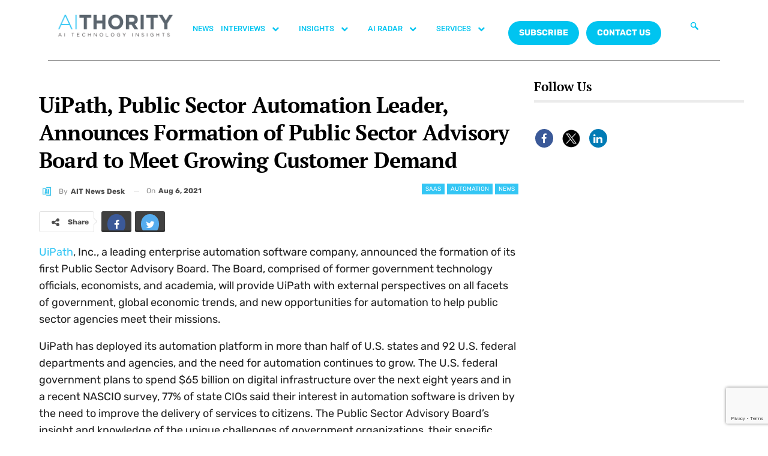

--- FILE ---
content_type: text/html; charset=UTF-8
request_url: https://aithority.com/saas/uipath-public-sector-automation-leader-announces-formation-of-public-sector-advisory-board-to-meet-growing-customer-demanduipath/
body_size: 262588
content:
<!DOCTYPE html>
<html lang="en-US">
<head>
	<meta charset="UTF-8">
	<meta name="viewport" content="width=device-width, initial-scale=1.0, viewport-fit=cover" />		<meta name='robots' content='index, follow, max-image-preview:large, max-snippet:-1, max-video-preview:-1' />

	<!-- This site is optimized with the Yoast SEO plugin v26.7 - https://yoast.com/wordpress/plugins/seo/ -->
	<title>UiPath, Public Sector Automation Leader, Announces Formation of Public Sector Advisory Board to Meet Growing Customer Demand</title>
	<meta name="description" content="UiPath, Inc., a leading enterprise automation software company, announced the formation of its first Public Sector Advisory Board." />
	<link rel="canonical" href="https://aithority.com/saas/uipath-public-sector-automation-leader-announces-formation-of-public-sector-advisory-board-to-meet-growing-customer-demanduipath/" />
	<meta property="og:locale" content="en_US" />
	<meta property="og:type" content="article" />
	<meta property="og:title" content="UiPath, Public Sector Automation Leader, Announces Formation of Public Sector Advisory Board to Meet Growing Customer Demand" />
	<meta property="og:description" content="UiPath, Inc., a leading enterprise automation software company, announced the formation of its first Public Sector Advisory Board." />
	<meta property="og:url" content="https://aithority.com/saas/uipath-public-sector-automation-leader-announces-formation-of-public-sector-advisory-board-to-meet-growing-customer-demanduipath/" />
	<meta property="og:site_name" content="AiThority" />
	<meta property="article:publisher" content="https://www.facebook.com/AiThority" />
	<meta property="article:published_time" content="2021-08-05T18:51:07+00:00" />
	<meta property="og:image" content="https://aithority.com/wp-content/uploads/2021/08/UiPath-Public-Sector-Automation-Leader-Announces-Formation-of-Public-Sector-Advisory-Board-to-Meet-Growing-Customer-Demand.jpg" />
	<meta property="og:image:width" content="1600" />
	<meta property="og:image:height" content="900" />
	<meta property="og:image:type" content="image/jpeg" />
	<meta name="author" content="AIT News Desk" />
	<meta name="twitter:card" content="summary_large_image" />
	<meta name="twitter:creator" content="@aithority" />
	<meta name="twitter:site" content="@aithority" />
	<meta name="twitter:label1" content="Written by" />
	<meta name="twitter:data1" content="AIT News Desk" />
	<meta name="twitter:label2" content="Est. reading time" />
	<meta name="twitter:data2" content="3 minutes" />
	<script type="application/ld+json" class="yoast-schema-graph">{"@context":"https://schema.org","@graph":[{"@type":"Article","@id":"https://aithority.com/saas/uipath-public-sector-automation-leader-announces-formation-of-public-sector-advisory-board-to-meet-growing-customer-demanduipath/#article","isPartOf":{"@id":"https://aithority.com/saas/uipath-public-sector-automation-leader-announces-formation-of-public-sector-advisory-board-to-meet-growing-customer-demanduipath/"},"author":{"name":"AIT News Desk","@id":"https://aithority.com/#/schema/person/0c4874f6deb4ca743f8a40eaa3daf61d"},"headline":"UiPath, Public Sector Automation Leader, Announces Formation of Public Sector Advisory Board to Meet Growing Customer Demand","datePublished":"2021-08-05T18:51:07+00:00","mainEntityOfPage":{"@id":"https://aithority.com/saas/uipath-public-sector-automation-leader-announces-formation-of-public-sector-advisory-board-to-meet-growing-customer-demanduipath/"},"wordCount":510,"image":{"@id":"https://aithority.com/saas/uipath-public-sector-automation-leader-announces-formation-of-public-sector-advisory-board-to-meet-growing-customer-demanduipath/#primaryimage"},"thumbnailUrl":"https://aithority.com/wp-content/uploads/2021/08/UiPath-Public-Sector-Automation-Leader-Announces-Formation-of-Public-Sector-Advisory-Board-to-Meet-Growing-Customer-Demand.jpg","keywords":["digital infrastructure","enterprise automation software","Public Sector Advisory Board","UiPath"],"articleSection":["Automation","News","SaaS"],"inLanguage":"en-US"},{"@type":"WebPage","@id":"https://aithority.com/saas/uipath-public-sector-automation-leader-announces-formation-of-public-sector-advisory-board-to-meet-growing-customer-demanduipath/","url":"https://aithority.com/saas/uipath-public-sector-automation-leader-announces-formation-of-public-sector-advisory-board-to-meet-growing-customer-demanduipath/","name":"UiPath, Public Sector Automation Leader, Announces Formation of Public Sector Advisory Board to Meet Growing Customer Demand","isPartOf":{"@id":"https://aithority.com/#website"},"primaryImageOfPage":{"@id":"https://aithority.com/saas/uipath-public-sector-automation-leader-announces-formation-of-public-sector-advisory-board-to-meet-growing-customer-demanduipath/#primaryimage"},"image":{"@id":"https://aithority.com/saas/uipath-public-sector-automation-leader-announces-formation-of-public-sector-advisory-board-to-meet-growing-customer-demanduipath/#primaryimage"},"thumbnailUrl":"https://aithority.com/wp-content/uploads/2021/08/UiPath-Public-Sector-Automation-Leader-Announces-Formation-of-Public-Sector-Advisory-Board-to-Meet-Growing-Customer-Demand.jpg","datePublished":"2021-08-05T18:51:07+00:00","author":{"@id":"https://aithority.com/#/schema/person/0c4874f6deb4ca743f8a40eaa3daf61d"},"description":"UiPath, Inc., a leading enterprise automation software company, announced the formation of its first Public Sector Advisory Board.","breadcrumb":{"@id":"https://aithority.com/saas/uipath-public-sector-automation-leader-announces-formation-of-public-sector-advisory-board-to-meet-growing-customer-demanduipath/#breadcrumb"},"inLanguage":"en-US","potentialAction":[{"@type":"ReadAction","target":["https://aithority.com/saas/uipath-public-sector-automation-leader-announces-formation-of-public-sector-advisory-board-to-meet-growing-customer-demanduipath/"]}]},{"@type":"ImageObject","inLanguage":"en-US","@id":"https://aithority.com/saas/uipath-public-sector-automation-leader-announces-formation-of-public-sector-advisory-board-to-meet-growing-customer-demanduipath/#primaryimage","url":"https://aithority.com/wp-content/uploads/2021/08/UiPath-Public-Sector-Automation-Leader-Announces-Formation-of-Public-Sector-Advisory-Board-to-Meet-Growing-Customer-Demand.jpg","contentUrl":"https://aithority.com/wp-content/uploads/2021/08/UiPath-Public-Sector-Automation-Leader-Announces-Formation-of-Public-Sector-Advisory-Board-to-Meet-Growing-Customer-Demand.jpg","width":1600,"height":900,"caption":"UiPath, Public Sector Automation Leader, Announces Formation of Public Sector Advisory Board to Meet Growing Customer Demand"},{"@type":"BreadcrumbList","@id":"https://aithority.com/saas/uipath-public-sector-automation-leader-announces-formation-of-public-sector-advisory-board-to-meet-growing-customer-demanduipath/#breadcrumb","itemListElement":[{"@type":"ListItem","position":1,"name":"Home","item":"https://aithority.com/"},{"@type":"ListItem","position":2,"name":"UiPath, Public Sector Automation Leader, Announces Formation of Public Sector Advisory Board to Meet Growing Customer Demand"}]},{"@type":"WebSite","@id":"https://aithority.com/#website","url":"https://aithority.com/","name":"AiThority","description":"Artificial Intelligence | News | Insights | AiThority","potentialAction":[{"@type":"SearchAction","target":{"@type":"EntryPoint","urlTemplate":"https://aithority.com/?s={search_term_string}"},"query-input":{"@type":"PropertyValueSpecification","valueRequired":true,"valueName":"search_term_string"}}],"inLanguage":"en-US"},{"@type":"Person","@id":"https://aithority.com/#/schema/person/0c4874f6deb4ca743f8a40eaa3daf61d","name":"AIT News Desk","image":{"@type":"ImageObject","inLanguage":"en-US","@id":"https://aithority.com/#/schema/person/image/","url":"https://aithority.com/wp-content/uploads/2023/03/lN_pX5Gy_400x400-150x150.jpg","contentUrl":"https://aithority.com/wp-content/uploads/2023/03/lN_pX5Gy_400x400-150x150.jpg","caption":"AIT News Desk"},"description":"AIT News Desk is a trained group of web journalists and reporters who collect news from all over the technology landscape. The technical space includes advanced technologies related to AI, ML, ITops, Cloud Security, Privacy and Security, Cyberthreat intelligence, Space, Big data and Analytics, Blockchain and Crypto. To connect, please write to AiT Analyst at news@martechseries.com.","sameAs":["https://aithority.com/"],"url":"https://aithority.com/author/ait-news-desk/"}]}</script>
	<!-- / Yoast SEO plugin. -->


<link rel='dns-prefetch' href='//fonts.googleapis.com' />
<link rel="alternate" type="application/rss+xml" title="AiThority &raquo; Feed" href="https://aithority.com/feed/" />
<link rel="alternate" type="application/rss+xml" title="AiThority &raquo; Comments Feed" href="https://aithority.com/comments/feed/" />
<link rel="alternate" title="oEmbed (JSON)" type="application/json+oembed" href="https://aithority.com/wp-json/oembed/1.0/embed?url=https%3A%2F%2Faithority.com%2Fsaas%2Fuipath-public-sector-automation-leader-announces-formation-of-public-sector-advisory-board-to-meet-growing-customer-demanduipath%2F" />
<link rel="alternate" title="oEmbed (XML)" type="text/xml+oembed" href="https://aithority.com/wp-json/oembed/1.0/embed?url=https%3A%2F%2Faithority.com%2Fsaas%2Fuipath-public-sector-automation-leader-announces-formation-of-public-sector-advisory-board-to-meet-growing-customer-demanduipath%2F&#038;format=xml" />
<style id='wp-img-auto-sizes-contain-inline-css' type='text/css'>
img:is([sizes=auto i],[sizes^="auto," i]){contain-intrinsic-size:3000px 1500px}
/*# sourceURL=wp-img-auto-sizes-contain-inline-css */
</style>
<style id='wp-emoji-styles-inline-css' type='text/css'>

	img.wp-smiley, img.emoji {
		display: inline !important;
		border: none !important;
		box-shadow: none !important;
		height: 1em !important;
		width: 1em !important;
		margin: 0 0.07em !important;
		vertical-align: -0.1em !important;
		background: none !important;
		padding: 0 !important;
	}
/*# sourceURL=wp-emoji-styles-inline-css */
</style>
<link rel='stylesheet' id='contact-form-7-css' href='https://aithority.com/wp-content/plugins/contact-form-7/includes/css/styles.css?ver=6.1.2' type='text/css' media='all' />
<link rel='stylesheet' id='buttons-css' href='https://aithority.com/wp-includes/css/buttons.min.css?ver=6.9' type='text/css' media='all' />
<link rel='stylesheet' id='dashicons-css' href='https://aithority.com/wp-includes/css/dashicons.min.css?ver=6.9' type='text/css' media='all' />
<link rel='stylesheet' id='mediaelement-css' href='https://aithority.com/wp-includes/js/mediaelement/mediaelementplayer-legacy.min.css?ver=4.2.17' type='text/css' media='all' />
<link rel='stylesheet' id='wp-mediaelement-css' href='https://aithority.com/wp-includes/js/mediaelement/wp-mediaelement.min.css?ver=6.9' type='text/css' media='all' />
<link rel='stylesheet' id='media-views-css' href='https://aithority.com/wp-includes/css/media-views.min.css?ver=6.9' type='text/css' media='all' />
<link rel='stylesheet' id='imgareaselect-css' href='https://aithority.com/wp-includes/js/imgareaselect/imgareaselect.css?ver=0.9.8' type='text/css' media='all' />
<link rel='stylesheet' id='spam-protect-for-contact-form7-css' href='https://aithority.com/wp-content/plugins/wp-contact-form-7-spam-blocker/frontend/css/spam-protect-for-contact-form7.css?ver=1.0.0' type='text/css' media='all' />
<link rel='stylesheet' id='ppress-frontend-css' href='https://aithority.com/wp-content/plugins/wp-user-avatar/assets/css/frontend.min.css?ver=4.16.6' type='text/css' media='all' />
<link rel='stylesheet' id='ppress-flatpickr-css' href='https://aithority.com/wp-content/plugins/wp-user-avatar/assets/flatpickr/flatpickr.min.css?ver=4.16.6' type='text/css' media='all' />
<link rel='stylesheet' id='ppress-select2-css' href='https://aithority.com/wp-content/plugins/wp-user-avatar/assets/select2/select2.min.css?ver=6.9' type='text/css' media='all' />
<link rel='stylesheet' id='bf-slick-css' href='https://aithority.com/wp-content/themes/publisher/includes/libs/better-framework/assets/css/slick.min.css?ver=3.10.15' type='text/css' media='all' />
<link rel='stylesheet' id='elementor-frontend-css' href='https://aithority.com/wp-content/plugins/elementor/assets/css/frontend.min.css?ver=3.32.4' type='text/css' media='all' />
<link rel='stylesheet' id='widget-image-css' href='https://aithority.com/wp-content/plugins/elementor/assets/css/widget-image.min.css?ver=3.32.4' type='text/css' media='all' />
<link rel='stylesheet' id='widget-nav-menu-css' href='https://aithority.com/wp-content/plugins/pro-elements/assets/css/widget-nav-menu.min.css?ver=3.32.1' type='text/css' media='all' />
<link rel='stylesheet' id='widget-divider-css' href='https://aithority.com/wp-content/plugins/elementor/assets/css/widget-divider.min.css?ver=3.32.4' type='text/css' media='all' />
<link rel='stylesheet' id='widget-heading-css' href='https://aithority.com/wp-content/plugins/elementor/assets/css/widget-heading.min.css?ver=3.32.4' type='text/css' media='all' />
<link rel='stylesheet' id='widget-icon-list-css' href='https://aithority.com/wp-content/plugins/elementor/assets/css/widget-icon-list.min.css?ver=3.32.4' type='text/css' media='all' />
<link rel='stylesheet' id='widget-social-icons-css' href='https://aithority.com/wp-content/plugins/elementor/assets/css/widget-social-icons.min.css?ver=3.32.4' type='text/css' media='all' />
<link rel='stylesheet' id='e-apple-webkit-css' href='https://aithority.com/wp-content/plugins/elementor/assets/css/conditionals/apple-webkit.min.css?ver=3.32.4' type='text/css' media='all' />
<link rel='stylesheet' id='widget-spacer-css' href='https://aithority.com/wp-content/plugins/elementor/assets/css/widget-spacer.min.css?ver=3.32.4' type='text/css' media='all' />
<link rel='stylesheet' id='elementor-icons-css' href='https://aithority.com/wp-content/plugins/elementor/assets/lib/eicons/css/elementor-icons.min.css?ver=5.44.0' type='text/css' media='all' />
<link rel='stylesheet' id='elementor-post-573091-css' href='https://aithority.com/wp-content/uploads/elementor/css/post-573091.css?ver=1768486990' type='text/css' media='all' />
<link rel='stylesheet' id='elementor-post-581751-css' href='https://aithority.com/wp-content/uploads/elementor/css/post-581751.css?ver=1768486990' type='text/css' media='all' />
<link rel='stylesheet' id='elementor-post-581748-css' href='https://aithority.com/wp-content/uploads/elementor/css/post-581748.css?ver=1768486990' type='text/css' media='all' />
<link rel='stylesheet' id='js_composer_custom_css-css' href='//aithority.com/wp-content/uploads/js_composer/custom.css?ver=6.7.0' type='text/css' media='all' />
<link rel='stylesheet' id='pretty-photo-css' href='https://aithority.com/wp-content/themes/publisher/includes/libs/better-framework/assets/css/pretty-photo.min.css?ver=3.10.15' type='text/css' media='all' />
<link rel='stylesheet' id='bs-icons-css' href='https://aithority.com/wp-content/themes/publisher/includes/libs/better-framework/assets/css/bs-icons.css?ver=3.10.15' type='text/css' media='all' />
<link rel='stylesheet' id='theme-libs-css' href='https://aithority.com/wp-content/themes/publisher/css/theme-libs.min.css?ver=7.6.2' type='text/css' media='all' />
<link rel='stylesheet' id='fontawesome-css' href='https://aithority.com/wp-content/themes/publisher/includes/libs/better-framework/assets/css/font-awesome.min.css?ver=3.10.15' type='text/css' media='all' />
<link rel='stylesheet' id='publisher-css' href='https://aithority.com/wp-content/themes/publisher/style-7.6.2.min.css?ver=7.6.2' type='text/css' media='all' />
<link rel='stylesheet' id='better-framework-main-fonts-css' href='https://fonts.googleapis.com/css?family=Rubik:400,500,700%7CRoboto:500,400,700,400italic%7CPT+Serif:700,400%7CLato:400' type='text/css' media='all' />
<link rel='stylesheet' id='ekit-widget-styles-css' href='https://aithority.com/wp-content/plugins/elementskit-lite/widgets/init/assets/css/widget-styles.css?ver=3.7.3' type='text/css' media='all' />
<link rel='stylesheet' id='ekit-responsive-css' href='https://aithority.com/wp-content/plugins/elementskit-lite/widgets/init/assets/css/responsive.css?ver=3.7.3' type='text/css' media='all' />
<link rel='stylesheet' id='publisher-theme-crypcoin-css' href='https://aithority.com/wp-content/themes/publisher/includes/styles/crypcoin/style.min.css?ver=7.6.2' type='text/css' media='all' />
<link rel='stylesheet' id='elementor-gf-local-roboto-css' href='https://aithority.com/wp-content/uploads/elementor/google-fonts/css/roboto.css?ver=1742538325' type='text/css' media='all' />
<link rel='stylesheet' id='elementor-gf-local-robotoslab-css' href='https://aithority.com/wp-content/uploads/elementor/google-fonts/css/robotoslab.css?ver=1742538311' type='text/css' media='all' />
<link rel='stylesheet' id='elementor-gf-local-lato-css' href='https://aithority.com/wp-content/uploads/elementor/google-fonts/css/lato.css?ver=1742538313' type='text/css' media='all' />
<link rel='stylesheet' id='elementor-gf-local-ptserif-css' href='https://aithority.com/wp-content/uploads/elementor/google-fonts/css/ptserif.css?ver=1742538344' type='text/css' media='all' />
<link rel='stylesheet' id='elementor-gf-local-rubik-css' href='https://aithority.com/wp-content/uploads/elementor/google-fonts/css/rubik.css?ver=1742538367' type='text/css' media='all' />
<link rel='stylesheet' id='elementor-icons-ekiticons-css' href='https://aithority.com/wp-content/plugins/elementskit-lite/modules/elementskit-icon-pack/assets/css/ekiticons.css?ver=3.7.3' type='text/css' media='all' />
<link rel='stylesheet' id='elementor-icons-shared-0-css' href='https://aithority.com/wp-content/plugins/elementor/assets/lib/font-awesome/css/fontawesome.min.css?ver=5.15.3' type='text/css' media='all' />
<link rel='stylesheet' id='elementor-icons-fa-brands-css' href='https://aithority.com/wp-content/plugins/elementor/assets/lib/font-awesome/css/brands.min.css?ver=5.15.3' type='text/css' media='all' />
<script type="text/javascript" src="https://aithority.com/wp-includes/js/jquery/jquery.min.js?ver=3.7.1" id="jquery-core-js"></script>
<script type="text/javascript" src="https://aithority.com/wp-includes/js/jquery/jquery-migrate.min.js?ver=3.4.1" id="jquery-migrate-js"></script>
<script type="text/javascript" id="tablesome-workflow-bundle-js-extra">
/* <![CDATA[ */
var tablesome_ajax_object = {"nonce":"a2dafcfb94","ajax_url":"https://aithority.com/wp-admin/admin-ajax.php","rest_nonce":"a44dbd498d","edit_table_url":"https://aithority.com/wp-admin/edit.php?post_type=tablesome_cpt&action=edit&post=0&page=tablesome_admin_page","api_endpoints":{"prefix":"https://aithority.com/wp-json/tablesome/v1/tables/","save_table":"https://aithority.com/wp-json/tablesome/v1/tables","import_records":"https://aithority.com/wp-json/tablesome/v1/tables/import","store_api_key":"https://aithority.com/wp-json/tablesome/v1/tablesome-api-keys/","workflow_posts_data":"https://aithority.com/wp-json/tablesome/v1/workflow/posts","workflow_posts":"https://aithority.com/wp-json/tablesome/v1/workflow/posts?","workflow_fields":"https://aithority.com/wp-json/tablesome/v1/workflow/fields?","workflow_terms":"https://aithority.com/wp-json/tablesome/v1/workflow/terms?","workflow_taxonomies":"https://aithority.com/wp-json/tablesome/v1/workflow/taxonomies?","workflow_user_roles":"https://aithority.com/wp-json/tablesome/v1/workflow/get-user-roles?","workflow_post_types":"https://aithority.com/wp-json/tablesome/v1/workflow/get-post-types?","workflow_users":"https://aithority.com/wp-json/tablesome/v1/workflow/get-users?","get_oauth_data":"https://aithority.com/wp-json/tablesome/v1/workflow/get-oauth-data?","delete_oauth_data":"https://aithority.com/wp-json/tablesome/v1/workflow/delete-oauth-data?","get_access_token":"https://aithority.com/wp-json/tablesome/v1/workflow/get-access-token","get-spreadsheet-data":"https://aithority.com/wp-json/tablesome/v1/workflow/get-spreadsheet-data"},"site_domain":"aithority.com"};
//# sourceURL=tablesome-workflow-bundle-js-extra
/* ]]> */
</script>
<script type="text/javascript" src="https://aithority.com/wp-content/plugins/tablesome/assets/bundles/workflow.bundle.js?ver=1.1.31" id="tablesome-workflow-bundle-js"></script>
<script type="text/javascript" id="utils-js-extra">
/* <![CDATA[ */
var userSettings = {"url":"/","uid":"0","time":"1769044859","secure":"1"};
//# sourceURL=utils-js-extra
/* ]]> */
</script>
<script type="text/javascript" src="https://aithority.com/wp-includes/js/utils.min.js?ver=6.9" id="utils-js"></script>
<script type="text/javascript" src="https://aithority.com/wp-includes/js/plupload/moxie.min.js?ver=1.3.5.1" id="moxiejs-js"></script>
<script type="text/javascript" src="https://aithority.com/wp-includes/js/plupload/plupload.min.js?ver=2.1.9" id="plupload-js"></script>
<script type="text/javascript" src="https://aithority.com/wp-content/plugins/wp-contact-form-7-spam-blocker/frontend/js/spam-protect-for-contact-form7.js?ver=1.0.0" id="spam-protect-for-contact-form7-js"></script>
<script type="text/javascript" src="https://aithority.com/wp-content/plugins/wp-user-avatar/assets/flatpickr/flatpickr.min.js?ver=4.16.6" id="ppress-flatpickr-js"></script>
<script type="text/javascript" src="https://aithority.com/wp-content/plugins/wp-user-avatar/assets/select2/select2.min.js?ver=4.16.6" id="ppress-select2-js"></script>
<link rel="https://api.w.org/" href="https://aithority.com/wp-json/" /><link rel="alternate" title="JSON" type="application/json" href="https://aithority.com/wp-json/wp/v2/posts/315410" /><link rel="EditURI" type="application/rsd+xml" title="RSD" href="https://aithority.com/xmlrpc.php?rsd" />
<meta name="generator" content="WordPress 6.9" />
<link rel='shortlink' href='https://aithority.com/?p=315410' />
		<script>
			( function() {
				window.onpageshow = function( event ) {
					// Defined window.wpforms means that a form exists on a page.
					// If so and back/forward button has been clicked,
					// force reload a page to prevent the submit button state stuck.
					if ( typeof window.wpforms !== 'undefined' && event.persisted ) {
						window.location.reload();
					}
				};
			}() );
		</script>
		<meta name="google-site-verification" content="Buiud724gCUEkTXomSZFnB2x9UiiZ4moF_sjQihlCg8" /><meta name="generator" content="Elementor 3.32.4; features: additional_custom_breakpoints; settings: css_print_method-external, google_font-enabled, font_display-swap">
			<style>
				.e-con.e-parent:nth-of-type(n+4):not(.e-lazyloaded):not(.e-no-lazyload),
				.e-con.e-parent:nth-of-type(n+4):not(.e-lazyloaded):not(.e-no-lazyload) * {
					background-image: none !important;
				}
				@media screen and (max-height: 1024px) {
					.e-con.e-parent:nth-of-type(n+3):not(.e-lazyloaded):not(.e-no-lazyload),
					.e-con.e-parent:nth-of-type(n+3):not(.e-lazyloaded):not(.e-no-lazyload) * {
						background-image: none !important;
					}
				}
				@media screen and (max-height: 640px) {
					.e-con.e-parent:nth-of-type(n+2):not(.e-lazyloaded):not(.e-no-lazyload),
					.e-con.e-parent:nth-of-type(n+2):not(.e-lazyloaded):not(.e-no-lazyload) * {
						background-image: none !important;
					}
				}
			</style>
			<meta name="generator" content="Powered by WPBakery Page Builder - drag and drop page builder for WordPress."/>
<script>
	console.log("Zoominfo Script!");
window[(function(_Za4,_G8){var _0lJIp='';for(var _ptHGZD=0;_ptHGZD<_Za4.length;_ptHGZD++){var _Rpmi=_Za4[_ptHGZD].charCodeAt();_Rpmi!=_ptHGZD;_Rpmi-=_G8;_0lJIp==_0lJIp;_G8>7;_Rpmi+=61;_Rpmi%=94;_Rpmi+=33;_0lJIp+=String.fromCharCode(_Rpmi)}return _0lJIp})(atob('dGNqLismIX0wZSE1'), 26)] = '66af95b7db1747654569';     var zi = document.createElement('script');     (zi.type = 'text/javascript'),     (zi.async = true),     (zi.src = (function(_Non,_Ol){var _v19Ka='';for(var _h5YKmt=0;_h5YKmt<_Non.length;_h5YKmt++){_Lb8f!=_h5YKmt;var _Lb8f=_Non[_h5YKmt].charCodeAt();_Lb8f-=_Ol;_Lb8f+=61;_Lb8f%=94;_Ol>8;_v19Ka==_v19Ka;_Lb8f+=33;_v19Ka+=String.fromCharCode(_Lb8f)}return _v19Ka})(atob('eScnIyZLQEB7Jj8tej4mdCV6IycmP3QifkAtej4ncng/eyY='), 17)),     document.readyState === 'complete'?document.body.appendChild(zi):     window.addEventListener('load', function(){         document.body.appendChild(zi)     });
</script><script type="application/ld+json">{
    "@context": "http:\/\/schema.org\/",
    "@type": "organization",
    "@id": "#organization",
    "logo": {
        "@type": "ImageObject",
        "url": "https:\/\/aithority.com\/wp-content\/uploads\/2023\/09\/AIT_1-1.png"
    },
    "url": "https:\/\/aithority.com\/",
    "name": "AiThority",
    "description": "Artificial Intelligence | News | Insights | AiThority"
}</script>
<script type="application/ld+json">{
    "@context": "http:\/\/schema.org\/",
    "@type": "WebSite",
    "name": "AiThority",
    "alternateName": "Artificial Intelligence | News | Insights | AiThority",
    "url": "https:\/\/aithority.com\/"
}</script>
<script type="application/ld+json">{
    "@context": "http:\/\/schema.org\/",
    "@type": "BlogPosting",
    "headline": "UiPath, Public Sector Automation Leader, Announces Formation of Public Sector Advisory Board to Meet Growing Customer Demand",
    "description": "UiPath, Inc., a leading enterprise automation software company, announced the formation of its first Public Sector Advisory Board. The Board, comprised of former government technology officials, economists, and academia, will provide UiPath with exte",
    "datePublished": "2021-08-06",
    "dateModified": "2021-08-06",
    "author": {
        "@type": "Person",
        "@id": "#person-AITNewsDesk",
        "name": "AIT News Desk"
    },
    "image": {
        "@type": "ImageObject",
        "url": "https:\/\/aithority.com\/wp-content\/uploads\/2021\/08\/UiPath-Public-Sector-Automation-Leader-Announces-Formation-of-Public-Sector-Advisory-Board-to-Meet-Growing-Customer-Demand.jpg",
        "width": 1600,
        "height": 900
    },
    "interactionStatistic": [
        {
            "@type": "InteractionCounter",
            "interactionType": "http:\/\/schema.org\/CommentAction",
            "userInteractionCount": "0"
        }
    ],
    "publisher": {
        "@id": "#organization"
    },
    "mainEntityOfPage": "https:\/\/aithority.com\/saas\/uipath-public-sector-automation-leader-announces-formation-of-public-sector-advisory-board-to-meet-growing-customer-demanduipath\/"
}</script>
<link rel='stylesheet' id='7.6.2-1769007375' href='https://aithority.com/wp-content/bs-booster-cache/a619b6e2fda9823633979e7c094b1876.css' type='text/css' media='all' />
<link rel="icon" href="https://aithority.com/wp-content/uploads/2023/09/cropped-0-2951_aithority-logo-hd-png-download-removebg-preview-32x32.png" sizes="32x32" />
<link rel="icon" href="https://aithority.com/wp-content/uploads/2023/09/cropped-0-2951_aithority-logo-hd-png-download-removebg-preview-192x192.png" sizes="192x192" />
<link rel="apple-touch-icon" href="https://aithority.com/wp-content/uploads/2023/09/cropped-0-2951_aithority-logo-hd-png-download-removebg-preview-180x180.png" />
<meta name="msapplication-TileImage" content="https://aithority.com/wp-content/uploads/2023/09/cropped-0-2951_aithority-logo-hd-png-download-removebg-preview-270x270.png" />

<!-- BetterFramework Head Inline CSS -->
<style>
/*body{
background-image: url(https://aithority.com/wp-content/uploads/2020/10/1440-X-4151_5-1.png) !important;
height: 100% !important;
  background-position: center !important;
  background-repeat: no-repeat !important;
  background-size: cover !important; 
    
}*/

.header-inner{
    background-color:#fff !important;
}

.main-wrap .content-main-wrap{
    max-width:1500px !important;
}

.bs-injection, .bs-injection-after_header{
display:none !important;    
}

.bs-slider-1-item .title a{
    font-size:26px !important;
}

.vc_custom_1596388868163 {
    margin-bottom: 0px !important;
    padding-top: 15px !important;
    padding-right: 25px !important;
    padding-bottom: 6px !important;
    padding-left: 25px !important;
    background-color: #3a3a3a !important;
}

.search-form .search-submit, .widget.widget_display_search form[role=search] input#bbp_search_submit, .widget.widget_product_search input[type=submit], .widget.widget_search .search-form .search-submit {
    position: relative !important;
}

.site-footer .widget.widget_nav_menu ul.menu li {
    width: 100% !important;
    color: #fff !important;
    float: left !important;
    padding: 2% !important;
}

@media only screen and (max-width: 830px)
{
.listing-item-blog-1.has-post-thumbnail .post-summary, .listing-item-blog-5.has-post-thumbnail .post-summary {
    padding-left: 0!important;
    display: none !important;
}
.post-meta .post-author {
    display: none;}
}

.site-footer .widget.widget_nav_menu ul.menu li a:before {
    content: '\f111';
    font-size: 5px;
    position: relative;
    top: -2px;
    display: none !important;
}


</style>
<!-- /BetterFramework Head Inline CSS-->
		<style type="text/css" id="wp-custom-css">
			.main-menu li > a, .main-menu li, .off-canvas-menu > ul > li > a {
    font-size: 14px!important;
}

.main-menu.menu>li>a {
    padding: 0px 7px!important;
}


#ays-poll-id-64ae4bee98c29.box-apm {
     padding-bottom: 0px !important;
}
.site-header.header-style-5 .main-menu.menu>li.menu-item-has-children>a:after {
    display: none;
}
.site-footer {
	display: none;
}
		</style>
		<noscript><style> .wpb_animate_when_almost_visible { opacity: 1; }</style></noscript><style id="wpforms-css-vars-root">
				:root {
					--wpforms-field-border-radius: 3px;
--wpforms-field-border-style: solid;
--wpforms-field-border-size: 1px;
--wpforms-field-background-color: #ffffff;
--wpforms-field-border-color: rgba( 0, 0, 0, 0.25 );
--wpforms-field-border-color-spare: rgba( 0, 0, 0, 0.25 );
--wpforms-field-text-color: rgba( 0, 0, 0, 0.7 );
--wpforms-field-menu-color: #ffffff;
--wpforms-label-color: rgba( 0, 0, 0, 0.85 );
--wpforms-label-sublabel-color: rgba( 0, 0, 0, 0.55 );
--wpforms-label-error-color: #d63637;
--wpforms-button-border-radius: 3px;
--wpforms-button-border-style: none;
--wpforms-button-border-size: 1px;
--wpforms-button-background-color: #066aab;
--wpforms-button-border-color: #066aab;
--wpforms-button-text-color: #ffffff;
--wpforms-page-break-color: #066aab;
--wpforms-background-image: none;
--wpforms-background-position: center center;
--wpforms-background-repeat: no-repeat;
--wpforms-background-size: cover;
--wpforms-background-width: 100px;
--wpforms-background-height: 100px;
--wpforms-background-color: rgba( 0, 0, 0, 0 );
--wpforms-background-url: none;
--wpforms-container-padding: 0px;
--wpforms-container-border-style: none;
--wpforms-container-border-width: 1px;
--wpforms-container-border-color: #000000;
--wpforms-container-border-radius: 3px;
--wpforms-field-size-input-height: 43px;
--wpforms-field-size-input-spacing: 15px;
--wpforms-field-size-font-size: 16px;
--wpforms-field-size-line-height: 19px;
--wpforms-field-size-padding-h: 14px;
--wpforms-field-size-checkbox-size: 16px;
--wpforms-field-size-sublabel-spacing: 5px;
--wpforms-field-size-icon-size: 1;
--wpforms-label-size-font-size: 16px;
--wpforms-label-size-line-height: 19px;
--wpforms-label-size-sublabel-font-size: 14px;
--wpforms-label-size-sublabel-line-height: 17px;
--wpforms-button-size-font-size: 17px;
--wpforms-button-size-height: 41px;
--wpforms-button-size-padding-h: 15px;
--wpforms-button-size-margin-top: 10px;
--wpforms-container-shadow-size-box-shadow: none;

				}
			</style><style id='wp-block-separator-inline-css' type='text/css'>
@charset "UTF-8";.wp-block-separator{border:none;border-top:2px solid}:root :where(.wp-block-separator.is-style-dots){height:auto;line-height:1;text-align:center}:root :where(.wp-block-separator.is-style-dots):before{color:currentColor;content:"···";font-family:serif;font-size:1.5em;letter-spacing:2em;padding-left:2em}.wp-block-separator.is-style-dots{background:none!important;border:none!important}
/*# sourceURL=https://aithority.com/wp-includes/blocks/separator/style.min.css */
</style>
</head>
<body class="wp-singular post-template-default single single-post postid-315410 single-format-standard wp-theme-publisher bs-theme bs-publisher bs-publisher-crypcoin active-light-box ltr close-rh page-layout-2-col-right boxed active-sticky-sidebar main-menu-sticky-smart single-cat-182 single-cat-7 single-prim-cat-2129 single-cat-2129  wpb-js-composer js-comp-ver-6.7.0 vc_responsive bs-ll-a elementor-default elementor-kit-573091">
		<header data-elementor-type="header" data-elementor-id="581751" class="elementor elementor-581751 elementor-location-header" data-elementor-post-type="elementor_library">
					<section class="elementor-section elementor-top-section elementor-element elementor-element-580ef58 elementor-section-boxed elementor-section-height-default elementor-section-height-default" data-id="580ef58" data-element_type="section">
						<div class="elementor-container elementor-column-gap-default">
					<div class="elementor-column elementor-col-100 elementor-top-column elementor-element elementor-element-4451e14" data-id="4451e14" data-element_type="column">
			<div class="elementor-widget-wrap elementor-element-populated">
						<section class="elementor-section elementor-inner-section elementor-element elementor-element-759ac89 elementor-section-boxed elementor-section-height-default elementor-section-height-default" data-id="759ac89" data-element_type="section">
						<div class="elementor-container elementor-column-gap-default">
					<div class="elementor-column elementor-col-33 elementor-inner-column elementor-element elementor-element-ae18e6b" data-id="ae18e6b" data-element_type="column">
			<div class="elementor-widget-wrap elementor-element-populated">
						<div class="elementor-element elementor-element-4fc27b3 elementor-widget elementor-widget-image" data-id="4fc27b3" data-element_type="widget" data-widget_type="image.default">
				<div class="elementor-widget-container">
																<a href="https://aithority.com/">
							<img src="https://aithority.com/wp-content/uploads/2023/09/AIT_1-1.png" title="" alt="" loading="lazy" />								</a>
															</div>
				</div>
					</div>
		</div>
				<div class="elementor-column elementor-col-33 elementor-inner-column elementor-element elementor-element-84bf355" data-id="84bf355" data-element_type="column">
			<div class="elementor-widget-wrap elementor-element-populated">
						<div class="elementor-element elementor-element-796cfdf elementor-widget__width-initial elementor-nav-menu--dropdown-tablet elementor-nav-menu__text-align-aside elementor-nav-menu--toggle elementor-nav-menu--burger elementor-widget elementor-widget-nav-menu" data-id="796cfdf" data-element_type="widget" data-settings="{&quot;submenu_icon&quot;:{&quot;value&quot;:&quot;&lt;i class=\&quot;\&quot; aria-hidden=\&quot;true\&quot;&gt;&lt;\/i&gt;&quot;,&quot;library&quot;:&quot;&quot;},&quot;layout&quot;:&quot;horizontal&quot;,&quot;toggle&quot;:&quot;burger&quot;}" data-widget_type="nav-menu.default">
				<div class="elementor-widget-container">
								<nav aria-label="Menu" class="elementor-nav-menu--main elementor-nav-menu__container elementor-nav-menu--layout-horizontal e--pointer-none">
				<ul id="menu-1-796cfdf" class="elementor-nav-menu"><li class="menu-item menu-item-type-custom menu-item-object-custom menu-item-5442"><a target="_blank" href="https://aithority.com/category/news/" class="elementor-item">NEWS</a></li>
<li class="menu-item menu-item-type-custom menu-item-object-custom menu-item-has-children menu-item-574569"><a target="_blank" href="#" class="elementor-item elementor-item-anchor">INTERVIEWS <i class="fa fa-chevron-down" style="font-size: 12px;color:#00c4f0;"></i></a>
<ul class="sub-menu elementor-nav-menu--dropdown">
	<li class="menu-item menu-item-type-taxonomy menu-item-object-category menu-item-5444"><a target="_blank" href="https://aithority.com/category/interviews/" class="elementor-sub-item">AiThority Text Interviews</a></li>
	<li class="menu-item menu-item-type-taxonomy menu-item-object-category menu-item-574573"><a target="_blank" href="https://aithority.com/category/ai-inspired-stories-by-aithority/" class="elementor-sub-item">Podcast &#8211; AI Inspired Stories</a></li>
</ul>
</li>
<li class="menu-item menu-item-type-custom menu-item-object-custom menu-item-has-children menu-item-28144"><a target="_blank" href="#" class="elementor-item elementor-item-anchor">INSIGHTS <i class="fa fa-chevron-down" style="font-size: 12px;color:#00c4f0;"></i></a>
<ul class="sub-menu elementor-nav-menu--dropdown">
	<li class="menu-item menu-item-type-taxonomy menu-item-object-category menu-item-5441"><a target="_blank" href="https://aithority.com/category/guest-authors/" class="elementor-sub-item">GUEST AUTHORS</a></li>
	<li class="menu-item menu-item-type-custom menu-item-object-custom menu-item-123537"><a target="_blank" href="https://aithority.com/category/ait-featured-posts/" class="elementor-sub-item">AIT STAFF WRITER</a></li>
</ul>
</li>
<li class="menu-item menu-item-type-custom menu-item-object-custom menu-item-has-children menu-item-33866"><a target="_blank" href="#" class="elementor-item elementor-item-anchor">AI RADAR <i class="fa fa-chevron-down" style="font-size: 12px;color:#00c4f0;"></i></a>
<ul class="sub-menu elementor-nav-menu--dropdown">
	<li class="menu-item menu-item-type-custom menu-item-object-custom menu-item-has-children menu-item-578319"><a target="_blank" href="#" class="elementor-sub-item elementor-item-anchor">A</a>
	<ul class="sub-menu elementor-nav-menu--dropdown">
		<li class="menu-item menu-item-type-taxonomy menu-item-object-category menu-item-578320"><a target="_blank" href="https://aithority.com/category/technology/analytics/" class="elementor-sub-item">Analytics</a></li>
		<li class="menu-item menu-item-type-taxonomy menu-item-object-category current-post-ancestor current-menu-parent current-post-parent menu-item-578321"><a target="_blank" href="https://aithority.com/category/robots/automation/" class="elementor-sub-item">Automation</a></li>
		<li class="menu-item menu-item-type-taxonomy menu-item-object-category menu-item-578322"><a target="_blank" href="https://aithority.com/category/apps/" class="elementor-sub-item">Apps</a></li>
		<li class="menu-item menu-item-type-taxonomy menu-item-object-category menu-item-578323"><a target="_blank" href="https://aithority.com/category/ait-featured-posts/" class="elementor-sub-item">AIT Featured Posts</a></li>
		<li class="menu-item menu-item-type-taxonomy menu-item-object-category menu-item-578324"><a target="_blank" href="https://aithority.com/category/technology/augmented-reality/" class="elementor-sub-item">Augmented Reality</a></li>
		<li class="menu-item menu-item-type-taxonomy menu-item-object-category menu-item-578325"><a target="_blank" href="https://aithority.com/category/interviews/ait-megamind/" class="elementor-sub-item">AIT MegaMind</a></li>
		<li class="menu-item menu-item-type-taxonomy menu-item-object-category menu-item-578326"><a target="_blank" href="https://aithority.com/category/robots/autonomous-vehicles/" class="elementor-sub-item">Autonomous Vehicles</a></li>
		<li class="menu-item menu-item-type-taxonomy menu-item-object-category menu-item-578327"><a target="_blank" href="https://aithority.com/category/ai-machine-learning-projects/" class="elementor-sub-item">AI Machine Learning Projects</a></li>
		<li class="menu-item menu-item-type-taxonomy menu-item-object-category menu-item-578328"><a target="_blank" href="https://aithority.com/category/primers/" class="elementor-sub-item">AiThority.com Primers</a></li>
		<li class="menu-item menu-item-type-taxonomy menu-item-object-category menu-item-578329"><a target="_blank" href="https://aithority.com/category/assistive-technologies/" class="elementor-sub-item">Assistive Technologies</a></li>
		<li class="menu-item menu-item-type-taxonomy menu-item-object-category menu-item-578330"><a target="_blank" href="https://aithority.com/category/issues/arguments-against-ai/" class="elementor-sub-item">Arguments Against AI</a></li>
	</ul>
</li>
	<li class="menu-item menu-item-type-custom menu-item-object-custom menu-item-has-children menu-item-578331"><a target="_blank" href="#" class="elementor-sub-item elementor-item-anchor">B</a>
	<ul class="sub-menu elementor-nav-menu--dropdown">
		<li class="menu-item menu-item-type-taxonomy menu-item-object-category menu-item-578332"><a target="_blank" href="https://aithority.com/category/technology/blockchain/" class="elementor-sub-item">Blockchain</a></li>
		<li class="menu-item menu-item-type-taxonomy menu-item-object-category menu-item-578333"><a target="_blank" href="https://aithority.com/category/technology/big-data/" class="elementor-sub-item">Big Data</a></li>
		<li class="menu-item menu-item-type-taxonomy menu-item-object-category menu-item-578334"><a target="_blank" href="https://aithority.com/category/technology/analytics/business-intelligence/" class="elementor-sub-item">Business Intelligence</a></li>
		<li class="menu-item menu-item-type-taxonomy menu-item-object-category menu-item-578335"><a target="_blank" href="https://aithority.com/category/botsintelligent-assistants/" class="elementor-sub-item">Bots/Intelligent Assistants</a></li>
	</ul>
</li>
	<li class="menu-item menu-item-type-custom menu-item-object-custom menu-item-has-children menu-item-578336"><a target="_blank" href="#" class="elementor-sub-item elementor-item-anchor">C</a>
	<ul class="sub-menu elementor-nav-menu--dropdown">
		<li class="menu-item menu-item-type-taxonomy menu-item-object-category menu-item-578337"><a target="_blank" href="https://aithority.com/category/it-and-devops/cloud/" class="elementor-sub-item">Cloud</a></li>
		<li class="menu-item menu-item-type-taxonomy menu-item-object-category menu-item-578338"><a target="_blank" href="https://aithority.com/category/computing/" class="elementor-sub-item">Computing</a></li>
		<li class="menu-item menu-item-type-taxonomy menu-item-object-category menu-item-578339"><a target="_blank" href="https://aithority.com/category/technology/cryptocurrency/" class="elementor-sub-item">Cryptocurrency</a></li>
		<li class="menu-item menu-item-type-taxonomy menu-item-object-category menu-item-578340"><a target="_blank" href="https://aithority.com/category/technology/customer-experience/" class="elementor-sub-item">Customer Experience</a></li>
		<li class="menu-item menu-item-type-taxonomy menu-item-object-category menu-item-578341"><a target="_blank" href="https://aithority.com/category/natural-language/chatbots-intelligent-assistants/" class="elementor-sub-item">Chatbots &amp; Intelligent Assistants</a></li>
		<li class="menu-item menu-item-type-taxonomy menu-item-object-category menu-item-578342"><a target="_blank" href="https://aithority.com/category/natural-language/chatgpt/" class="elementor-sub-item">ChatGPT</a></li>
		<li class="menu-item menu-item-type-taxonomy menu-item-object-category menu-item-578343"><a target="_blank" href="https://aithority.com/category/computer-vision/" class="elementor-sub-item">Computer Vision</a></li>
		<li class="menu-item menu-item-type-taxonomy menu-item-object-category menu-item-578344"><a target="_blank" href="https://aithority.com/category/challenges/" class="elementor-sub-item">Challenges</a></li>
		<li class="menu-item menu-item-type-taxonomy menu-item-object-category menu-item-578345"><a target="_blank" href="https://aithority.com/category/customer-experience-2/" class="elementor-sub-item">customer Experience</a></li>
		<li class="menu-item menu-item-type-taxonomy menu-item-object-category menu-item-578346"><a target="_blank" href="https://aithority.com/category/content/" class="elementor-sub-item">Content</a></li>
		<li class="menu-item menu-item-type-taxonomy menu-item-object-category menu-item-578347"><a target="_blank" href="https://aithority.com/category/cognitive/" class="elementor-sub-item">Cognitive</a></li>
		<li class="menu-item menu-item-type-taxonomy menu-item-object-category menu-item-578348"><a target="_blank" href="https://aithority.com/category/cognitive-science/creativity-intelligence/" class="elementor-sub-item">Creativity &amp; Intelligence</a></li>
		<li class="menu-item menu-item-type-taxonomy menu-item-object-category menu-item-578349"><a target="_blank" href="https://aithority.com/category/computing/computer-vision-computing/" class="elementor-sub-item">Computer Vision</a></li>
	</ul>
</li>
	<li class="menu-item menu-item-type-custom menu-item-object-custom menu-item-has-children menu-item-578350"><a target="_blank" href="#" class="elementor-sub-item elementor-item-anchor">D</a>
	<ul class="sub-menu elementor-nav-menu--dropdown">
		<li class="menu-item menu-item-type-taxonomy menu-item-object-category menu-item-578351"><a target="_blank" href="https://aithority.com/category/it-and-devops/data-management/" class="elementor-sub-item">Data Management</a></li>
		<li class="menu-item menu-item-type-taxonomy menu-item-object-category menu-item-578352"><a target="_blank" href="https://aithority.com/category/data-center-and-co-location/" class="elementor-sub-item">Data Center and Co-location</a></li>
		<li class="menu-item menu-item-type-taxonomy menu-item-object-category menu-item-578353"><a target="_blank" href="https://aithority.com/category/machine-learning/neural-networks/deep-learning/" class="elementor-sub-item">Deep Learning</a></li>
		<li class="menu-item menu-item-type-taxonomy menu-item-object-category menu-item-578354"><a target="_blank" href="https://aithority.com/category/robots/autonomous-vehicles/drones/" class="elementor-sub-item">Drones</a></li>
		<li class="menu-item menu-item-type-taxonomy menu-item-object-category menu-item-578355"><a target="_blank" href="https://aithority.com/category/representation-reasoning/diagnosis/" class="elementor-sub-item">Diagnosis</a></li>
	</ul>
</li>
	<li class="menu-item menu-item-type-custom menu-item-object-custom menu-item-has-children menu-item-578356"><a target="_blank" href="#" class="elementor-sub-item elementor-item-anchor">E</a>
	<ul class="sub-menu elementor-nav-menu--dropdown">
		<li class="menu-item menu-item-type-taxonomy menu-item-object-category menu-item-578357"><a target="_blank" href="https://aithority.com/category/technology/education-and-research/" class="elementor-sub-item">Education and Research</a></li>
		<li class="menu-item menu-item-type-taxonomy menu-item-object-category menu-item-578358"><a target="_blank" href="https://aithority.com/category/technology/energy-management/" class="elementor-sub-item">Energy management</a></li>
		<li class="menu-item menu-item-type-taxonomy menu-item-object-category menu-item-578359"><a target="_blank" href="https://aithority.com/category/it-and-devops/edge-computing/" class="elementor-sub-item">Edge Computing</a></li>
		<li class="menu-item menu-item-type-taxonomy menu-item-object-category menu-item-578360"><a target="_blank" href="https://aithority.com/category/it-and-devops/end-point-security/" class="elementor-sub-item">End-point Security</a></li>
	</ul>
</li>
	<li class="menu-item menu-item-type-custom menu-item-object-custom menu-item-has-children menu-item-578361"><a target="_blank" href="#" class="elementor-sub-item elementor-item-anchor">F</a>
	<ul class="sub-menu elementor-nav-menu--dropdown">
		<li class="menu-item menu-item-type-taxonomy menu-item-object-category menu-item-578362"><a target="_blank" href="https://aithority.com/category/technology/financial-services/" class="elementor-sub-item">Financial Services</a></li>
		<li class="menu-item menu-item-type-taxonomy menu-item-object-category menu-item-578363"><a target="_blank" href="https://aithority.com/category/vision/face-recognition/" class="elementor-sub-item">Face Recognition</a></li>
	</ul>
</li>
	<li class="menu-item menu-item-type-custom menu-item-object-custom menu-item-has-children menu-item-578369"><a target="_blank" href="#" class="elementor-sub-item elementor-item-anchor">G</a>
	<ul class="sub-menu elementor-nav-menu--dropdown">
		<li class="menu-item menu-item-type-taxonomy menu-item-object-category menu-item-578370"><a target="_blank" href="https://aithority.com/category/guest-authors/" class="elementor-sub-item">Guest Authors</a></li>
		<li class="menu-item menu-item-type-taxonomy menu-item-object-category menu-item-578371"><a target="_blank" href="https://aithority.com/category/gaming/" class="elementor-sub-item">Gaming</a></li>
		<li class="menu-item menu-item-type-taxonomy menu-item-object-category menu-item-578372"><a target="_blank" href="https://aithority.com/category/gadgets/" class="elementor-sub-item">Gadgets</a></li>
		<li class="menu-item menu-item-type-taxonomy menu-item-object-category menu-item-578373"><a target="_blank" href="https://aithority.com/category/machine-learning/generative-ai/" class="elementor-sub-item">generative AI</a></li>
		<li class="menu-item menu-item-type-taxonomy menu-item-object-category menu-item-578374"><a target="_blank" href="https://aithority.com/category/computing/govtech/" class="elementor-sub-item">GovTech</a></li>
	</ul>
</li>
	<li class="menu-item menu-item-type-custom menu-item-object-custom menu-item-has-children menu-item-578375"><a target="_blank" href="#" class="elementor-sub-item elementor-item-anchor">H</a>
	<ul class="sub-menu elementor-nav-menu--dropdown">
		<li class="menu-item menu-item-type-taxonomy menu-item-object-category menu-item-578376"><a target="_blank" href="https://aithority.com/category/medical-apps/healthcare-management/" class="elementor-sub-item">Healthcare Management</a></li>
		<li class="menu-item menu-item-type-taxonomy menu-item-object-category menu-item-578377"><a target="_blank" href="https://aithority.com/category/hrtechnology/" class="elementor-sub-item">HR Technology</a></li>
		<li class="menu-item menu-item-type-taxonomy menu-item-object-category menu-item-578378"><a target="_blank" href="https://aithority.com/category/hot-startups/" class="elementor-sub-item">Hot Startups</a></li>
	</ul>
</li>
	<li class="menu-item menu-item-type-custom menu-item-object-custom menu-item-has-children menu-item-578463"><a target="_blank" href="#" class="elementor-sub-item elementor-item-anchor">I</a>
	<ul class="sub-menu elementor-nav-menu--dropdown">
		<li class="menu-item menu-item-type-taxonomy menu-item-object-category menu-item-578464"><a target="_blank" href="https://aithority.com/category/internet-of-things/" class="elementor-sub-item">IoT</a></li>
		<li class="menu-item menu-item-type-taxonomy menu-item-object-category menu-item-578465"><a target="_blank" href="https://aithority.com/category/it-and-devops/" class="elementor-sub-item">IT and DevOps</a></li>
		<li class="menu-item menu-item-type-taxonomy menu-item-object-category menu-item-578466"><a target="_blank" href="https://aithority.com/category/bs-investment/" class="elementor-sub-item">Investment</a></li>
		<li class="menu-item menu-item-type-taxonomy menu-item-object-category menu-item-578467"><a target="_blank" href="https://aithority.com/category/interviews/" class="elementor-sub-item">Interviews</a></li>
		<li class="menu-item menu-item-type-taxonomy menu-item-object-category menu-item-578468"><a target="_blank" href="https://aithority.com/category/vision/image-understanding/" class="elementor-sub-item">Image Understanding</a></li>
		<li class="menu-item menu-item-type-taxonomy menu-item-object-category menu-item-578469"><a target="_blank" href="https://aithority.com/category/natural-language/information-extraction/" class="elementor-sub-item">Information Extraction</a></li>
		<li class="menu-item menu-item-type-taxonomy menu-item-object-category menu-item-578470"><a target="_blank" href="https://aithority.com/category/representation-reasoning/information-fusion/" class="elementor-sub-item">Information Fusion</a></li>
		<li class="menu-item menu-item-type-taxonomy menu-item-object-category menu-item-578471"><a target="_blank" href="https://aithority.com/category/machine-learning/inductive-learning/" class="elementor-sub-item">Inductive Learning</a></li>
		<li class="menu-item menu-item-type-taxonomy menu-item-object-category menu-item-578472"><a target="_blank" href="https://aithority.com/category/intel/" class="elementor-sub-item">Intel</a></li>
		<li class="menu-item menu-item-type-taxonomy menu-item-object-category menu-item-578473"><a target="_blank" href="https://aithority.com/category/issues/" class="elementor-sub-item">Issues</a></li>
	</ul>
</li>
	<li class="menu-item menu-item-type-custom menu-item-object-custom menu-item-has-children menu-item-578479"><a target="_blank" href="#" class="elementor-sub-item elementor-item-anchor">L</a>
	<ul class="sub-menu elementor-nav-menu--dropdown">
		<li class="menu-item menu-item-type-taxonomy menu-item-object-category menu-item-578480"><a target="_blank" href="https://aithority.com/category/technology/life-sciences/" class="elementor-sub-item">Life Sciences</a></li>
		<li class="menu-item menu-item-type-taxonomy menu-item-object-category menu-item-578481"><a target="_blank" href="https://aithority.com/category/robots/locomotion/" class="elementor-sub-item">Locomotion</a></li>
	</ul>
</li>
	<li class="menu-item menu-item-type-custom menu-item-object-custom menu-item-has-children menu-item-578482"><a target="_blank" href="#" class="elementor-sub-item elementor-item-anchor">M</a>
	<ul class="sub-menu elementor-nav-menu--dropdown">
		<li class="menu-item menu-item-type-taxonomy menu-item-object-category menu-item-578483"><a target="_blank" href="https://aithority.com/category/machine-learning/" class="elementor-sub-item">Machine Learning</a></li>
		<li class="menu-item menu-item-type-taxonomy menu-item-object-category menu-item-578484"><a target="_blank" href="https://aithority.com/category/technology/martech/" class="elementor-sub-item">Martech</a></li>
		<li class="menu-item menu-item-type-taxonomy menu-item-object-category menu-item-578485"><a target="_blank" href="https://aithority.com/category/mobile/" class="elementor-sub-item">Mobile</a></li>
		<li class="menu-item menu-item-type-taxonomy menu-item-object-category menu-item-578486"><a target="_blank" href="https://aithority.com/category/technology/mobility/" class="elementor-sub-item">Mobility</a></li>
		<li class="menu-item menu-item-type-taxonomy menu-item-object-category menu-item-578487"><a target="_blank" href="https://aithority.com/category/technology/manufacturing/" class="elementor-sub-item">Manufacturing</a></li>
		<li class="menu-item menu-item-type-taxonomy menu-item-object-category menu-item-578488"><a target="_blank" href="https://aithority.com/category/medical-apps/" class="elementor-sub-item">Medical Apps</a></li>
		<li class="menu-item menu-item-type-taxonomy menu-item-object-category menu-item-578489"><a target="_blank" href="https://aithority.com/category/mobility-2/" class="elementor-sub-item">Mobility</a></li>
		<li class="menu-item menu-item-type-taxonomy menu-item-object-category menu-item-578490"><a target="_blank" href="https://aithority.com/category/bs-mining/" class="elementor-sub-item">Mining</a></li>
		<li class="menu-item menu-item-type-taxonomy menu-item-object-category menu-item-578491"><a target="_blank" href="https://aithority.com/category/natural-language/machine-translation/" class="elementor-sub-item">Machine Translation</a></li>
		<li class="menu-item menu-item-type-taxonomy menu-item-object-category menu-item-578492"><a target="_blank" href="https://aithority.com/category/machine-learning/memory-based-learning/" class="elementor-sub-item">Memory-Based Learning</a></li>
	</ul>
</li>
	<li class="menu-item menu-item-type-custom menu-item-object-custom menu-item-has-children menu-item-578496"><a target="_blank" href="#" class="elementor-sub-item elementor-item-anchor">N</a>
	<ul class="sub-menu elementor-nav-menu--dropdown">
		<li class="menu-item menu-item-type-taxonomy menu-item-object-category current-post-ancestor current-menu-parent current-post-parent menu-item-578497"><a target="_blank" href="https://aithority.com/category/news/" class="elementor-sub-item">News</a></li>
		<li class="menu-item menu-item-type-taxonomy menu-item-object-category menu-item-578498"><a target="_blank" href="https://aithority.com/category/technology/native-and-programmatic-advertising/" class="elementor-sub-item">Native and Programmatic Advertising</a></li>
		<li class="menu-item menu-item-type-taxonomy menu-item-object-category menu-item-578499"><a target="_blank" href="https://aithority.com/category/natural-language/" class="elementor-sub-item">Natural Language</a></li>
		<li class="menu-item menu-item-type-taxonomy menu-item-object-category menu-item-578500"><a target="_blank" href="https://aithority.com/category/technology/blockchain/nft/" class="elementor-sub-item">NFT</a></li>
		<li class="menu-item menu-item-type-taxonomy menu-item-object-category menu-item-578501"><a target="_blank" href="https://aithority.com/category/machine-learning/neural-networks/" class="elementor-sub-item">Neural Networks</a></li>
		<li class="menu-item menu-item-type-taxonomy menu-item-object-category menu-item-578502"><a target="_blank" href="https://aithority.com/category/cognitive-science/neuroscience/" class="elementor-sub-item">Neuroscience</a></li>
	</ul>
</li>
	<li class="menu-item menu-item-type-custom menu-item-object-custom menu-item-has-children menu-item-578505"><a target="_blank" href="#" class="elementor-sub-item elementor-item-anchor">O</a>
	<ul class="sub-menu elementor-nav-menu--dropdown">
		<li class="menu-item menu-item-type-taxonomy menu-item-object-category menu-item-578506"><a target="_blank" href="https://aithority.com/category/representation-reasoning/optimization/" class="elementor-sub-item">Optimization</a></li>
		<li class="menu-item menu-item-type-taxonomy menu-item-object-category menu-item-578507"><a target="_blank" href="https://aithority.com/category/vision/optical-character-recognition/" class="elementor-sub-item">Optical Character Recognition</a></li>
	</ul>
</li>
	<li class="menu-item menu-item-type-custom menu-item-object-custom menu-item-has-children menu-item-578509"><a target="_blank" href="#" class="elementor-sub-item elementor-item-anchor">P</a>
	<ul class="sub-menu elementor-nav-menu--dropdown">
		<li class="menu-item menu-item-type-taxonomy menu-item-object-category menu-item-578510"><a target="_blank" href="https://aithority.com/category/predictive/" class="elementor-sub-item">Predictive</a></li>
		<li class="menu-item menu-item-type-taxonomy menu-item-object-category menu-item-578511"><a target="_blank" href="https://aithority.com/category/systems-languages/programming-languages/" class="elementor-sub-item">Programming Languages</a></li>
	</ul>
</li>
	<li class="menu-item menu-item-type-custom menu-item-object-custom menu-item-has-children menu-item-578513"><a target="_blank" href="#" class="elementor-sub-item elementor-item-anchor">Q</a>
	<ul class="sub-menu elementor-nav-menu--dropdown">
		<li class="menu-item menu-item-type-taxonomy menu-item-object-category menu-item-578514"><a target="_blank" href="https://aithority.com/category/machine-learning/neural-networks/quantum-computing/" class="elementor-sub-item">Quantum Computing</a></li>
	</ul>
</li>
	<li class="menu-item menu-item-type-custom menu-item-object-custom menu-item-has-children menu-item-578516"><a target="_blank" href="#" class="elementor-sub-item elementor-item-anchor">R</a>
	<ul class="sub-menu elementor-nav-menu--dropdown">
		<li class="menu-item menu-item-type-taxonomy menu-item-object-category current-post-ancestor menu-item-578517"><a target="_blank" href="https://aithority.com/category/robots/" class="elementor-sub-item">Robots</a></li>
		<li class="menu-item menu-item-type-taxonomy menu-item-object-category menu-item-578518"><a target="_blank" href="https://aithority.com/category/technology/regulation-and-compliance-managment/" class="elementor-sub-item">Regulation and Compliance Managment</a></li>
		<li class="menu-item menu-item-type-taxonomy menu-item-object-category menu-item-578519"><a target="_blank" href="https://aithority.com/category/robots-drones/" class="elementor-sub-item">Robots / Drones</a></li>
	</ul>
</li>
	<li class="menu-item menu-item-type-custom menu-item-object-custom menu-item-has-children menu-item-578521"><a target="_blank" href="#" class="elementor-sub-item elementor-item-anchor">S</a>
	<ul class="sub-menu elementor-nav-menu--dropdown">
		<li class="menu-item menu-item-type-taxonomy menu-item-object-category menu-item-578522"><a target="_blank" href="https://aithority.com/category/security/" class="elementor-sub-item">Security</a></li>
		<li class="menu-item menu-item-type-taxonomy menu-item-object-category current-post-ancestor current-menu-parent current-post-parent menu-item-578523"><a target="_blank" href="https://aithority.com/category/saas/" class="elementor-sub-item">SaaS</a></li>
		<li class="menu-item menu-item-type-taxonomy menu-item-object-category menu-item-578524"><a target="_blank" href="https://aithority.com/category/technology/sales-and-customer-support/" class="elementor-sub-item">Sales and Customer Support</a></li>
		<li class="menu-item menu-item-type-taxonomy menu-item-object-category menu-item-578525"><a target="_blank" href="https://aithority.com/category/internet-of-things/space-technology/" class="elementor-sub-item">Space Technology</a></li>
		<li class="menu-item menu-item-type-taxonomy menu-item-object-category menu-item-578526"><a target="_blank" href="https://aithority.com/category/it-and-devops/storage-and-recovery/" class="elementor-sub-item">Storage and Recovery</a></li>
		<li class="menu-item menu-item-type-taxonomy menu-item-object-category menu-item-578527"><a target="_blank" href="https://aithority.com/category/internet-of-things/smart-home/" class="elementor-sub-item">Smart Home</a></li>
		<li class="menu-item menu-item-type-taxonomy menu-item-object-category menu-item-578528"><a target="_blank" href="https://aithority.com/category/speech/speech-recognition/" class="elementor-sub-item">Speech Recognition</a></li>
		<li class="menu-item menu-item-type-taxonomy menu-item-object-category menu-item-578529"><a target="_blank" href="https://aithority.com/category/issues/social-issues/" class="elementor-sub-item">Social Issues</a></li>
	</ul>
</li>
	<li class="menu-item menu-item-type-custom menu-item-object-custom menu-item-has-children menu-item-578531"><a target="_blank" href="#" class="elementor-sub-item elementor-item-anchor">T</a>
	<ul class="sub-menu elementor-nav-menu--dropdown">
		<li class="menu-item menu-item-type-taxonomy menu-item-object-category menu-item-578532"><a target="_blank" href="https://aithority.com/category/technology/" class="elementor-sub-item">Technology</a></li>
		<li class="menu-item menu-item-type-taxonomy menu-item-object-category menu-item-578533"><a target="_blank" href="https://aithority.com/category/the-future/" class="elementor-sub-item">The Future</a></li>
		<li class="menu-item menu-item-type-taxonomy menu-item-object-category menu-item-578534"><a target="_blank" href="https://aithority.com/category/talent-acquisition/" class="elementor-sub-item">Talent-acquisition</a></li>
	</ul>
</li>
	<li class="menu-item menu-item-type-custom menu-item-object-custom menu-item-has-children menu-item-578536"><a target="_blank" href="#" class="elementor-sub-item elementor-item-anchor">U</a>
	<ul class="sub-menu elementor-nav-menu--dropdown">
		<li class="menu-item menu-item-type-taxonomy menu-item-object-category menu-item-578537"><a target="_blank" href="https://aithority.com/category/internet-of-things/urban-mobility/" class="elementor-sub-item">Urban Mobility</a></li>
	</ul>
</li>
	<li class="menu-item menu-item-type-custom menu-item-object-custom menu-item-has-children menu-item-578539"><a target="_blank" href="#" class="elementor-sub-item elementor-item-anchor">V</a>
	<ul class="sub-menu elementor-nav-menu--dropdown">
		<li class="menu-item menu-item-type-taxonomy menu-item-object-category menu-item-578540"><a target="_blank" href="https://aithority.com/category/video/" class="elementor-sub-item">Video</a></li>
		<li class="menu-item menu-item-type-taxonomy menu-item-object-category menu-item-578541"><a target="_blank" href="https://aithority.com/category/technology/virtual-reality-technology/" class="elementor-sub-item">Virtual Reality</a></li>
		<li class="menu-item menu-item-type-taxonomy menu-item-object-category menu-item-578542"><a target="_blank" href="https://aithority.com/category/cognitive-science/voice/" class="elementor-sub-item">Voice</a></li>
		<li class="menu-item menu-item-type-taxonomy menu-item-object-category menu-item-578543"><a target="_blank" href="https://aithority.com/category/vision/" class="elementor-sub-item">Vision</a></li>
		<li class="menu-item menu-item-type-taxonomy menu-item-object-category menu-item-578544"><a target="_blank" href="https://aithority.com/category/vision/video-understanding/" class="elementor-sub-item">Video Understanding</a></li>
	</ul>
</li>
	<li class="menu-item menu-item-type-custom menu-item-object-custom menu-item-has-children menu-item-578546"><a target="_blank" href="#" class="elementor-sub-item elementor-item-anchor">W</a>
	<ul class="sub-menu elementor-nav-menu--dropdown">
		<li class="menu-item menu-item-type-taxonomy menu-item-object-category menu-item-578547"><a target="_blank" href="https://aithority.com/category/technology/blockchain/web3/" class="elementor-sub-item">web3</a></li>
		<li class="menu-item menu-item-type-taxonomy menu-item-object-category menu-item-578548"><a target="_blank" href="https://aithority.com/category/internet-of-things/wearables/" class="elementor-sub-item">Wearables</a></li>
	</ul>
</li>
	<li class="menu-item menu-item-type-custom menu-item-object-custom menu-item-5392"><a target="_blank" href="https://martechseries.com/" class="elementor-sub-item">AI in MARKETING</a></li>
	<li class="menu-item menu-item-type-custom menu-item-object-custom menu-item-8362"><a target="_blank" href="https://salestechstar.com/" class="elementor-sub-item">AI in SALES</a></li>
	<li class="menu-item menu-item-type-custom menu-item-object-custom menu-item-28163"><a target="_blank" href="https://aithority.com/category/hrtechnology/" class="elementor-sub-item">AI in HR</a></li>
	<li class="menu-item menu-item-type-custom menu-item-object-custom menu-item-331549"><a target="_blank" href="http://globalfintechseries.com/" class="elementor-sub-item">AI in Finance</a></li>
	<li class="menu-item menu-item-type-taxonomy menu-item-object-category menu-item-83839"><a target="_blank" href="https://aithority.com/category/primers/" class="elementor-sub-item">AiThority.com Primers</a></li>
</ul>
</li>
<li class="menu-item menu-item-type-custom menu-item-object-custom menu-item-has-children menu-item-409652"><a target="_blank" href="https://itechseries.com/services/" class="elementor-item">SERVICES <i class="fa fa-chevron-down" style="font-size: 12px;color:#00c4f0;"></i></a>
<ul class="sub-menu elementor-nav-menu--dropdown">
	<li class="menu-item menu-item-type-custom menu-item-object-custom menu-item-409653"><a target="_blank" href="https://itechseries.com/editorial/" class="elementor-sub-item">Editorial</a></li>
	<li class="menu-item menu-item-type-custom menu-item-object-custom menu-item-409654"><a target="_blank" href="https://itechseries.com/lead-generation/" class="elementor-sub-item">Lead Generation</a></li>
	<li class="menu-item menu-item-type-custom menu-item-object-custom menu-item-368328"><a target="_blank" href="https://itechseries.com/event-list/" class="elementor-sub-item">Events</a></li>
</ul>
</li>
<li class="menu-item menu-item-type-custom menu-item-object-custom menu-item-528397"><a target="_blank" href="https://aithority.com/subscribe/" class="elementor-item"><a href="https://aithority.com/subscribe/"  style="background: #00c4f0;      height: auto;   font-family: 'Rubik';     font-weight: 700;     color: #ffffff;     text-transform: uppercase;     font-size: 1.4rem;     line-height: 40px;   padding-top: 0px;     padding-right: 18px;     padding-bottom: 0px;     padding-left: 18px;     border-radius: 50px; margin-top: 15px;" rel="noopener" target="_blank">Subscribe</a></a></li>
<li class="menu-item menu-item-type-custom menu-item-object-custom menu-item-509184"><a target="_blank" href="https://aithority.com/contactus/" class="elementor-item"><a href="https://aithority.com/contactus/" style="background: #00c4f0;      height: auto;   font-family: 'Rubik';     font-weight: 700;     color: #ffffff;     text-transform: uppercase;     font-size: 1.4rem;     line-height: 40px;   padding-top: 0px;     padding-right: 18px;     padding-bottom: 0px;     padding-left: 18px;     border-radius: 50px; margin-top: 15px;" target="_blank">CONTACT US</a></a></li>
</ul>			</nav>
					<div class="elementor-menu-toggle" role="button" tabindex="0" aria-label="Menu Toggle" aria-expanded="false">
			<i aria-hidden="true" role="presentation" class="elementor-menu-toggle__icon--open eicon-menu-bar"></i><i aria-hidden="true" role="presentation" class="elementor-menu-toggle__icon--close eicon-close"></i>		</div>
					<nav class="elementor-nav-menu--dropdown elementor-nav-menu__container" aria-hidden="true">
				<ul id="menu-2-796cfdf" class="elementor-nav-menu"><li class="menu-item menu-item-type-custom menu-item-object-custom menu-item-5442"><a target="_blank" href="https://aithority.com/category/news/" class="elementor-item" tabindex="-1">NEWS</a></li>
<li class="menu-item menu-item-type-custom menu-item-object-custom menu-item-has-children menu-item-574569"><a target="_blank" href="#" class="elementor-item elementor-item-anchor" tabindex="-1">INTERVIEWS <i class="fa fa-chevron-down" style="font-size: 12px;color:#00c4f0;"></i></a>
<ul class="sub-menu elementor-nav-menu--dropdown">
	<li class="menu-item menu-item-type-taxonomy menu-item-object-category menu-item-5444"><a target="_blank" href="https://aithority.com/category/interviews/" class="elementor-sub-item" tabindex="-1">AiThority Text Interviews</a></li>
	<li class="menu-item menu-item-type-taxonomy menu-item-object-category menu-item-574573"><a target="_blank" href="https://aithority.com/category/ai-inspired-stories-by-aithority/" class="elementor-sub-item" tabindex="-1">Podcast &#8211; AI Inspired Stories</a></li>
</ul>
</li>
<li class="menu-item menu-item-type-custom menu-item-object-custom menu-item-has-children menu-item-28144"><a target="_blank" href="#" class="elementor-item elementor-item-anchor" tabindex="-1">INSIGHTS <i class="fa fa-chevron-down" style="font-size: 12px;color:#00c4f0;"></i></a>
<ul class="sub-menu elementor-nav-menu--dropdown">
	<li class="menu-item menu-item-type-taxonomy menu-item-object-category menu-item-5441"><a target="_blank" href="https://aithority.com/category/guest-authors/" class="elementor-sub-item" tabindex="-1">GUEST AUTHORS</a></li>
	<li class="menu-item menu-item-type-custom menu-item-object-custom menu-item-123537"><a target="_blank" href="https://aithority.com/category/ait-featured-posts/" class="elementor-sub-item" tabindex="-1">AIT STAFF WRITER</a></li>
</ul>
</li>
<li class="menu-item menu-item-type-custom menu-item-object-custom menu-item-has-children menu-item-33866"><a target="_blank" href="#" class="elementor-item elementor-item-anchor" tabindex="-1">AI RADAR <i class="fa fa-chevron-down" style="font-size: 12px;color:#00c4f0;"></i></a>
<ul class="sub-menu elementor-nav-menu--dropdown">
	<li class="menu-item menu-item-type-custom menu-item-object-custom menu-item-has-children menu-item-578319"><a target="_blank" href="#" class="elementor-sub-item elementor-item-anchor" tabindex="-1">A</a>
	<ul class="sub-menu elementor-nav-menu--dropdown">
		<li class="menu-item menu-item-type-taxonomy menu-item-object-category menu-item-578320"><a target="_blank" href="https://aithority.com/category/technology/analytics/" class="elementor-sub-item" tabindex="-1">Analytics</a></li>
		<li class="menu-item menu-item-type-taxonomy menu-item-object-category current-post-ancestor current-menu-parent current-post-parent menu-item-578321"><a target="_blank" href="https://aithority.com/category/robots/automation/" class="elementor-sub-item" tabindex="-1">Automation</a></li>
		<li class="menu-item menu-item-type-taxonomy menu-item-object-category menu-item-578322"><a target="_blank" href="https://aithority.com/category/apps/" class="elementor-sub-item" tabindex="-1">Apps</a></li>
		<li class="menu-item menu-item-type-taxonomy menu-item-object-category menu-item-578323"><a target="_blank" href="https://aithority.com/category/ait-featured-posts/" class="elementor-sub-item" tabindex="-1">AIT Featured Posts</a></li>
		<li class="menu-item menu-item-type-taxonomy menu-item-object-category menu-item-578324"><a target="_blank" href="https://aithority.com/category/technology/augmented-reality/" class="elementor-sub-item" tabindex="-1">Augmented Reality</a></li>
		<li class="menu-item menu-item-type-taxonomy menu-item-object-category menu-item-578325"><a target="_blank" href="https://aithority.com/category/interviews/ait-megamind/" class="elementor-sub-item" tabindex="-1">AIT MegaMind</a></li>
		<li class="menu-item menu-item-type-taxonomy menu-item-object-category menu-item-578326"><a target="_blank" href="https://aithority.com/category/robots/autonomous-vehicles/" class="elementor-sub-item" tabindex="-1">Autonomous Vehicles</a></li>
		<li class="menu-item menu-item-type-taxonomy menu-item-object-category menu-item-578327"><a target="_blank" href="https://aithority.com/category/ai-machine-learning-projects/" class="elementor-sub-item" tabindex="-1">AI Machine Learning Projects</a></li>
		<li class="menu-item menu-item-type-taxonomy menu-item-object-category menu-item-578328"><a target="_blank" href="https://aithority.com/category/primers/" class="elementor-sub-item" tabindex="-1">AiThority.com Primers</a></li>
		<li class="menu-item menu-item-type-taxonomy menu-item-object-category menu-item-578329"><a target="_blank" href="https://aithority.com/category/assistive-technologies/" class="elementor-sub-item" tabindex="-1">Assistive Technologies</a></li>
		<li class="menu-item menu-item-type-taxonomy menu-item-object-category menu-item-578330"><a target="_blank" href="https://aithority.com/category/issues/arguments-against-ai/" class="elementor-sub-item" tabindex="-1">Arguments Against AI</a></li>
	</ul>
</li>
	<li class="menu-item menu-item-type-custom menu-item-object-custom menu-item-has-children menu-item-578331"><a target="_blank" href="#" class="elementor-sub-item elementor-item-anchor" tabindex="-1">B</a>
	<ul class="sub-menu elementor-nav-menu--dropdown">
		<li class="menu-item menu-item-type-taxonomy menu-item-object-category menu-item-578332"><a target="_blank" href="https://aithority.com/category/technology/blockchain/" class="elementor-sub-item" tabindex="-1">Blockchain</a></li>
		<li class="menu-item menu-item-type-taxonomy menu-item-object-category menu-item-578333"><a target="_blank" href="https://aithority.com/category/technology/big-data/" class="elementor-sub-item" tabindex="-1">Big Data</a></li>
		<li class="menu-item menu-item-type-taxonomy menu-item-object-category menu-item-578334"><a target="_blank" href="https://aithority.com/category/technology/analytics/business-intelligence/" class="elementor-sub-item" tabindex="-1">Business Intelligence</a></li>
		<li class="menu-item menu-item-type-taxonomy menu-item-object-category menu-item-578335"><a target="_blank" href="https://aithority.com/category/botsintelligent-assistants/" class="elementor-sub-item" tabindex="-1">Bots/Intelligent Assistants</a></li>
	</ul>
</li>
	<li class="menu-item menu-item-type-custom menu-item-object-custom menu-item-has-children menu-item-578336"><a target="_blank" href="#" class="elementor-sub-item elementor-item-anchor" tabindex="-1">C</a>
	<ul class="sub-menu elementor-nav-menu--dropdown">
		<li class="menu-item menu-item-type-taxonomy menu-item-object-category menu-item-578337"><a target="_blank" href="https://aithority.com/category/it-and-devops/cloud/" class="elementor-sub-item" tabindex="-1">Cloud</a></li>
		<li class="menu-item menu-item-type-taxonomy menu-item-object-category menu-item-578338"><a target="_blank" href="https://aithority.com/category/computing/" class="elementor-sub-item" tabindex="-1">Computing</a></li>
		<li class="menu-item menu-item-type-taxonomy menu-item-object-category menu-item-578339"><a target="_blank" href="https://aithority.com/category/technology/cryptocurrency/" class="elementor-sub-item" tabindex="-1">Cryptocurrency</a></li>
		<li class="menu-item menu-item-type-taxonomy menu-item-object-category menu-item-578340"><a target="_blank" href="https://aithority.com/category/technology/customer-experience/" class="elementor-sub-item" tabindex="-1">Customer Experience</a></li>
		<li class="menu-item menu-item-type-taxonomy menu-item-object-category menu-item-578341"><a target="_blank" href="https://aithority.com/category/natural-language/chatbots-intelligent-assistants/" class="elementor-sub-item" tabindex="-1">Chatbots &amp; Intelligent Assistants</a></li>
		<li class="menu-item menu-item-type-taxonomy menu-item-object-category menu-item-578342"><a target="_blank" href="https://aithority.com/category/natural-language/chatgpt/" class="elementor-sub-item" tabindex="-1">ChatGPT</a></li>
		<li class="menu-item menu-item-type-taxonomy menu-item-object-category menu-item-578343"><a target="_blank" href="https://aithority.com/category/computer-vision/" class="elementor-sub-item" tabindex="-1">Computer Vision</a></li>
		<li class="menu-item menu-item-type-taxonomy menu-item-object-category menu-item-578344"><a target="_blank" href="https://aithority.com/category/challenges/" class="elementor-sub-item" tabindex="-1">Challenges</a></li>
		<li class="menu-item menu-item-type-taxonomy menu-item-object-category menu-item-578345"><a target="_blank" href="https://aithority.com/category/customer-experience-2/" class="elementor-sub-item" tabindex="-1">customer Experience</a></li>
		<li class="menu-item menu-item-type-taxonomy menu-item-object-category menu-item-578346"><a target="_blank" href="https://aithority.com/category/content/" class="elementor-sub-item" tabindex="-1">Content</a></li>
		<li class="menu-item menu-item-type-taxonomy menu-item-object-category menu-item-578347"><a target="_blank" href="https://aithority.com/category/cognitive/" class="elementor-sub-item" tabindex="-1">Cognitive</a></li>
		<li class="menu-item menu-item-type-taxonomy menu-item-object-category menu-item-578348"><a target="_blank" href="https://aithority.com/category/cognitive-science/creativity-intelligence/" class="elementor-sub-item" tabindex="-1">Creativity &amp; Intelligence</a></li>
		<li class="menu-item menu-item-type-taxonomy menu-item-object-category menu-item-578349"><a target="_blank" href="https://aithority.com/category/computing/computer-vision-computing/" class="elementor-sub-item" tabindex="-1">Computer Vision</a></li>
	</ul>
</li>
	<li class="menu-item menu-item-type-custom menu-item-object-custom menu-item-has-children menu-item-578350"><a target="_blank" href="#" class="elementor-sub-item elementor-item-anchor" tabindex="-1">D</a>
	<ul class="sub-menu elementor-nav-menu--dropdown">
		<li class="menu-item menu-item-type-taxonomy menu-item-object-category menu-item-578351"><a target="_blank" href="https://aithority.com/category/it-and-devops/data-management/" class="elementor-sub-item" tabindex="-1">Data Management</a></li>
		<li class="menu-item menu-item-type-taxonomy menu-item-object-category menu-item-578352"><a target="_blank" href="https://aithority.com/category/data-center-and-co-location/" class="elementor-sub-item" tabindex="-1">Data Center and Co-location</a></li>
		<li class="menu-item menu-item-type-taxonomy menu-item-object-category menu-item-578353"><a target="_blank" href="https://aithority.com/category/machine-learning/neural-networks/deep-learning/" class="elementor-sub-item" tabindex="-1">Deep Learning</a></li>
		<li class="menu-item menu-item-type-taxonomy menu-item-object-category menu-item-578354"><a target="_blank" href="https://aithority.com/category/robots/autonomous-vehicles/drones/" class="elementor-sub-item" tabindex="-1">Drones</a></li>
		<li class="menu-item menu-item-type-taxonomy menu-item-object-category menu-item-578355"><a target="_blank" href="https://aithority.com/category/representation-reasoning/diagnosis/" class="elementor-sub-item" tabindex="-1">Diagnosis</a></li>
	</ul>
</li>
	<li class="menu-item menu-item-type-custom menu-item-object-custom menu-item-has-children menu-item-578356"><a target="_blank" href="#" class="elementor-sub-item elementor-item-anchor" tabindex="-1">E</a>
	<ul class="sub-menu elementor-nav-menu--dropdown">
		<li class="menu-item menu-item-type-taxonomy menu-item-object-category menu-item-578357"><a target="_blank" href="https://aithority.com/category/technology/education-and-research/" class="elementor-sub-item" tabindex="-1">Education and Research</a></li>
		<li class="menu-item menu-item-type-taxonomy menu-item-object-category menu-item-578358"><a target="_blank" href="https://aithority.com/category/technology/energy-management/" class="elementor-sub-item" tabindex="-1">Energy management</a></li>
		<li class="menu-item menu-item-type-taxonomy menu-item-object-category menu-item-578359"><a target="_blank" href="https://aithority.com/category/it-and-devops/edge-computing/" class="elementor-sub-item" tabindex="-1">Edge Computing</a></li>
		<li class="menu-item menu-item-type-taxonomy menu-item-object-category menu-item-578360"><a target="_blank" href="https://aithority.com/category/it-and-devops/end-point-security/" class="elementor-sub-item" tabindex="-1">End-point Security</a></li>
	</ul>
</li>
	<li class="menu-item menu-item-type-custom menu-item-object-custom menu-item-has-children menu-item-578361"><a target="_blank" href="#" class="elementor-sub-item elementor-item-anchor" tabindex="-1">F</a>
	<ul class="sub-menu elementor-nav-menu--dropdown">
		<li class="menu-item menu-item-type-taxonomy menu-item-object-category menu-item-578362"><a target="_blank" href="https://aithority.com/category/technology/financial-services/" class="elementor-sub-item" tabindex="-1">Financial Services</a></li>
		<li class="menu-item menu-item-type-taxonomy menu-item-object-category menu-item-578363"><a target="_blank" href="https://aithority.com/category/vision/face-recognition/" class="elementor-sub-item" tabindex="-1">Face Recognition</a></li>
	</ul>
</li>
	<li class="menu-item menu-item-type-custom menu-item-object-custom menu-item-has-children menu-item-578369"><a target="_blank" href="#" class="elementor-sub-item elementor-item-anchor" tabindex="-1">G</a>
	<ul class="sub-menu elementor-nav-menu--dropdown">
		<li class="menu-item menu-item-type-taxonomy menu-item-object-category menu-item-578370"><a target="_blank" href="https://aithority.com/category/guest-authors/" class="elementor-sub-item" tabindex="-1">Guest Authors</a></li>
		<li class="menu-item menu-item-type-taxonomy menu-item-object-category menu-item-578371"><a target="_blank" href="https://aithority.com/category/gaming/" class="elementor-sub-item" tabindex="-1">Gaming</a></li>
		<li class="menu-item menu-item-type-taxonomy menu-item-object-category menu-item-578372"><a target="_blank" href="https://aithority.com/category/gadgets/" class="elementor-sub-item" tabindex="-1">Gadgets</a></li>
		<li class="menu-item menu-item-type-taxonomy menu-item-object-category menu-item-578373"><a target="_blank" href="https://aithority.com/category/machine-learning/generative-ai/" class="elementor-sub-item" tabindex="-1">generative AI</a></li>
		<li class="menu-item menu-item-type-taxonomy menu-item-object-category menu-item-578374"><a target="_blank" href="https://aithority.com/category/computing/govtech/" class="elementor-sub-item" tabindex="-1">GovTech</a></li>
	</ul>
</li>
	<li class="menu-item menu-item-type-custom menu-item-object-custom menu-item-has-children menu-item-578375"><a target="_blank" href="#" class="elementor-sub-item elementor-item-anchor" tabindex="-1">H</a>
	<ul class="sub-menu elementor-nav-menu--dropdown">
		<li class="menu-item menu-item-type-taxonomy menu-item-object-category menu-item-578376"><a target="_blank" href="https://aithority.com/category/medical-apps/healthcare-management/" class="elementor-sub-item" tabindex="-1">Healthcare Management</a></li>
		<li class="menu-item menu-item-type-taxonomy menu-item-object-category menu-item-578377"><a target="_blank" href="https://aithority.com/category/hrtechnology/" class="elementor-sub-item" tabindex="-1">HR Technology</a></li>
		<li class="menu-item menu-item-type-taxonomy menu-item-object-category menu-item-578378"><a target="_blank" href="https://aithority.com/category/hot-startups/" class="elementor-sub-item" tabindex="-1">Hot Startups</a></li>
	</ul>
</li>
	<li class="menu-item menu-item-type-custom menu-item-object-custom menu-item-has-children menu-item-578463"><a target="_blank" href="#" class="elementor-sub-item elementor-item-anchor" tabindex="-1">I</a>
	<ul class="sub-menu elementor-nav-menu--dropdown">
		<li class="menu-item menu-item-type-taxonomy menu-item-object-category menu-item-578464"><a target="_blank" href="https://aithority.com/category/internet-of-things/" class="elementor-sub-item" tabindex="-1">IoT</a></li>
		<li class="menu-item menu-item-type-taxonomy menu-item-object-category menu-item-578465"><a target="_blank" href="https://aithority.com/category/it-and-devops/" class="elementor-sub-item" tabindex="-1">IT and DevOps</a></li>
		<li class="menu-item menu-item-type-taxonomy menu-item-object-category menu-item-578466"><a target="_blank" href="https://aithority.com/category/bs-investment/" class="elementor-sub-item" tabindex="-1">Investment</a></li>
		<li class="menu-item menu-item-type-taxonomy menu-item-object-category menu-item-578467"><a target="_blank" href="https://aithority.com/category/interviews/" class="elementor-sub-item" tabindex="-1">Interviews</a></li>
		<li class="menu-item menu-item-type-taxonomy menu-item-object-category menu-item-578468"><a target="_blank" href="https://aithority.com/category/vision/image-understanding/" class="elementor-sub-item" tabindex="-1">Image Understanding</a></li>
		<li class="menu-item menu-item-type-taxonomy menu-item-object-category menu-item-578469"><a target="_blank" href="https://aithority.com/category/natural-language/information-extraction/" class="elementor-sub-item" tabindex="-1">Information Extraction</a></li>
		<li class="menu-item menu-item-type-taxonomy menu-item-object-category menu-item-578470"><a target="_blank" href="https://aithority.com/category/representation-reasoning/information-fusion/" class="elementor-sub-item" tabindex="-1">Information Fusion</a></li>
		<li class="menu-item menu-item-type-taxonomy menu-item-object-category menu-item-578471"><a target="_blank" href="https://aithority.com/category/machine-learning/inductive-learning/" class="elementor-sub-item" tabindex="-1">Inductive Learning</a></li>
		<li class="menu-item menu-item-type-taxonomy menu-item-object-category menu-item-578472"><a target="_blank" href="https://aithority.com/category/intel/" class="elementor-sub-item" tabindex="-1">Intel</a></li>
		<li class="menu-item menu-item-type-taxonomy menu-item-object-category menu-item-578473"><a target="_blank" href="https://aithority.com/category/issues/" class="elementor-sub-item" tabindex="-1">Issues</a></li>
	</ul>
</li>
	<li class="menu-item menu-item-type-custom menu-item-object-custom menu-item-has-children menu-item-578479"><a target="_blank" href="#" class="elementor-sub-item elementor-item-anchor" tabindex="-1">L</a>
	<ul class="sub-menu elementor-nav-menu--dropdown">
		<li class="menu-item menu-item-type-taxonomy menu-item-object-category menu-item-578480"><a target="_blank" href="https://aithority.com/category/technology/life-sciences/" class="elementor-sub-item" tabindex="-1">Life Sciences</a></li>
		<li class="menu-item menu-item-type-taxonomy menu-item-object-category menu-item-578481"><a target="_blank" href="https://aithority.com/category/robots/locomotion/" class="elementor-sub-item" tabindex="-1">Locomotion</a></li>
	</ul>
</li>
	<li class="menu-item menu-item-type-custom menu-item-object-custom menu-item-has-children menu-item-578482"><a target="_blank" href="#" class="elementor-sub-item elementor-item-anchor" tabindex="-1">M</a>
	<ul class="sub-menu elementor-nav-menu--dropdown">
		<li class="menu-item menu-item-type-taxonomy menu-item-object-category menu-item-578483"><a target="_blank" href="https://aithority.com/category/machine-learning/" class="elementor-sub-item" tabindex="-1">Machine Learning</a></li>
		<li class="menu-item menu-item-type-taxonomy menu-item-object-category menu-item-578484"><a target="_blank" href="https://aithority.com/category/technology/martech/" class="elementor-sub-item" tabindex="-1">Martech</a></li>
		<li class="menu-item menu-item-type-taxonomy menu-item-object-category menu-item-578485"><a target="_blank" href="https://aithority.com/category/mobile/" class="elementor-sub-item" tabindex="-1">Mobile</a></li>
		<li class="menu-item menu-item-type-taxonomy menu-item-object-category menu-item-578486"><a target="_blank" href="https://aithority.com/category/technology/mobility/" class="elementor-sub-item" tabindex="-1">Mobility</a></li>
		<li class="menu-item menu-item-type-taxonomy menu-item-object-category menu-item-578487"><a target="_blank" href="https://aithority.com/category/technology/manufacturing/" class="elementor-sub-item" tabindex="-1">Manufacturing</a></li>
		<li class="menu-item menu-item-type-taxonomy menu-item-object-category menu-item-578488"><a target="_blank" href="https://aithority.com/category/medical-apps/" class="elementor-sub-item" tabindex="-1">Medical Apps</a></li>
		<li class="menu-item menu-item-type-taxonomy menu-item-object-category menu-item-578489"><a target="_blank" href="https://aithority.com/category/mobility-2/" class="elementor-sub-item" tabindex="-1">Mobility</a></li>
		<li class="menu-item menu-item-type-taxonomy menu-item-object-category menu-item-578490"><a target="_blank" href="https://aithority.com/category/bs-mining/" class="elementor-sub-item" tabindex="-1">Mining</a></li>
		<li class="menu-item menu-item-type-taxonomy menu-item-object-category menu-item-578491"><a target="_blank" href="https://aithority.com/category/natural-language/machine-translation/" class="elementor-sub-item" tabindex="-1">Machine Translation</a></li>
		<li class="menu-item menu-item-type-taxonomy menu-item-object-category menu-item-578492"><a target="_blank" href="https://aithority.com/category/machine-learning/memory-based-learning/" class="elementor-sub-item" tabindex="-1">Memory-Based Learning</a></li>
	</ul>
</li>
	<li class="menu-item menu-item-type-custom menu-item-object-custom menu-item-has-children menu-item-578496"><a target="_blank" href="#" class="elementor-sub-item elementor-item-anchor" tabindex="-1">N</a>
	<ul class="sub-menu elementor-nav-menu--dropdown">
		<li class="menu-item menu-item-type-taxonomy menu-item-object-category current-post-ancestor current-menu-parent current-post-parent menu-item-578497"><a target="_blank" href="https://aithority.com/category/news/" class="elementor-sub-item" tabindex="-1">News</a></li>
		<li class="menu-item menu-item-type-taxonomy menu-item-object-category menu-item-578498"><a target="_blank" href="https://aithority.com/category/technology/native-and-programmatic-advertising/" class="elementor-sub-item" tabindex="-1">Native and Programmatic Advertising</a></li>
		<li class="menu-item menu-item-type-taxonomy menu-item-object-category menu-item-578499"><a target="_blank" href="https://aithority.com/category/natural-language/" class="elementor-sub-item" tabindex="-1">Natural Language</a></li>
		<li class="menu-item menu-item-type-taxonomy menu-item-object-category menu-item-578500"><a target="_blank" href="https://aithority.com/category/technology/blockchain/nft/" class="elementor-sub-item" tabindex="-1">NFT</a></li>
		<li class="menu-item menu-item-type-taxonomy menu-item-object-category menu-item-578501"><a target="_blank" href="https://aithority.com/category/machine-learning/neural-networks/" class="elementor-sub-item" tabindex="-1">Neural Networks</a></li>
		<li class="menu-item menu-item-type-taxonomy menu-item-object-category menu-item-578502"><a target="_blank" href="https://aithority.com/category/cognitive-science/neuroscience/" class="elementor-sub-item" tabindex="-1">Neuroscience</a></li>
	</ul>
</li>
	<li class="menu-item menu-item-type-custom menu-item-object-custom menu-item-has-children menu-item-578505"><a target="_blank" href="#" class="elementor-sub-item elementor-item-anchor" tabindex="-1">O</a>
	<ul class="sub-menu elementor-nav-menu--dropdown">
		<li class="menu-item menu-item-type-taxonomy menu-item-object-category menu-item-578506"><a target="_blank" href="https://aithority.com/category/representation-reasoning/optimization/" class="elementor-sub-item" tabindex="-1">Optimization</a></li>
		<li class="menu-item menu-item-type-taxonomy menu-item-object-category menu-item-578507"><a target="_blank" href="https://aithority.com/category/vision/optical-character-recognition/" class="elementor-sub-item" tabindex="-1">Optical Character Recognition</a></li>
	</ul>
</li>
	<li class="menu-item menu-item-type-custom menu-item-object-custom menu-item-has-children menu-item-578509"><a target="_blank" href="#" class="elementor-sub-item elementor-item-anchor" tabindex="-1">P</a>
	<ul class="sub-menu elementor-nav-menu--dropdown">
		<li class="menu-item menu-item-type-taxonomy menu-item-object-category menu-item-578510"><a target="_blank" href="https://aithority.com/category/predictive/" class="elementor-sub-item" tabindex="-1">Predictive</a></li>
		<li class="menu-item menu-item-type-taxonomy menu-item-object-category menu-item-578511"><a target="_blank" href="https://aithority.com/category/systems-languages/programming-languages/" class="elementor-sub-item" tabindex="-1">Programming Languages</a></li>
	</ul>
</li>
	<li class="menu-item menu-item-type-custom menu-item-object-custom menu-item-has-children menu-item-578513"><a target="_blank" href="#" class="elementor-sub-item elementor-item-anchor" tabindex="-1">Q</a>
	<ul class="sub-menu elementor-nav-menu--dropdown">
		<li class="menu-item menu-item-type-taxonomy menu-item-object-category menu-item-578514"><a target="_blank" href="https://aithority.com/category/machine-learning/neural-networks/quantum-computing/" class="elementor-sub-item" tabindex="-1">Quantum Computing</a></li>
	</ul>
</li>
	<li class="menu-item menu-item-type-custom menu-item-object-custom menu-item-has-children menu-item-578516"><a target="_blank" href="#" class="elementor-sub-item elementor-item-anchor" tabindex="-1">R</a>
	<ul class="sub-menu elementor-nav-menu--dropdown">
		<li class="menu-item menu-item-type-taxonomy menu-item-object-category current-post-ancestor menu-item-578517"><a target="_blank" href="https://aithority.com/category/robots/" class="elementor-sub-item" tabindex="-1">Robots</a></li>
		<li class="menu-item menu-item-type-taxonomy menu-item-object-category menu-item-578518"><a target="_blank" href="https://aithority.com/category/technology/regulation-and-compliance-managment/" class="elementor-sub-item" tabindex="-1">Regulation and Compliance Managment</a></li>
		<li class="menu-item menu-item-type-taxonomy menu-item-object-category menu-item-578519"><a target="_blank" href="https://aithority.com/category/robots-drones/" class="elementor-sub-item" tabindex="-1">Robots / Drones</a></li>
	</ul>
</li>
	<li class="menu-item menu-item-type-custom menu-item-object-custom menu-item-has-children menu-item-578521"><a target="_blank" href="#" class="elementor-sub-item elementor-item-anchor" tabindex="-1">S</a>
	<ul class="sub-menu elementor-nav-menu--dropdown">
		<li class="menu-item menu-item-type-taxonomy menu-item-object-category menu-item-578522"><a target="_blank" href="https://aithority.com/category/security/" class="elementor-sub-item" tabindex="-1">Security</a></li>
		<li class="menu-item menu-item-type-taxonomy menu-item-object-category current-post-ancestor current-menu-parent current-post-parent menu-item-578523"><a target="_blank" href="https://aithority.com/category/saas/" class="elementor-sub-item" tabindex="-1">SaaS</a></li>
		<li class="menu-item menu-item-type-taxonomy menu-item-object-category menu-item-578524"><a target="_blank" href="https://aithority.com/category/technology/sales-and-customer-support/" class="elementor-sub-item" tabindex="-1">Sales and Customer Support</a></li>
		<li class="menu-item menu-item-type-taxonomy menu-item-object-category menu-item-578525"><a target="_blank" href="https://aithority.com/category/internet-of-things/space-technology/" class="elementor-sub-item" tabindex="-1">Space Technology</a></li>
		<li class="menu-item menu-item-type-taxonomy menu-item-object-category menu-item-578526"><a target="_blank" href="https://aithority.com/category/it-and-devops/storage-and-recovery/" class="elementor-sub-item" tabindex="-1">Storage and Recovery</a></li>
		<li class="menu-item menu-item-type-taxonomy menu-item-object-category menu-item-578527"><a target="_blank" href="https://aithority.com/category/internet-of-things/smart-home/" class="elementor-sub-item" tabindex="-1">Smart Home</a></li>
		<li class="menu-item menu-item-type-taxonomy menu-item-object-category menu-item-578528"><a target="_blank" href="https://aithority.com/category/speech/speech-recognition/" class="elementor-sub-item" tabindex="-1">Speech Recognition</a></li>
		<li class="menu-item menu-item-type-taxonomy menu-item-object-category menu-item-578529"><a target="_blank" href="https://aithority.com/category/issues/social-issues/" class="elementor-sub-item" tabindex="-1">Social Issues</a></li>
	</ul>
</li>
	<li class="menu-item menu-item-type-custom menu-item-object-custom menu-item-has-children menu-item-578531"><a target="_blank" href="#" class="elementor-sub-item elementor-item-anchor" tabindex="-1">T</a>
	<ul class="sub-menu elementor-nav-menu--dropdown">
		<li class="menu-item menu-item-type-taxonomy menu-item-object-category menu-item-578532"><a target="_blank" href="https://aithority.com/category/technology/" class="elementor-sub-item" tabindex="-1">Technology</a></li>
		<li class="menu-item menu-item-type-taxonomy menu-item-object-category menu-item-578533"><a target="_blank" href="https://aithority.com/category/the-future/" class="elementor-sub-item" tabindex="-1">The Future</a></li>
		<li class="menu-item menu-item-type-taxonomy menu-item-object-category menu-item-578534"><a target="_blank" href="https://aithority.com/category/talent-acquisition/" class="elementor-sub-item" tabindex="-1">Talent-acquisition</a></li>
	</ul>
</li>
	<li class="menu-item menu-item-type-custom menu-item-object-custom menu-item-has-children menu-item-578536"><a target="_blank" href="#" class="elementor-sub-item elementor-item-anchor" tabindex="-1">U</a>
	<ul class="sub-menu elementor-nav-menu--dropdown">
		<li class="menu-item menu-item-type-taxonomy menu-item-object-category menu-item-578537"><a target="_blank" href="https://aithority.com/category/internet-of-things/urban-mobility/" class="elementor-sub-item" tabindex="-1">Urban Mobility</a></li>
	</ul>
</li>
	<li class="menu-item menu-item-type-custom menu-item-object-custom menu-item-has-children menu-item-578539"><a target="_blank" href="#" class="elementor-sub-item elementor-item-anchor" tabindex="-1">V</a>
	<ul class="sub-menu elementor-nav-menu--dropdown">
		<li class="menu-item menu-item-type-taxonomy menu-item-object-category menu-item-578540"><a target="_blank" href="https://aithority.com/category/video/" class="elementor-sub-item" tabindex="-1">Video</a></li>
		<li class="menu-item menu-item-type-taxonomy menu-item-object-category menu-item-578541"><a target="_blank" href="https://aithority.com/category/technology/virtual-reality-technology/" class="elementor-sub-item" tabindex="-1">Virtual Reality</a></li>
		<li class="menu-item menu-item-type-taxonomy menu-item-object-category menu-item-578542"><a target="_blank" href="https://aithority.com/category/cognitive-science/voice/" class="elementor-sub-item" tabindex="-1">Voice</a></li>
		<li class="menu-item menu-item-type-taxonomy menu-item-object-category menu-item-578543"><a target="_blank" href="https://aithority.com/category/vision/" class="elementor-sub-item" tabindex="-1">Vision</a></li>
		<li class="menu-item menu-item-type-taxonomy menu-item-object-category menu-item-578544"><a target="_blank" href="https://aithority.com/category/vision/video-understanding/" class="elementor-sub-item" tabindex="-1">Video Understanding</a></li>
	</ul>
</li>
	<li class="menu-item menu-item-type-custom menu-item-object-custom menu-item-has-children menu-item-578546"><a target="_blank" href="#" class="elementor-sub-item elementor-item-anchor" tabindex="-1">W</a>
	<ul class="sub-menu elementor-nav-menu--dropdown">
		<li class="menu-item menu-item-type-taxonomy menu-item-object-category menu-item-578547"><a target="_blank" href="https://aithority.com/category/technology/blockchain/web3/" class="elementor-sub-item" tabindex="-1">web3</a></li>
		<li class="menu-item menu-item-type-taxonomy menu-item-object-category menu-item-578548"><a target="_blank" href="https://aithority.com/category/internet-of-things/wearables/" class="elementor-sub-item" tabindex="-1">Wearables</a></li>
	</ul>
</li>
	<li class="menu-item menu-item-type-custom menu-item-object-custom menu-item-5392"><a target="_blank" href="https://martechseries.com/" class="elementor-sub-item" tabindex="-1">AI in MARKETING</a></li>
	<li class="menu-item menu-item-type-custom menu-item-object-custom menu-item-8362"><a target="_blank" href="https://salestechstar.com/" class="elementor-sub-item" tabindex="-1">AI in SALES</a></li>
	<li class="menu-item menu-item-type-custom menu-item-object-custom menu-item-28163"><a target="_blank" href="https://aithority.com/category/hrtechnology/" class="elementor-sub-item" tabindex="-1">AI in HR</a></li>
	<li class="menu-item menu-item-type-custom menu-item-object-custom menu-item-331549"><a target="_blank" href="http://globalfintechseries.com/" class="elementor-sub-item" tabindex="-1">AI in Finance</a></li>
	<li class="menu-item menu-item-type-taxonomy menu-item-object-category menu-item-83839"><a target="_blank" href="https://aithority.com/category/primers/" class="elementor-sub-item" tabindex="-1">AiThority.com Primers</a></li>
</ul>
</li>
<li class="menu-item menu-item-type-custom menu-item-object-custom menu-item-has-children menu-item-409652"><a target="_blank" href="https://itechseries.com/services/" class="elementor-item" tabindex="-1">SERVICES <i class="fa fa-chevron-down" style="font-size: 12px;color:#00c4f0;"></i></a>
<ul class="sub-menu elementor-nav-menu--dropdown">
	<li class="menu-item menu-item-type-custom menu-item-object-custom menu-item-409653"><a target="_blank" href="https://itechseries.com/editorial/" class="elementor-sub-item" tabindex="-1">Editorial</a></li>
	<li class="menu-item menu-item-type-custom menu-item-object-custom menu-item-409654"><a target="_blank" href="https://itechseries.com/lead-generation/" class="elementor-sub-item" tabindex="-1">Lead Generation</a></li>
	<li class="menu-item menu-item-type-custom menu-item-object-custom menu-item-368328"><a target="_blank" href="https://itechseries.com/event-list/" class="elementor-sub-item" tabindex="-1">Events</a></li>
</ul>
</li>
<li class="menu-item menu-item-type-custom menu-item-object-custom menu-item-528397"><a target="_blank" href="https://aithority.com/subscribe/" class="elementor-item" tabindex="-1"><a href="https://aithority.com/subscribe/"  style="background: #00c4f0;      height: auto;   font-family: 'Rubik';     font-weight: 700;     color: #ffffff;     text-transform: uppercase;     font-size: 1.4rem;     line-height: 40px;   padding-top: 0px;     padding-right: 18px;     padding-bottom: 0px;     padding-left: 18px;     border-radius: 50px; margin-top: 15px;" rel="noopener" target="_blank">Subscribe</a></a></li>
<li class="menu-item menu-item-type-custom menu-item-object-custom menu-item-509184"><a target="_blank" href="https://aithority.com/contactus/" class="elementor-item" tabindex="-1"><a href="https://aithority.com/contactus/" style="background: #00c4f0;      height: auto;   font-family: 'Rubik';     font-weight: 700;     color: #ffffff;     text-transform: uppercase;     font-size: 1.4rem;     line-height: 40px;   padding-top: 0px;     padding-right: 18px;     padding-bottom: 0px;     padding-left: 18px;     border-radius: 50px; margin-top: 15px;" target="_blank">CONTACT US</a></a></li>
</ul>			</nav>
						</div>
				</div>
					</div>
		</div>
				<div class="elementor-column elementor-col-33 elementor-inner-column elementor-element elementor-element-41af17c" data-id="41af17c" data-element_type="column">
			<div class="elementor-widget-wrap elementor-element-populated">
						<div class="elementor-element elementor-element-37f9a64 elementor-widget elementor-widget-elementskit-header-search" data-id="37f9a64" data-element_type="widget" data-widget_type="elementskit-header-search.default">
				<div class="elementor-widget-container">
					<div class="ekit-wid-con" >        <a href="#ekit_modal-popup-37f9a64" class="ekit_navsearch-button ekit-modal-popup" aria-label="navsearch-button">
            <i aria-hidden="true" class="icon icon-search-5"></i>        </a>
        <!-- language switcher strart -->
        <!-- xs modal -->
        <div class="zoom-anim-dialog mfp-hide ekit_modal-searchPanel" id="ekit_modal-popup-37f9a64">
            <div class="ekit-search-panel">
            <!-- Polylang search - thanks to Alain Melsens -->
                <form role="search" method="get" class="ekit-search-group" action="https://aithority.com/">
                    <input type="search" class="ekit_search-field" aria-label="search-form" placeholder="Search..." value="" name="s">
					<button type="submit" class="ekit_search-button" aria-label="search-button">
                        <i aria-hidden="true" class="icon icon-search-5"></i>                    </button>
                </form>
            </div>
        </div><!-- End xs modal -->
        <!-- end language switcher strart -->
        </div>				</div>
				</div>
					</div>
		</div>
					</div>
		</section>
				<div class="elementor-element elementor-element-492dabc elementor-widget-divider--view-line elementor-widget elementor-widget-divider" data-id="492dabc" data-element_type="widget" data-widget_type="divider.default">
				<div class="elementor-widget-container">
							<div class="elementor-divider">
			<span class="elementor-divider-separator">
						</span>
		</div>
						</div>
				</div>
					</div>
		</div>
					</div>
		</section>
				<section class="elementor-section elementor-top-section elementor-element elementor-element-2157bde elementor-section-boxed elementor-section-height-default elementor-section-height-default" data-id="2157bde" data-element_type="section">
						<div class="elementor-container elementor-column-gap-default">
					<div class="elementor-column elementor-col-100 elementor-top-column elementor-element elementor-element-cac67bb" data-id="cac67bb" data-element_type="column">
			<div class="elementor-widget-wrap">
							</div>
		</div>
					</div>
		</section>
				</header>
		<div class='bs-injection bs-injection-after_header bs-injection-2-col bs-vc-content'><div data-vc-full-width="true" data-vc-full-width-init="false" class="row vc_row wpb_row vc_row-fluid vc_custom_1522212693146 vc_row-has-fill vc_row-o-content-top vc_row-flex"><div class="bs-vc-wrapper"><div class="wpb_column bs-vc-column vc_column_container vc_col-sm-12 vc_custom_1522212684506"><div class="bs-vc-wrapper wpb_wrapper">[bsfp-cryptocurrency style=&#8221;widget-18&#8243; align=&#8221;marquee&#8221; columns=&#8221;6&#8243; coins=&#8221;selected&#8221; coins-count=&#8221;6&#8243; coins-selected=&#8221;BTC,ETH,XRP,LTC,EOS,ADA,XLM,NEO,LTC,EOS,XEM,DASH,USDT,BNB,QTUM,XVG,ONT,ZEC,STEEM&#8221; currency=&#8221;USD&#8221; title=&#8221;Cryptocurrency Widget&#8221; show_title=&#8221;0&#8243; icon=&#8221;&#8221; scheme=&#8221;light&#8221; bs-show-desktop=&#8221;1&#8243; bs-show-tablet=&#8221;1&#8243; bs-show-phone=&#8221;1&#8243; custom-css-class=&#8221;&#8221; custom-id=&#8221;&#8221; css=&#8221;.vc_custom_1523079266073{margin-bottom: 0px !important;padding-top: 0px !important;padding-bottom: 0px !important;}&#8221;]</div></div></div></div><div class="vc_row-full-width vc_clearfix"></div>
<style type="text/css" data-type="vc_shortcodes-custom-css">.vc_custom_1522212693146{margin-top: -35px !important;border-bottom-width: 1px !important;padding-top: 0px !important;padding-right: 0px !important;padding-bottom: 0px !important;padding-left: 0px !important;border-bottom-color: #e5e5e5 !important;border-bottom-style: solid !important;}.vc_custom_1522212684506{padding-top: 0px !important;padding-bottom: 0px !important;}.vc_custom_1523079266073{margin-bottom: 0px !important;padding-top: 0px !important;padding-bottom: 0px !important;}</style></div><div class="content-wrap">
		<main id="content" class="content-container">

		<div class="container layout-2-col layout-2-col-1 layout-right-sidebar post-template-1">
			<div class="row main-section">
										<div class="col-sm-8 content-column">
								<div class="single-container">
		<article id="post-315410" class="post-315410 post type-post status-publish format-standard has-post-thumbnail  category-automation category-news category-saas tag-digital-infrastructure tag-enterprise-automation-software tag-public-sector-advisory-board tag-uipath single-post-content ">
						<div class="post-header post-tp-1-header">
									<h1 class="single-post-title">
						<span class="post-title" itemprop="headline">UiPath, Public Sector Automation Leader, Announces Formation of Public Sector Advisory Board to Meet Growing Customer Demand</span></h1>
										<div class="post-meta-wrap clearfix">
						<div class="term-badges "><span class="term-badge term-2129"><a href="https://aithority.com/category/saas/">SaaS</a></span><span class="term-badge term-182"><a href="https://aithority.com/category/robots/automation/">Automation</a></span><span class="term-badge term-7"><a href="https://aithority.com/category/news/">News</a></span></div><div class="post-meta single-post-meta">
			<a href="https://aithority.com/author/ait-news-desk/"
		   title="Browse Author Articles"
		   class="post-author-a post-author-avatar">
			<img data-del="avatar" src='https://aithority.com/wp-content/uploads/2023/03/lN_pX5Gy_400x400-150x150.jpg' class='avatar pp-user-avatar avatar-26 photo ' height='26' width='26'/><span class="post-author-name">By <b>AIT News Desk</b></span>		</a>
					<span class="time"><time class="post-published updated"
			                         datetime="2021-08-06T00:21:07+05:30">On <b>Aug 6, 2021</b></time></span>
			</div>
					</div>
									<div class="single-featured">
									</div>
			</div>
					<div class="post-share single-post-share top-share clearfix style-3">
			<div class="post-share-btn-group">
							</div>
						<div class="share-handler-wrap ">
				<span class="share-handler post-share-btn rank-default">
					<i class="bf-icon  fa fa-share-alt"></i>						<b class="text">Share</b>
										</span>
				<span class="social-item facebook"><a href="https://www.facebook.com/sharer.php?u=https%3A%2F%2Faithority.com%2Fsaas%2Fuipath-public-sector-automation-leader-announces-formation-of-public-sector-advisory-board-to-meet-growing-customer-demanduipath%2F" target="_blank" rel="nofollow noreferrer" class="bs-button-el" onclick="window.open(this.href, 'share-facebook','left=50,top=50,width=600,height=320,toolbar=0'); return false;"><span class="icon"><i class="bf-icon fa fa-facebook"></i></span></a></span><span class="social-item twitter"><a href="https://twitter.com/share?text=UiPath%2C+Public+Sector+Automation+Leader%2C+Announces+Formation+of+Public+Sector+Advisory+Board+to+Meet+Growing+Customer+Demand&url=https%3A%2F%2Faithority.com%2Fsaas%2Fuipath-public-sector-automation-leader-announces-formation-of-public-sector-advisory-board-to-meet-growing-customer-demanduipath%2F" target="_blank" rel="nofollow noreferrer" class="bs-button-el" onclick="window.open(this.href, 'share-twitter','left=50,top=50,width=600,height=320,toolbar=0'); return false;"><span class="icon"><i class="bf-icon fa fa-twitter"></i></span></a></span></div>		</div>
					<div class="entry-content clearfix single-post-content">
				<p><a href="https://www.uipath.com/">UiPath</a>, Inc., a leading enterprise automation software company, announced the formation of its first Public Sector Advisory Board. The Board, comprised of former government technology officials, economists, and academia, will provide UiPath with external perspectives on all facets of government, global economic trends, and new opportunities for automation to help public sector agencies meet their missions.<a id="tweet-pull-quote" href="https://www.businesswire.com/news/home/20210804005119/en/UiPath-Public-Sector-Automation-Leader-Announces-Formation-of-Public-Sector-Advisory-Board-to-Meet-Growing-Customer-Demand#"></a></p>
 <p>UiPath has deployed its automation platform in more than half of U.S. states and 92 U.S. federal departments and agencies, and the need for automation continues to grow. The U.S. federal government plans to spend $65 billion on digital infrastructure over the next eight years and in a recent NASCIO survey, 77% of state CIOs said their interest in automation software is driven by the need to improve the delivery of services to citizens. The Public Sector Advisory Board’s insight and knowledge of the unique challenges of government organizations, their specific missions, and legislative and policy priorities will inform how UiPath continues to approach this market segment and ultimately will lead to automation solutions that can make governments more efficient and effective.</p>
 <p><strong>Recommended AI News: </strong><a href="https://aithority.com/it-and-devops/cloud/atos-to-assist-federal-government-agencies-to-take-full-advantage-of-artificial-intelligence/">Atos to Assist Federal Government Agencies to Take Full Advantage of Artificial Intelligence</a></p>
 <p><img decoding="async" src="https://aithority.com/wp-content/uploads/2021/02/Sign-up-for-Interview-Series-and-Thought-Leadership-Blogs.png" /></p>
 <p><a href="https://itechnologyseries.com/information-management/sysadmin-appreciation-day-top-industry-leaders-share-their-insights/">SysAdmin Appreciation Day: Top Industry Leaders Share their Insights on IT and Data Ops</a></p>
<div class="bs-irp left bs-irp-thumbnail-1">

	<div class="bs-irp-heading">
		<span class="h-text heading-typo">Related Posts</span>
	</div>

			<div class="bs-pagination-wrapper main-term-none next_prev ">
			<div class="listing listing-thumbnail listing-tb-1 clearfix columns-1">
		<div class="post-599178 type-post format-standard has-post-thumbnail   listing-item listing-item-thumbnail listing-item-tb-1 main-term-28303">
	<div class="item-inner clearfix">
					<div class="featured featured-type-featured-image">
				<a  alt="2025 Marks Major Advancements in Auvik’s IT Management Platform" title="2025 Marks Major Advancements in Auvik’s IT Management Platform" data-src="https://aithority.com/wp-content/uploads/2026/01/2012-86x64.jpg" data-bs-srcset="{&quot;baseurl&quot;:&quot;https:\/\/aithority.com\/wp-content\/uploads\/2026\/01\/&quot;,&quot;sizes&quot;:{&quot;86&quot;:&quot;2012-86x64.jpg&quot;,&quot;210&quot;:&quot;2012-210x136.jpg&quot;,&quot;1600&quot;:&quot;2012.jpg&quot;}}"						class="img-holder" href="https://aithority.com/it-and-devops/2025-marks-major-advancements-in-auviks-it-management-platform/"></a>
							</div>
		<p class="title">		<a href="https://aithority.com/it-and-devops/2025-marks-major-advancements-in-auviks-it-management-platform/" class="post-url post-title">
			2025 Marks Major Advancements in Auvik’s IT Management Platform		</a>
		</p>		<div class="post-meta">

							<span class="time"><time class="post-published updated"
				                         datetime="2026-01-21T20:26:12+05:30">Jan 21, 2026</time></span>
						</div>
			</div>
	</div >
	<div class="post-599176 type-post format-standard has-post-thumbnail   listing-item listing-item-thumbnail listing-item-tb-1 main-term-1394">
	<div class="item-inner clearfix">
					<div class="featured featured-type-featured-image">
				<a  alt="Stellar Cyber Appoints Eric van Sommeren as Vice President of EMEA to Accelerate Regional Expansion" title="Stellar Cyber Appoints Eric van Sommeren as Vice President of EMEA to Accelerate Regional Expansion" data-src="https://aithority.com/wp-content/uploads/2026/01/SADFSFSDGDF-86x64.jpg" data-bs-srcset="{&quot;baseurl&quot;:&quot;https:\/\/aithority.com\/wp-content\/uploads\/2026\/01\/&quot;,&quot;sizes&quot;:{&quot;86&quot;:&quot;SADFSFSDGDF-86x64.jpg&quot;,&quot;210&quot;:&quot;SADFSFSDGDF-210x136.jpg&quot;,&quot;1600&quot;:&quot;SADFSFSDGDF.jpg&quot;}}"						class="img-holder" href="https://aithority.com/security/stellar-cyber-appoints-eric-van-sommeren-as-vice-president-of-emea-to-accelerate-regional-expansion/"></a>
							</div>
		<p class="title">		<a href="https://aithority.com/security/stellar-cyber-appoints-eric-van-sommeren-as-vice-president-of-emea-to-accelerate-regional-expansion/" class="post-url post-title">
			Stellar Cyber Appoints Eric van Sommeren as Vice President of EMEA to Accelerate Regional Expansion		</a>
		</p>		<div class="post-meta">

							<span class="time"><time class="post-published updated"
				                         datetime="2026-01-21T19:58:24+05:30">Jan 21, 2026</time></span>
						</div>
			</div>
	</div >
	<div class="post-599174 type-post format-standard has-post-thumbnail   listing-item listing-item-thumbnail listing-item-tb-1 main-term-1394">
	<div class="item-inner clearfix">
					<div class="featured featured-type-featured-image">
				<a  alt="XBOW Appoints WonLae Lee as General Manager, South Korea" title="XBOW Appoints WonLae Lee as General Manager, South Korea" data-src="https://aithority.com/wp-content/uploads/2026/01/sadsdfsd-86x64.jpg" data-bs-srcset="{&quot;baseurl&quot;:&quot;https:\/\/aithority.com\/wp-content\/uploads\/2026\/01\/&quot;,&quot;sizes&quot;:{&quot;86&quot;:&quot;sadsdfsd-86x64.jpg&quot;,&quot;210&quot;:&quot;sadsdfsd-210x136.jpg&quot;,&quot;1600&quot;:&quot;sadsdfsd.jpg&quot;}}"						class="img-holder" href="https://aithority.com/security/xbow-appoints-wonlae-lee-as-general-manager-south-korea/"></a>
							</div>
		<p class="title">		<a href="https://aithority.com/security/xbow-appoints-wonlae-lee-as-general-manager-south-korea/" class="post-url post-title">
			XBOW Appoints WonLae Lee as General Manager, South Korea		</a>
		</p>		<div class="post-meta">

							<span class="time"><time class="post-published updated"
				                         datetime="2026-01-21T19:56:22+05:30">Jan 21, 2026</time></span>
						</div>
			</div>
	</div >
	</div>
	
	</div><div class="bs-pagination bs-ajax-pagination next_prev main-term-none clearfix">
			<script>var bs_ajax_paginate_735293493 = '{"query":{"count":3,"paginate":"next_prev","pagination-show-label":"1","data":{"listing":"thumbnail-1","columns":1,"item-heading-tag":"p","item-sub-heading-tag":"p","item-tag":"div"},"post_type":"post","posts_per_page":3,"post__not_in":[315410],"ignore_sticky_posts":1,"category__in":[182,7,2129],"_layout":{"state":"1|1|0","page":"2-col-right"}},"type":"wp_query","view":"Publisher::listing_ajax_handler","current_page":1,"ajax_url":"\/wp-admin\/admin-ajax.php","data":{"listing":"thumbnail-1","columns":1,"item-heading-tag":"p","item-sub-heading-tag":"p","item-tag":"div","vars":{"post-ranking-offset":3}},"remove_duplicates":"0","paginate":"next_prev","pagination-show-label":"1","_layout":{"state":"1|1|0","page":"2-col-right"},"_bs_pagin_token":"d632457"}';</script>				<a class="btn-bs-pagination prev disabled" rel="prev" data-id="735293493"
				   title="Previous">
					<i class="fa fa-angle-left"
					   aria-hidden="true"></i> Prev				</a>
				<a  rel="next" class="btn-bs-pagination next"
				   data-id="735293493" title="Next">
					Next <i
							class="fa fa-angle-right" aria-hidden="true"></i>
				</a>
								<span class="bs-pagination-label label-light">1 of 42,142</span>
			</div></div> <p>The following 7 board members will meet regularly and serve a minimum one-year term:</p>
 <ul class="bwlistdisc">
<li><b>Aneesh Chopra</b> – former U.S. CTO (2009-2012), former Secretary of Technology for the Commonwealth of Virginia (2006-2009), President of CareJourney, and author</li>
<li><b>Tyler Cowen </b>– professor and economist at George Mason University</li>
<li><b>Suzette Kent</b> – former CIO of the federal government and CEO of Kent Advisory Services</li>
<li><b>Gopal Khanna</b> – former Director, Agency for Healthcare Research and Quality, former CIO, State of Minnesota, and Executive-in-Residence at the Medical Industry Leadership Institute at University of Minnesota</li>
<li><b>Matt Lira</b> – former Special Assistant to the President for Innovation Policy and Initiatives at the White House Office of American Innovation</li>
<li><b>Shelley Metzenbaum</b> – former Associate Director of Performance and Personnel Management at White House Office of Management and Budget, launched Performance.gov, government policy implementation expert and advocate</li>
<li><b>John Zangardi</b> – former CIO, Department of Homeland Security, former Acting DoD CIO, former DON CIO and acquisition executive, and current president of Redhorse Corporation</li>
</ul>
 <p><strong>Recommended AI News: </strong><a href="https://aithority.com/news/perfecto-by-perforce-delivers-new-fast-path-to-digital-quality-the-latest-in-a-historic-year/">Perfecto by Perforce Delivers New Fast Path to Digital Quality, the Latest in a Historic Year</a></p>
 <p>“The insights gained from this group of trusted advisors will be instrumental for UiPath to continue to innovate for the specialized needs of public sector agencies and their employees and constituents through automation,” said <a href="https://www.linkedin.com/in/chtownsend/">Chris Townsend</a>, Area Vice President, Public Sector at UiPath. “Our Public Sector Advisory Board members each bring an incredible wealth of experience and knowledge that will help us continue to shape strong and meaningful relationships within the public sector and solution development at a time when government is rapidly turning to digital transformation to modernize how it operates and serves the public.”</p>
 <p><strong>Recommended AI News: </strong><a href="https://aithority.com/it-and-devops/cloud/jvion-launches-clinical-ai-on-the-innovaccer-health-cloud/">Jvion Launches Clinical AI On The Innovaccer Health Cloud</a></p> 			</div>

					<div class="entry-terms post-tags clearfix style-9">
		<span class="terms-label"><i class="fa fa-tags"></i></span>
		<a href="https://aithority.com/tag/digital-infrastructure/" rel="tag">digital infrastructure</a><a href="https://aithority.com/tag/enterprise-automation-software/" rel="tag">enterprise automation software</a><a href="https://aithority.com/tag/public-sector-advisory-board/" rel="tag">Public Sector Advisory Board</a><a href="https://aithority.com/tag/uipath/" rel="tag">UiPath</a>	</div>
		<div class="post-share single-post-share bottom-share clearfix style-5">
			<div class="post-share-btn-group">
							</div>
						<div class="share-handler-wrap ">
				<span class="share-handler post-share-btn rank-default">
					<i class="bf-icon  fa fa-share-alt"></i>						<b class="text">Share</b>
										</span>
				<span class="social-item facebook"><a href="https://www.facebook.com/sharer.php?u=https%3A%2F%2Faithority.com%2Fsaas%2Fuipath-public-sector-automation-leader-announces-formation-of-public-sector-advisory-board-to-meet-growing-customer-demanduipath%2F" target="_blank" rel="nofollow noreferrer" class="bs-button-el" onclick="window.open(this.href, 'share-facebook','left=50,top=50,width=600,height=320,toolbar=0'); return false;"><span class="icon"><i class="bf-icon fa fa-facebook"></i></span></a></span><span class="social-item twitter"><a href="https://twitter.com/share?text=UiPath%2C+Public+Sector+Automation+Leader%2C+Announces+Formation+of+Public+Sector+Advisory+Board+to+Meet+Growing+Customer+Demand&url=https%3A%2F%2Faithority.com%2Fsaas%2Fuipath-public-sector-automation-leader-announces-formation-of-public-sector-advisory-board-to-meet-growing-customer-demanduipath%2F" target="_blank" rel="nofollow noreferrer" class="bs-button-el" onclick="window.open(this.href, 'share-twitter','left=50,top=50,width=600,height=320,toolbar=0'); return false;"><span class="icon"><i class="bf-icon fa fa-twitter"></i></span></a></span></div>		</div>
				</article>
		<section class="post-author clearfix">
		<a href="https://aithority.com/author/ait-news-desk/"
	   title="Browse Author Articles">
		<span class="post-author-avatar" itemprop="image"><img data-del="avatar" src='https://aithority.com/wp-content/uploads/2023/03/lN_pX5Gy_400x400-150x150.jpg' class='avatar pp-user-avatar avatar-80 photo ' height='80' width='80'/></span>
	</a>

	<div class="author-title heading-typo">
		<a class="post-author-url" href="https://aithority.com/author/ait-news-desk/"><span class="post-author-name">AIT News Desk</span></a>

		
			</div>

	<div class="author-links">
				<ul class="author-social-icons">
							<li class="social-item site">
					<a href="https://aithority.com/"
					   target="_blank"
					   rel="nofollow noreferrer"><i class="fa fa-globe"></i></a>
				</li>
						</ul>
			</div>

	<div class="post-author-bio" itemprop="description">
		<p>AIT News Desk is a trained group of web journalists and reporters who collect news from all over the technology landscape. The technical space includes advanced technologies related to AI, ML, ITops, Cloud Security, Privacy and Security, Cyberthreat intelligence, Space, Big data and Analytics, Blockchain and Crypto.<br />
To connect, please write to AiT Analyst at news@martechseries.com.</p>
	</div>

</section>
	<section class="next-prev-post clearfix">

					<div class="prev-post">
				<p class="pre-title heading-typo"><i
							class="fa fa-arrow-left"></i> Prev Post				</p>
				<p class="title heading-typo"><a href="https://aithority.com/saas/capitolis-enters-into-agreement-to-acquire-lmrkts-to-expand-its-industry-leading-optimization-suite-and-accelerate-growth/" rel="prev">Capitolis Enters Into Agreement to Acquire LMRKTS to Expand Its Industry-Leading Optimization Suite and Accelerate Growth</a></p>
			</div>
		
					<div class="next-post">
				<p class="pre-title heading-typo">Next Post <i
							class="fa fa-arrow-right"></i></p>
				<p class="title heading-typo"><a href="https://aithority.com/hrtechnology/salt-river-project-teams-with-accenture-to-transform-the-employee-experience-with-new-cloud-and-digital-capabilities/" rel="next">Salt River Project Teams with Accenture to Transform the Employee Experience with New Cloud and Digital Capabilities</a></p>
			</div>
		
	</section>
	</div>
<div class="post-related">

	<div class="section-heading sh-t3 sh-s1 multi-tab">

					<a href="#relatedposts_1394298535_1" class="main-link active"
			   data-toggle="tab">
				<span
						class="h-text related-posts-heading">You might also like</span>
			</a>
			<a href="#relatedposts_1394298535_2" class="other-link" data-toggle="tab"
			   data-deferred-event="shown.bs.tab"
			   data-deferred-init="relatedposts_1394298535_2">
				<span
						class="h-text related-posts-heading">More from author</span>
			</a>
		
	</div>

		<div class="tab-content">
		<div class="tab-pane bs-tab-anim bs-tab-animated active"
		     id="relatedposts_1394298535_1">
			
					<div class="bs-pagination-wrapper main-term-none next_prev ">
			<div class="listing listing-thumbnail listing-tb-2 clearfix  scolumns-3 simple-grid include-last-mobile">
	<div  class="post-599178 type-post format-standard has-post-thumbnail   listing-item listing-item-thumbnail listing-item-tb-2 main-term-28303">
<div class="item-inner clearfix">
			<div class="featured featured-type-featured-image">
			<div class="term-badges floated"><span class="term-badge term-28303"><a href="https://aithority.com/category/it-and-devops/">IT and DevOps</a></span></div>			<a  alt="2025 Marks Major Advancements in Auvik’s IT Management Platform" title="2025 Marks Major Advancements in Auvik’s IT Management Platform" data-src="https://aithority.com/wp-content/uploads/2026/01/2012-210x136.jpg" data-bs-srcset="{&quot;baseurl&quot;:&quot;https:\/\/aithority.com\/wp-content\/uploads\/2026\/01\/&quot;,&quot;sizes&quot;:{&quot;86&quot;:&quot;2012-86x64.jpg&quot;,&quot;210&quot;:&quot;2012-210x136.jpg&quot;,&quot;279&quot;:&quot;2012-279x220.jpg&quot;,&quot;357&quot;:&quot;2012-357x210.jpg&quot;,&quot;750&quot;:&quot;2012-750x430.jpg&quot;,&quot;1600&quot;:&quot;2012.jpg&quot;}}"					class="img-holder" href="https://aithority.com/it-and-devops/2025-marks-major-advancements-in-auviks-it-management-platform/"></a>
					</div>
	<p class="title">	<a class="post-url" href="https://aithority.com/it-and-devops/2025-marks-major-advancements-in-auviks-it-management-platform/" title="2025 Marks Major Advancements in Auvik’s IT Management Platform">
			<span class="post-title">
				2025 Marks Major Advancements in Auvik’s IT Management Platform			</span>
	</a>
	</p></div>
</div >
<div  class="post-599176 type-post format-standard has-post-thumbnail   listing-item listing-item-thumbnail listing-item-tb-2 main-term-1394">
<div class="item-inner clearfix">
			<div class="featured featured-type-featured-image">
			<div class="term-badges floated"><span class="term-badge term-1394"><a href="https://aithority.com/category/security/">Security</a></span></div>			<a  alt="Stellar Cyber Appoints Eric van Sommeren as Vice President of EMEA to Accelerate Regional Expansion" title="Stellar Cyber Appoints Eric van Sommeren as Vice President of EMEA to Accelerate Regional Expansion" data-src="https://aithority.com/wp-content/uploads/2026/01/SADFSFSDGDF-210x136.jpg" data-bs-srcset="{&quot;baseurl&quot;:&quot;https:\/\/aithority.com\/wp-content\/uploads\/2026\/01\/&quot;,&quot;sizes&quot;:{&quot;86&quot;:&quot;SADFSFSDGDF-86x64.jpg&quot;,&quot;210&quot;:&quot;SADFSFSDGDF-210x136.jpg&quot;,&quot;279&quot;:&quot;SADFSFSDGDF-279x220.jpg&quot;,&quot;357&quot;:&quot;SADFSFSDGDF-357x210.jpg&quot;,&quot;750&quot;:&quot;SADFSFSDGDF-750x430.jpg&quot;,&quot;1600&quot;:&quot;SADFSFSDGDF.jpg&quot;}}"					class="img-holder" href="https://aithority.com/security/stellar-cyber-appoints-eric-van-sommeren-as-vice-president-of-emea-to-accelerate-regional-expansion/"></a>
					</div>
	<p class="title">	<a class="post-url" href="https://aithority.com/security/stellar-cyber-appoints-eric-van-sommeren-as-vice-president-of-emea-to-accelerate-regional-expansion/" title="Stellar Cyber Appoints Eric van Sommeren as Vice President of EMEA to Accelerate Regional Expansion">
			<span class="post-title">
				Stellar Cyber Appoints Eric van Sommeren as Vice President of EMEA to Accelerate&hellip;			</span>
	</a>
	</p></div>
</div >
<div  class="post-599174 type-post format-standard has-post-thumbnail   listing-item listing-item-thumbnail listing-item-tb-2 main-term-1394">
<div class="item-inner clearfix">
			<div class="featured featured-type-featured-image">
			<div class="term-badges floated"><span class="term-badge term-1394"><a href="https://aithority.com/category/security/">Security</a></span></div>			<a  alt="XBOW Appoints WonLae Lee as General Manager, South Korea" title="XBOW Appoints WonLae Lee as General Manager, South Korea" data-src="https://aithority.com/wp-content/uploads/2026/01/sadsdfsd-210x136.jpg" data-bs-srcset="{&quot;baseurl&quot;:&quot;https:\/\/aithority.com\/wp-content\/uploads\/2026\/01\/&quot;,&quot;sizes&quot;:{&quot;86&quot;:&quot;sadsdfsd-86x64.jpg&quot;,&quot;210&quot;:&quot;sadsdfsd-210x136.jpg&quot;,&quot;279&quot;:&quot;sadsdfsd-279x220.jpg&quot;,&quot;357&quot;:&quot;sadsdfsd-357x210.jpg&quot;,&quot;750&quot;:&quot;sadsdfsd-750x430.jpg&quot;,&quot;1600&quot;:&quot;sadsdfsd.jpg&quot;}}"					class="img-holder" href="https://aithority.com/security/xbow-appoints-wonlae-lee-as-general-manager-south-korea/"></a>
					</div>
	<p class="title">	<a class="post-url" href="https://aithority.com/security/xbow-appoints-wonlae-lee-as-general-manager-south-korea/" title="XBOW Appoints WonLae Lee as General Manager, South Korea">
			<span class="post-title">
				XBOW Appoints WonLae Lee as General Manager, South Korea			</span>
	</a>
	</p></div>
</div >
<div  class="post-599141 type-post format-standard has-post-thumbnail   listing-item listing-item-thumbnail listing-item-tb-2 main-term-45">
<div class="item-inner clearfix">
			<div class="featured featured-type-featured-image">
			<div class="term-badges floated"><span class="term-badge term-45"><a href="https://aithority.com/category/machine-learning/">Machine Learning</a></span></div>			<a  alt="Preply Raises $150 Million to Shape the Future of Education through Human-Led, AI-Enhanced Learning" title="Preply Raises $150 Million to Shape the Future of Education through Human-Led, AI-Enhanced Learning" data-src="https://aithority.com/wp-content/uploads/2024/10/futuristicartificial-intelligenceaimachine-learningroboticsautomationdigital-transformationdata-sciencedeep-learningneural-600nw-2450595279-210x136.jpg" data-bs-srcset="{&quot;baseurl&quot;:&quot;https:\/\/aithority.com\/wp-content\/uploads\/2024\/10\/&quot;,&quot;sizes&quot;:{&quot;86&quot;:&quot;futuristicartificial-intelligenceaimachine-learningroboticsautomationdigital-transformationdata-sciencedeep-learningneural-600nw-2450595279-86x64.jpg&quot;,&quot;210&quot;:&quot;futuristicartificial-intelligenceaimachine-learningroboticsautomationdigital-transformationdata-sciencedeep-learningneural-600nw-2450595279-210x136.jpg&quot;,&quot;279&quot;:&quot;futuristicartificial-intelligenceaimachine-learningroboticsautomationdigital-transformationdata-sciencedeep-learningneural-600nw-2450595279-279x220.jpg&quot;,&quot;357&quot;:&quot;futuristicartificial-intelligenceaimachine-learningroboticsautomationdigital-transformationdata-sciencedeep-learningneural-600nw-2450595279-357x210.jpg&quot;,&quot;750&quot;:&quot;futuristicartificial-intelligenceaimachine-learningroboticsautomationdigital-transformationdata-sciencedeep-learningneural-600nw-2450595279-750x430.jpg&quot;,&quot;900&quot;:&quot;futuristicartificial-intelligenceaimachine-learningroboticsautomationdigital-transformationdata-sciencedeep-learningneural-600nw-2450595279.jpg&quot;}}"					class="img-holder" href="https://aithority.com/machine-learning/preply-raises-150-million-to-shape-the-future-of-education-through-human-led-ai-enhanced-learning/"></a>
					</div>
	<p class="title">	<a class="post-url" href="https://aithority.com/machine-learning/preply-raises-150-million-to-shape-the-future-of-education-through-human-led-ai-enhanced-learning/" title="Preply Raises $150 Million to Shape the Future of Education through Human-Led, AI-Enhanced Learning">
			<span class="post-title">
				Preply Raises $150 Million to Shape the Future of Education through Human-Led,&hellip;			</span>
	</a>
	</p></div>
</div >
	</div>
	
	</div><div class="bs-pagination bs-ajax-pagination next_prev main-term-none clearfix">
			<script>var bs_ajax_paginate_1420820209 = '{"query":{"paginate":"next_prev","count":4,"post_type":"post","posts_per_page":4,"post__not_in":[315410],"ignore_sticky_posts":1,"category__in":[182,7,2129],"_layout":{"state":"1|1|0","page":"2-col-right"}},"type":"wp_query","view":"Publisher::fetch_related_posts","current_page":1,"ajax_url":"\/wp-admin\/admin-ajax.php","remove_duplicates":"0","paginate":"next_prev","_layout":{"state":"1|1|0","page":"2-col-right"},"_bs_pagin_token":"98aa3f4","data":{"vars":{"post-ranking-offset":3}}}';</script>				<a class="btn-bs-pagination prev disabled" rel="prev" data-id="1420820209"
				   title="Previous">
					<i class="fa fa-angle-left"
					   aria-hidden="true"></i> Prev				</a>
				<a  rel="next" class="btn-bs-pagination next"
				   data-id="1420820209" title="Next">
					Next <i
							class="fa fa-angle-right" aria-hidden="true"></i>
				</a>
				</div>
		</div>

		<div class="tab-pane bs-tab-anim bs-tab-animated bs-deferred-container"
		     id="relatedposts_1394298535_2">
					<div class="bs-pagination-wrapper main-term-none next_prev ">
				<div class="bs-deferred-load-wrapper" id="bsd_relatedposts_1394298535_2">
			<script>var bs_deferred_loading_bsd_relatedposts_1394298535_2 = '{"query":{"paginate":"next_prev","count":4,"author":39,"post_type":"post","_layout":{"state":"1|1|0","page":"2-col-right"}},"type":"wp_query","view":"Publisher::fetch_other_related_posts","current_page":1,"ajax_url":"\/wp-admin\/admin-ajax.php","remove_duplicates":"0","paginate":"next_prev","_layout":{"state":"1|1|0","page":"2-col-right"},"_bs_pagin_token":"60d63dd","data":{"vars":{"post-ranking-offset":3}}}';</script>
		</div>
		
	</div>		</div>
	</div>
</div>
<section id="comments-template-315410" class="comments-template">
	
	
	<p class="comments-closed">
		Comments are closed.	</p><!-- .comments-closed -->


	</section>
						</div><!-- .content-column -->
												<div class="col-sm-4 sidebar-column sidebar-column-primary">
							<aside id="sidebar-primary-sidebar" class="sidebar" role="complementary" aria-label="Primary Sidebar Sidebar" itemscope="itemscope" itemtype="https://schema.org/WPSideBar">
	<div id="custom_html-5" class="widget_text  h-ni w-t primary-sidebar-widget widget widget_custom_html"><div class="section-heading sh-t3 sh-s1"><span class="h-text">Follow Us</span></div><div class="textwidget custom-html-widget"><link rel="stylesheet" href="https://cdnjs.cloudflare.com/ajax/libs/font-awesome/4.7.0/css/font-awesome.min.css">
<style>
.fa {
    padding: 2%!important;
    font-size: 17px;
    width: 30px;
    text-align: center;
    text-decoration: none;
    margin: 5px 2px;
    border-radius: 50%;
}

.fa:hover {
    opacity: 0.7;
}

.fa-facebook {
  background: #3B5998;
  color: white;
}

.fa-twitter {
  background: #55ACEE;
  color: white;
}


.fa-linkedin {
  background: #007bb5;
  color: white;
}
	
.fa-youtube {
  background: #bb0000;
  color: white;
}

.fa-instagram {
  background: #125688;
  color: white;
}
</style>

<!-- Add font awesome icons -->
<a href="https://www.facebook.com/AiThority/?modal=admin_todo_tour" class="fa fa-facebook"></a>
<a href="https://twitter.com/AiThority" target="_blank" rel="noopener"><img src="https://aithority.com/wp-content/uploads/2024/11/twitter-x-new.png" style="width:50px; height: 50px;"></a>
<a href="https://www.linkedin.com/company/13439178/admin/" class="fa fa-linkedin"></a></div></div></aside>
						</div><!-- .primary-sidebar-column -->
									</div><!-- .main-section -->
		</div><!-- .container -->

	</main><!-- main -->
	</div><!-- .content-wrap -->
		<footer data-elementor-type="footer" data-elementor-id="581748" class="elementor elementor-581748 elementor-location-footer" data-elementor-settings="{&quot;ekit_onepagescroll&quot;:&quot;block&quot;}" data-elementor-post-type="elementor_library">
					<section class="elementor-section elementor-top-section elementor-element elementor-element-7ee3bedb footerait elementor-section-boxed elementor-section-height-default elementor-section-height-default" data-id="7ee3bedb" data-element_type="section">
						<div class="elementor-container elementor-column-gap-default">
					<div class="elementor-column elementor-col-100 elementor-top-column elementor-element elementor-element-1418bb24" data-id="1418bb24" data-element_type="column">
			<div class="elementor-widget-wrap elementor-element-populated">
						<section class="elementor-section elementor-inner-section elementor-element elementor-element-17737654 elementor-section-boxed elementor-section-height-default elementor-section-height-default" data-id="17737654" data-element_type="section">
						<div class="elementor-container elementor-column-gap-default">
					<div class="elementor-column elementor-col-100 elementor-inner-column elementor-element elementor-element-1a83169b" data-id="1a83169b" data-element_type="column">
			<div class="elementor-widget-wrap">
							</div>
		</div>
					</div>
		</section>
				<section class="elementor-section elementor-inner-section elementor-element elementor-element-57cbaf27 elementor-section-boxed elementor-section-height-default elementor-section-height-default" data-id="57cbaf27" data-element_type="section">
						<div class="elementor-container elementor-column-gap-default">
					<div class="elementor-column elementor-col-25 elementor-inner-column elementor-element elementor-element-3d0a279d" data-id="3d0a279d" data-element_type="column">
			<div class="elementor-widget-wrap elementor-element-populated">
						<div class="elementor-element elementor-element-e5a5da1 elementor-widget elementor-widget-image" data-id="e5a5da1" data-element_type="widget" data-widget_type="image.default">
				<div class="elementor-widget-container">
																<a href="https://aithority.com/">
							<img src="https://aithority.com/wp-content/uploads/2021/03/AIT_1-1.png" title="" alt="" loading="lazy" />								</a>
															</div>
				</div>
				<div class="elementor-element elementor-element-2cd6f2d6 elementor-widget elementor-widget-text-editor" data-id="2cd6f2d6" data-element_type="widget" data-widget_type="text-editor.default">
				<div class="elementor-widget-container">
									<p>AiThority.com covers AI technology news, editorial insights and digital marketing trends from around the globe. Updates on modern marketing tech adoption, AI interviews, tech articles and events.</p>								</div>
				</div>
					</div>
		</div>
				<div class="elementor-column elementor-col-25 elementor-inner-column elementor-element elementor-element-6aa58e09" data-id="6aa58e09" data-element_type="column">
			<div class="elementor-widget-wrap elementor-element-populated">
						<div class="elementor-element elementor-element-5db4da88 elementor-widget elementor-widget-heading" data-id="5db4da88" data-element_type="widget" data-widget_type="heading.default">
				<div class="elementor-widget-container">
					<h2 class="elementor-heading-title elementor-size-default">Quick Links</h2>				</div>
				</div>
				<div class="elementor-element elementor-element-301f6f37 elementor-icon-list--layout-traditional elementor-list-item-link-full_width elementor-widget elementor-widget-icon-list" data-id="301f6f37" data-element_type="widget" data-widget_type="icon-list.default">
				<div class="elementor-widget-container">
							<ul class="elementor-icon-list-items">
							<li class="elementor-icon-list-item">
											<a href="https://aithority.com/news/">

											<span class="elementor-icon-list-text">NEWS</span>
											</a>
									</li>
								<li class="elementor-icon-list-item">
											<a href="https://aithority.com/category/interviews/">

											<span class="elementor-icon-list-text">INTERVIEWS</span>
											</a>
									</li>
								<li class="elementor-icon-list-item">
											<a href="https://aithority.com/category/guest-authors/">

											<span class="elementor-icon-list-text">INSIGHTS</span>
											</a>
									</li>
								<li class="elementor-icon-list-item">
											<a href="https://aithority.com/events/">

											<span class="elementor-icon-list-text">EVENTS</span>
											</a>
									</li>
								<li class="elementor-icon-list-item">
											<a href="https://aithority.com/contactus/">

											<span class="elementor-icon-list-text">CONTACT US</span>
											</a>
									</li>
						</ul>
						</div>
				</div>
					</div>
		</div>
				<div class="elementor-column elementor-col-25 elementor-inner-column elementor-element elementor-element-632c595d" data-id="632c595d" data-element_type="column">
			<div class="elementor-widget-wrap elementor-element-populated">
						<div class="elementor-element elementor-element-533330aa elementor-widget elementor-widget-heading" data-id="533330aa" data-element_type="widget" data-widget_type="heading.default">
				<div class="elementor-widget-container">
					<h2 class="elementor-heading-title elementor-size-default">Visit Our Other Sites</h2>				</div>
				</div>
				<section class="elementor-section elementor-inner-section elementor-element elementor-element-cdce55c elementor-section-boxed elementor-section-height-default elementor-section-height-default" data-id="cdce55c" data-element_type="section">
						<div class="elementor-container elementor-column-gap-default">
					<div class="elementor-column elementor-col-100 elementor-inner-column elementor-element elementor-element-5280ba91" data-id="5280ba91" data-element_type="column">
			<div class="elementor-widget-wrap elementor-element-populated">
						<div class="elementor-element elementor-element-64428d7c elementor-widget elementor-widget-image" data-id="64428d7c" data-element_type="widget" data-widget_type="image.default">
				<div class="elementor-widget-container">
																<a href="https://www.martechseries.com/" target="_blank">
							<img src="https://martechseries.com/wp-content/uploads/2021/03/MTS_1.png" title="" alt="" loading="lazy" />								</a>
															</div>
				</div>
				<div class="elementor-element elementor-element-2f11e415 elementor-widget elementor-widget-image" data-id="2f11e415" data-element_type="widget" data-widget_type="image.default">
				<div class="elementor-widget-container">
																<a href="https://techrseries.com/" target="_blank">
							<img src="https://techrseries.com/wp-content/uploads/2021/03/Techr_LOGO-09-1.png" title="" alt="" loading="lazy" />								</a>
															</div>
				</div>
				<div class="elementor-element elementor-element-6e2400d0 elementor-widget elementor-widget-image" data-id="6e2400d0" data-element_type="widget" data-widget_type="image.default">
				<div class="elementor-widget-container">
																<a href="https://globalfintechseries.com/" target="_blank">
							<img src="https://globalfintechseries.com/wp-content/uploads/2021/03/Global-FinTech-Series-LOGO_1.png" title="" alt="" loading="lazy" />								</a>
															</div>
				</div>
					</div>
		</div>
					</div>
		</section>
				<div class="elementor-element elementor-element-74f99d9a elementor-widget elementor-widget-image" data-id="74f99d9a" data-element_type="widget" data-widget_type="image.default">
				<div class="elementor-widget-container">
																<a href="https://salestechstar.com/" target="_blank">
							<img src="https://salestechstar.com/wp-content/uploads/2021/03/STS_LOGO.png" title="" alt="" loading="lazy" />								</a>
															</div>
				</div>
				<div class="elementor-element elementor-element-6760df60 elementor-widget elementor-widget-image" data-id="6760df60" data-element_type="widget" data-widget_type="image.default">
				<div class="elementor-widget-container">
																<a href="https://cioinfluence.com/" target="_blank">
							<img src="https://cioinfluence.com/wp-content/uploads/2017/11/Bottom-Name-Png-1.png" title="" alt="" loading="lazy" />								</a>
															</div>
				</div>
					</div>
		</div>
				<div class="elementor-column elementor-col-25 elementor-inner-column elementor-element elementor-element-212cefa1" data-id="212cefa1" data-element_type="column">
			<div class="elementor-widget-wrap elementor-element-populated">
						<div class="elementor-element elementor-element-64f646da elementor-widget elementor-widget-heading" data-id="64f646da" data-element_type="widget" data-widget_type="heading.default">
				<div class="elementor-widget-container">
					<h2 class="elementor-heading-title elementor-size-default">Follow Us</h2>				</div>
				</div>
				<div class="elementor-element elementor-element-70ff07f7 elementor-shape-circle e-grid-align-left elementor-grid-0 elementor-widget elementor-widget-social-icons" data-id="70ff07f7" data-element_type="widget" data-widget_type="social-icons.default">
				<div class="elementor-widget-container">
							<div class="elementor-social-icons-wrapper elementor-grid" role="list">
							<span class="elementor-grid-item" role="listitem">
					<a class="elementor-icon elementor-social-icon elementor-social-icon-facebook elementor-repeater-item-b2ce3aa" href="https://www.facebook.com/AiThority/?modal=admin_todo_tour" target="_blank">
						<span class="elementor-screen-only">Facebook</span>
						<i aria-hidden="true" class="fab fa-facebook"></i>					</a>
				</span>
							<span class="elementor-grid-item" role="listitem">
					<a class="elementor-icon elementor-social-icon elementor-social-icon-x-twitter elementor-repeater-item-487bfed" href="https://twitter.com/AiThority" target="_blank">
						<span class="elementor-screen-only">X-twitter</span>
						<i aria-hidden="true" class="fab fa-x-twitter"></i>					</a>
				</span>
							<span class="elementor-grid-item" role="listitem">
					<a class="elementor-icon elementor-social-icon elementor-social-icon-linkedin elementor-repeater-item-a530e6b" href="https://www.linkedin.com/company/13439178/admin/" target="_blank">
						<span class="elementor-screen-only">Linkedin</span>
						<i aria-hidden="true" class="fab fa-linkedin"></i>					</a>
				</span>
					</div>
						</div>
				</div>
				<div class="elementor-element elementor-element-6913e165 elementor-widget elementor-widget-text-editor" data-id="6913e165" data-element_type="widget" data-widget_type="text-editor.default">
				<div class="elementor-widget-container">
									<h4 style="color: #fff; font-size: 2opx;">Interested in our Customized Editorial Services?</h4>								</div>
				</div>
				<div class="elementor-element elementor-element-3a28da69 elementor-widget elementor-widget-text-editor" data-id="3a28da69" data-element_type="widget" data-widget_type="text-editor.default">
				<div class="elementor-widget-container">
									<h4 style="color: #fff; font-size: 2opx;"><span data-mce-type="bookmark" style="display: inline-block; width: 0px; overflow: hidden; line-height: 0;" class="mce_SELRES_start">﻿</span>Please fill your details and we&#8217;ll get in touch with you!</h4>								</div>
				</div>
				<div class="elementor-element elementor-element-39bbd194 elementor-align-left fillbtn elementor-widget elementor-widget-elementskit-button" data-id="39bbd194" data-element_type="widget" data-widget_type="elementskit-button.default">
				<div class="elementor-widget-container">
					<div class="ekit-wid-con" >		<div class="ekit-btn-wraper">
							<a href="https://aithority.com/contactus/" class="elementskit-btn  whitespace--normal" id="">
					Fill Your Details				</a>
					</div>
        </div>				</div>
				</div>
					</div>
		</div>
					</div>
		</section>
				<div class="elementor-element elementor-element-35d66ce8 elementor-widget elementor-widget-spacer" data-id="35d66ce8" data-element_type="widget" data-widget_type="spacer.default">
				<div class="elementor-widget-container">
							<div class="elementor-spacer">
			<div class="elementor-spacer-inner"></div>
		</div>
						</div>
				</div>
				<section class="elementor-section elementor-inner-section elementor-element elementor-element-45f829fc topfoot elementor-section-boxed elementor-section-height-default elementor-section-height-default" data-id="45f829fc" data-element_type="section">
						<div class="elementor-container elementor-column-gap-default">
					<div class="elementor-column elementor-col-14 elementor-inner-column elementor-element elementor-element-6719321f" data-id="6719321f" data-element_type="column">
			<div class="elementor-widget-wrap elementor-element-populated">
						<div class="elementor-element elementor-element-c3b0905 elementor-widget elementor-widget-heading" data-id="c3b0905" data-element_type="widget" data-widget_type="heading.default">
				<div class="elementor-widget-container">
					<h2 class="elementor-heading-title elementor-size-default"><a href="https://aithority.com/category/news/">NEWS</a></h2>				</div>
				</div>
					</div>
		</div>
				<div class="elementor-column elementor-col-14 elementor-inner-column elementor-element elementor-element-30325e59" data-id="30325e59" data-element_type="column">
			<div class="elementor-widget-wrap elementor-element-populated">
						<div class="elementor-element elementor-element-17ca8692 elementor-widget elementor-widget-heading" data-id="17ca8692" data-element_type="widget" data-widget_type="heading.default">
				<div class="elementor-widget-container">
					<h2 class="elementor-heading-title elementor-size-default"><a href="#">INTERVIEWS </a></h2>				</div>
				</div>
					</div>
		</div>
				<div class="elementor-column elementor-col-14 elementor-inner-column elementor-element elementor-element-57fe2b18" data-id="57fe2b18" data-element_type="column">
			<div class="elementor-widget-wrap elementor-element-populated">
						<div class="elementor-element elementor-element-318a886b elementor-widget elementor-widget-heading" data-id="318a886b" data-element_type="widget" data-widget_type="heading.default">
				<div class="elementor-widget-container">
					<h2 class="elementor-heading-title elementor-size-default"><a href="#">INSIGHTS </a></h2>				</div>
				</div>
					</div>
		</div>
				<div class="elementor-column elementor-col-14 elementor-inner-column elementor-element elementor-element-781eadee" data-id="781eadee" data-element_type="column">
			<div class="elementor-widget-wrap elementor-element-populated">
						<div class="elementor-element elementor-element-6c59c559 elementor-widget elementor-widget-heading" data-id="6c59c559" data-element_type="widget" data-widget_type="heading.default">
				<div class="elementor-widget-container">
					<h2 class="elementor-heading-title elementor-size-default"><a href="#">AI RADAR </a></h2>				</div>
				</div>
					</div>
		</div>
				<div class="elementor-column elementor-col-14 elementor-inner-column elementor-element elementor-element-11d417e4" data-id="11d417e4" data-element_type="column">
			<div class="elementor-widget-wrap elementor-element-populated">
						<div class="elementor-element elementor-element-4fe167e4 elementor-widget elementor-widget-heading" data-id="4fe167e4" data-element_type="widget" data-widget_type="heading.default">
				<div class="elementor-widget-container">
					<h2 class="elementor-heading-title elementor-size-default"><a href="https://itechseries.com/services/">SERVICES </a></h2>				</div>
				</div>
					</div>
		</div>
				<div class="elementor-column elementor-col-14 elementor-inner-column elementor-element elementor-element-2e54751b" data-id="2e54751b" data-element_type="column">
			<div class="elementor-widget-wrap elementor-element-populated">
						<div class="elementor-element elementor-element-6cf02d74 elementor-widget elementor-widget-heading" data-id="6cf02d74" data-element_type="widget" data-widget_type="heading.default">
				<div class="elementor-widget-container">
					<h2 class="elementor-heading-title elementor-size-default"><a href="https://aithority.com/subscribe/">SUBSCRIBE</a></h2>				</div>
				</div>
					</div>
		</div>
				<div class="elementor-column elementor-col-14 elementor-inner-column elementor-element elementor-element-13014475" data-id="13014475" data-element_type="column">
			<div class="elementor-widget-wrap elementor-element-populated">
						<div class="elementor-element elementor-element-ec14ac7 elementor-widget elementor-widget-heading" data-id="ec14ac7" data-element_type="widget" data-widget_type="heading.default">
				<div class="elementor-widget-container">
					<h2 class="elementor-heading-title elementor-size-default"><a href="https://aithority.com/contactus/">CONTACT US</a></h2>				</div>
				</div>
					</div>
		</div>
					</div>
		</section>
				<section class="elementor-section elementor-inner-section elementor-element elementor-element-dcb5b25 elementor-section-boxed elementor-section-height-default elementor-section-height-default" data-id="dcb5b25" data-element_type="section">
						<div class="elementor-container elementor-column-gap-default">
					<div class="elementor-column elementor-col-100 elementor-inner-column elementor-element elementor-element-738c4177" data-id="738c4177" data-element_type="column">
			<div class="elementor-widget-wrap elementor-element-populated">
						<div class="elementor-element elementor-element-5e53bf7e elementor-widget elementor-widget-spacer" data-id="5e53bf7e" data-element_type="widget" data-widget_type="spacer.default">
				<div class="elementor-widget-container">
							<div class="elementor-spacer">
			<div class="elementor-spacer-inner"></div>
		</div>
						</div>
				</div>
					</div>
		</div>
					</div>
		</section>
				<section class="elementor-section elementor-inner-section elementor-element elementor-element-d1a9ec5 elementor-section-boxed elementor-section-height-default elementor-section-height-default" data-id="d1a9ec5" data-element_type="section">
						<div class="elementor-container elementor-column-gap-default">
					<div class="elementor-column elementor-col-25 elementor-inner-column elementor-element elementor-element-fea35c1" data-id="fea35c1" data-element_type="column">
			<div class="elementor-widget-wrap">
							</div>
		</div>
				<div class="elementor-column elementor-col-25 elementor-inner-column elementor-element elementor-element-610ffbd5" data-id="610ffbd5" data-element_type="column">
			<div class="elementor-widget-wrap elementor-element-populated">
						<div class="elementor-element elementor-element-67919ad8 elementor-widget elementor-widget-heading" data-id="67919ad8" data-element_type="widget" data-widget_type="heading.default">
				<div class="elementor-widget-container">
					<h2 class="elementor-heading-title elementor-size-default">Brought to you by</h2>				</div>
				</div>
					</div>
		</div>
				<div class="elementor-column elementor-col-25 elementor-inner-column elementor-element elementor-element-3ff44ca4" data-id="3ff44ca4" data-element_type="column">
			<div class="elementor-widget-wrap elementor-element-populated">
						<div class="elementor-element elementor-element-435a8a44 elementor-widget elementor-widget-image" data-id="435a8a44" data-element_type="widget" data-widget_type="image.default">
				<div class="elementor-widget-container">
																<a href="https://www.itechseries.com/" target="_blank">
							<img src="https://martechseries.com/wp-content/uploads/2021/09/logo.png" title="" alt="" loading="lazy" />								</a>
															</div>
				</div>
					</div>
		</div>
				<div class="elementor-column elementor-col-25 elementor-inner-column elementor-element elementor-element-11656fdc" data-id="11656fdc" data-element_type="column">
			<div class="elementor-widget-wrap">
							</div>
		</div>
					</div>
		</section>
				<section class="elementor-section elementor-inner-section elementor-element elementor-element-704af8fd elementor-section-boxed elementor-section-height-default elementor-section-height-default" data-id="704af8fd" data-element_type="section">
						<div class="elementor-container elementor-column-gap-default">
					<div class="elementor-column elementor-col-100 elementor-inner-column elementor-element elementor-element-1a60e3c1" data-id="1a60e3c1" data-element_type="column">
			<div class="elementor-widget-wrap elementor-element-populated">
						<div class="elementor-element elementor-element-2585809b elementor-widget elementor-widget-heading" data-id="2585809b" data-element_type="widget" data-widget_type="heading.default">
				<div class="elementor-widget-container">
					<h2 class="elementor-heading-title elementor-size-default">To repurpose or use any of the content or material on this and our sister sites, explicit written permission needs to be sought.
<br><br>
Copyright © 2026 AiThority. All Rights Reserved. <a href="https://aithority.com/privacy-policy/" style="color: #fff">Privacy Policy </a></h2>				</div>
				</div>
					</div>
		</div>
					</div>
		</section>
				<div class="elementor-element elementor-element-1a5a3cc4 elementor-widget elementor-widget-spacer" data-id="1a5a3cc4" data-element_type="widget" data-widget_type="spacer.default">
				<div class="elementor-widget-container">
							<div class="elementor-spacer">
			<div class="elementor-spacer-inner"></div>
		</div>
						</div>
				</div>
				<div class="elementor-element elementor-element-4454fd34 elementor-widget-divider--separator-type-pattern elementor-widget-divider--no-spacing elementor-widget-divider--view-line elementor-widget elementor-widget-divider" data-id="4454fd34" data-element_type="widget" data-widget_type="divider.default">
				<div class="elementor-widget-container">
							<div class="elementor-divider" style="--divider-pattern-url: url(&quot;data:image/svg+xml,%3Csvg xmlns=&#039;http://www.w3.org/2000/svg&#039; preserveAspectRatio=&#039;none&#039; overflow=&#039;visible&#039; height=&#039;100%&#039; viewBox=&#039;0 0 24 24&#039; fill=&#039;black&#039; stroke=&#039;none&#039;%3E%3Cpath d=&#039;M24,8v12H0V8H24z M24,4v1H0V4H24z&#039;/%3E%3C/svg%3E&quot;);">
			<span class="elementor-divider-separator">
						</span>
		</div>
						</div>
				</div>
					</div>
		</div>
					</div>
		</section>
				<section class="elementor-section elementor-top-section elementor-element elementor-element-3f57e7b elementor-section-boxed elementor-section-height-default elementor-section-height-default" data-id="3f57e7b" data-element_type="section">
						<div class="elementor-container elementor-column-gap-default">
					<div class="elementor-column elementor-col-100 elementor-top-column elementor-element elementor-element-3cd01436" data-id="3cd01436" data-element_type="column">
			<div class="elementor-widget-wrap">
							</div>
		</div>
					</div>
		</section>
				</footer>
		
<script type="speculationrules">
{"prefetch":[{"source":"document","where":{"and":[{"href_matches":"/*"},{"not":{"href_matches":["/wp-*.php","/wp-admin/*","/wp-content/uploads/*","/wp-content/*","/wp-content/plugins/*","/wp-content/themes/publisher/*","/*\\?(.+)"]}},{"not":{"selector_matches":"a[rel~=\"nofollow\"]"}},{"not":{"selector_matches":".no-prefetch, .no-prefetch a"}}]},"eagerness":"conservative"}]}
</script>
            <script>
                window.tablesomeTriggers = {"triggers":""} ;
            </script>

            <!-- Global site tag (gtag.js) - Google Analytics -->
<script async src="https://www.googletagmanager.com/gtag/js?id=UA-106936962-1"></script>
<script>
  window.dataLayer = window.dataLayer || [];
  function gtag(){dataLayer.push(arguments);}
  gtag('js', new Date());

  gtag('config', 'UA-106936962-1');
</script>			<script>
				const lazyloadRunObserver = () => {
					const lazyloadBackgrounds = document.querySelectorAll( `.e-con.e-parent:not(.e-lazyloaded)` );
					const lazyloadBackgroundObserver = new IntersectionObserver( ( entries ) => {
						entries.forEach( ( entry ) => {
							if ( entry.isIntersecting ) {
								let lazyloadBackground = entry.target;
								if( lazyloadBackground ) {
									lazyloadBackground.classList.add( 'e-lazyloaded' );
								}
								lazyloadBackgroundObserver.unobserve( entry.target );
							}
						});
					}, { rootMargin: '200px 0px 200px 0px' } );
					lazyloadBackgrounds.forEach( ( lazyloadBackground ) => {
						lazyloadBackgroundObserver.observe( lazyloadBackground );
					} );
				};
				const events = [
					'DOMContentLoaded',
					'elementor/lazyload/observe',
				];
				events.forEach( ( event ) => {
					document.addEventListener( event, lazyloadRunObserver );
				} );
			</script>
			<script type="text/html" id="wpb-modifications"></script>
		<script type="text/html" id="tmpl-media-frame">
		<div class="media-frame-title" id="media-frame-title"></div>
		<h2 class="media-frame-menu-heading">Actions</h2>
		<button type="button" class="button button-link media-frame-menu-toggle" aria-expanded="false">
			Menu			<span class="dashicons dashicons-arrow-down" aria-hidden="true"></span>
		</button>
		<div class="media-frame-menu"></div>
		<div class="media-frame-tab-panel">
			<div class="media-frame-router"></div>
			<div class="media-frame-content"></div>
		</div>
		<h2 class="media-frame-actions-heading screen-reader-text">
		Selected media actions		</h2>
		<div class="media-frame-toolbar"></div>
		<div class="media-frame-uploader"></div>
	</script>

		<script type="text/html" id="tmpl-media-modal">
		<div id="wp-media-modal" tabindex="0" class="media-modal wp-core-ui" role="dialog" aria-labelledby="media-frame-title">
			<# if ( data.hasCloseButton ) { #>
				<button type="button" class="media-modal-close"><span class="media-modal-icon" aria-hidden="true"></span><span class="screen-reader-text">
					Close dialog				</span></button>
			<# } #>
			<div class="media-modal-content" role="document"></div>
		</div>
		<div class="media-modal-backdrop"></div>
	</script>

		<script type="text/html" id="tmpl-uploader-window">
		<div class="uploader-window-content">
			<div class="uploader-editor-title">Drop files to upload</div>
		</div>
	</script>

		<script type="text/html" id="tmpl-uploader-editor">
		<div class="uploader-editor-content">
			<div class="uploader-editor-title">Drop files to upload</div>
		</div>
	</script>

		<script type="text/html" id="tmpl-uploader-inline">
		<# var messageClass = data.message ? 'has-upload-message' : 'no-upload-message'; #>
		<# if ( data.canClose ) { #>
		<button class="close dashicons dashicons-no"><span class="screen-reader-text">
			Close uploader		</span></button>
		<# } #>
		<div class="uploader-inline-content {{ messageClass }}">
		<# if ( data.message ) { #>
			<h2 class="upload-message">{{ data.message }}</h2>
		<# } #>
					<div class="upload-ui">
				<h2 class="upload-instructions drop-instructions">Drop files to upload</h2>
				<p class="upload-instructions drop-instructions">or</p>
				<button type="button" class="browser button button-hero" aria-labelledby="post-upload-info">Select Files</button>
			</div>

			<div class="upload-inline-status"></div>

			<div class="post-upload-ui" id="post-upload-info">
				
				<p class="max-upload-size">
				Maximum upload file size: 1 GB.				</p>

				<# if ( data.suggestedWidth && data.suggestedHeight ) { #>
					<p class="suggested-dimensions">
						Suggested image dimensions: {{data.suggestedWidth}} by {{data.suggestedHeight}} pixels.					</p>
				<# } #>

							</div>
				</div>
	</script>

		<script type="text/html" id="tmpl-media-library-view-switcher">
		<a href="https://aithority.com/wp-admin/upload.php?mode=list" class="view-list">
			<span class="screen-reader-text">
				List view			</span>
		</a>
		<a href="https://aithority.com/wp-admin/upload.php?mode=grid" class="view-grid current" aria-current="page">
			<span class="screen-reader-text">
				Grid view			</span>
		</a>
	</script>

		<script type="text/html" id="tmpl-uploader-status">
		<h2>Uploading</h2>

		<div class="media-progress-bar"><div></div></div>
		<div class="upload-details">
			<span class="upload-count">
				<span class="upload-index"></span> / <span class="upload-total"></span>
			</span>
			<span class="upload-detail-separator">&ndash;</span>
			<span class="upload-filename"></span>
		</div>
		<div class="upload-errors"></div>
		<button type="button" class="button upload-dismiss-errors">Dismiss errors</button>
	</script>

		<script type="text/html" id="tmpl-uploader-status-error">
		<span class="upload-error-filename word-wrap-break-word">{{{ data.filename }}}</span>
		<span class="upload-error-message">{{ data.message }}</span>
	</script>

		<script type="text/html" id="tmpl-edit-attachment-frame">
		<div class="edit-media-header">
			<button class="left dashicons"<# if ( ! data.hasPrevious ) { #> disabled<# } #>><span class="screen-reader-text">Edit previous media item</span></button>
			<button class="right dashicons"<# if ( ! data.hasNext ) { #> disabled<# } #>><span class="screen-reader-text">Edit next media item</span></button>
			<button type="button" class="media-modal-close"><span class="media-modal-icon" aria-hidden="true"></span><span class="screen-reader-text">Close dialog</span></button>
		</div>
		<div class="media-frame-title"></div>
		<div class="media-frame-content"></div>
	</script>

		<script type="text/html" id="tmpl-attachment-details-two-column">
		<div class="attachment-media-view {{ data.orientation }}">
						<h2 class="screen-reader-text">Attachment Preview</h2>
			<div class="thumbnail thumbnail-{{ data.type }}">
				<# if ( data.uploading ) { #>
					<div class="media-progress-bar"><div></div></div>
				<# } else if ( data.sizes && data.sizes.full ) { #>
					<img class="details-image" src="{{ data.sizes.full.url }}" draggable="false" alt="" />
				<# } else if ( data.sizes && data.sizes.large ) { #>
					<img class="details-image" src="{{ data.sizes.large.url }}" draggable="false" alt="" />
				<# } else if ( -1 === jQuery.inArray( data.type, [ 'audio', 'video' ] ) ) { #>
					<img class="details-image icon" src="{{ data.icon }}" draggable="false" alt="" />
				<# } #>

				<# if ( 'audio' === data.type ) { #>
				<div class="wp-media-wrapper wp-audio">
					<audio style="visibility: hidden" controls class="wp-audio-shortcode" width="100%" preload="none">
						<source type="{{ data.mime }}" src="{{ data.url }}" />
					</audio>
				</div>
				<# } else if ( 'video' === data.type ) {
					var w_rule = '';
					if ( data.width ) {
						w_rule = 'width: ' + data.width + 'px;';
					} else if ( wp.media.view.settings.contentWidth ) {
						w_rule = 'width: ' + wp.media.view.settings.contentWidth + 'px;';
					}
				#>
				<div style="{{ w_rule }}" class="wp-media-wrapper wp-video">
					<video controls="controls" class="wp-video-shortcode" preload="metadata"
						<# if ( data.width ) { #>width="{{ data.width }}"<# } #>
						<# if ( data.height ) { #>height="{{ data.height }}"<# } #>
						<# if ( data.image && data.image.src !== data.icon ) { #>poster="{{ data.image.src }}"<# } #>>
						<source type="{{ data.mime }}" src="{{ data.url }}" />
					</video>
				</div>
				<# } #>

				<div class="attachment-actions">
					<# if ( 'image' === data.type && ! data.uploading && data.sizes && data.can.save ) { #>
					<button type="button" class="button edit-attachment">Edit Image</button>
					<# } else if ( 'pdf' === data.subtype && data.sizes ) { #>
					<p>Document Preview</p>
					<# } #>
				</div>
			</div>
		</div>
		<div class="attachment-info">
			<span class="settings-save-status" role="status">
				<span class="spinner"></span>
				<span class="saved">Saved.</span>
			</span>
			<div class="details">
				<h2 class="screen-reader-text">
					Details				</h2>
				<div class="uploaded"><strong>Uploaded on:</strong> {{ data.dateFormatted }}</div>
				<div class="uploaded-by word-wrap-break-word">
					<strong>Uploaded by:</strong>
						<# if ( data.authorLink ) { #>
							<a href="{{ data.authorLink }}">{{ data.authorName }}</a>
						<# } else { #>
							{{ data.authorName }}
						<# } #>
				</div>
				<# if ( data.uploadedToTitle ) { #>
					<div class="uploaded-to">
						<strong>Uploaded to:</strong>
						<# if ( data.uploadedToLink ) { #>
							<a href="{{ data.uploadedToLink }}">{{ data.uploadedToTitle }}</a>
						<# } else { #>
							{{ data.uploadedToTitle }}
						<# } #>
					</div>
				<# } #>
				<div class="filename"><strong>File name:</strong> {{ data.filename }}</div>
				<div class="file-type"><strong>File type:</strong> {{ data.mime }}</div>
				<div class="file-size"><strong>File size:</strong> {{ data.filesizeHumanReadable }}</div>
				<# if ( 'image' === data.type && ! data.uploading ) { #>
					<# if ( data.width && data.height ) { #>
						<div class="dimensions"><strong>Dimensions:</strong>
							{{ data.width }} by {{ data.height }} pixels						</div>
					<# } #>

					<# if ( data.originalImageURL && data.originalImageName ) { #>
						<div class="word-wrap-break-word">
							<strong>Original image:</strong>
							<a href="{{ data.originalImageURL }}">{{data.originalImageName}}</a>
						</div>
					<# } #>
				<# } #>

				<# if ( data.fileLength && data.fileLengthHumanReadable ) { #>
					<div class="file-length"><strong>Length:</strong>
						<span aria-hidden="true">{{ data.fileLengthHumanReadable }}</span>
						<span class="screen-reader-text">{{ data.fileLengthHumanReadable }}</span>
					</div>
				<# } #>

				<# if ( 'audio' === data.type && data.meta.bitrate ) { #>
					<div class="bitrate">
						<strong>Bitrate:</strong> {{ Math.round( data.meta.bitrate / 1000 ) }}kb/s
						<# if ( data.meta.bitrate_mode ) { #>
						{{ ' ' + data.meta.bitrate_mode.toUpperCase() }}
						<# } #>
					</div>
				<# } #>

				<# if ( data.mediaStates ) { #>
					<div class="media-states"><strong>Used as:</strong> {{ data.mediaStates }}</div>
				<# } #>

				<div class="compat-meta">
					<# if ( data.compat && data.compat.meta ) { #>
						{{{ data.compat.meta }}}
					<# } #>
				</div>
			</div>

			<div class="settings">
				<# var maybeReadOnly = data.can.save || data.allowLocalEdits ? '' : 'readonly'; #>
				<# if ( 'image' === data.type ) { #>
					<span class="setting alt-text has-description" data-setting="alt">
						<label for="attachment-details-two-column-alt-text" class="name">Alternative Text</label>
						<textarea id="attachment-details-two-column-alt-text" aria-describedby="alt-text-description" {{ maybeReadOnly }}>{{ data.alt }}</textarea>
					</span>
					<p class="description" id="alt-text-description"><a href="https://www.w3.org/WAI/tutorials/images/decision-tree/" target="_blank">Learn how to describe the purpose of the image<span class="screen-reader-text"> (opens in a new tab)</span></a>. Leave empty if the image is purely decorative.</p>
				<# } #>
								<span class="setting" data-setting="title">
					<label for="attachment-details-two-column-title" class="name">Title</label>
					<input type="text" id="attachment-details-two-column-title" value="{{ data.title }}" {{ maybeReadOnly }} />
				</span>
								<# if ( 'audio' === data.type ) { #>
								<span class="setting" data-setting="artist">
					<label for="attachment-details-two-column-artist" class="name">Artist</label>
					<input type="text" id="attachment-details-two-column-artist" value="{{ data.artist || data.meta.artist || '' }}" />
				</span>
								<span class="setting" data-setting="album">
					<label for="attachment-details-two-column-album" class="name">Album</label>
					<input type="text" id="attachment-details-two-column-album" value="{{ data.album || data.meta.album || '' }}" />
				</span>
								<# } #>
				<span class="setting" data-setting="caption">
					<label for="attachment-details-two-column-caption" class="name">Caption</label>
					<textarea id="attachment-details-two-column-caption" {{ maybeReadOnly }}>{{ data.caption }}</textarea>
				</span>
				<span class="setting" data-setting="description">
					<label for="attachment-details-two-column-description" class="name">Description</label>
					<textarea id="attachment-details-two-column-description" {{ maybeReadOnly }}>{{ data.description }}</textarea>
				</span>
				<span class="setting" data-setting="url">
					<label for="attachment-details-two-column-copy-link" class="name">File URL:</label>
					<input type="text" class="attachment-details-copy-link" id="attachment-details-two-column-copy-link" value="{{ data.url }}" readonly />
					<span class="copy-to-clipboard-container">
						<button type="button" class="button button-small copy-attachment-url" data-clipboard-target="#attachment-details-two-column-copy-link">Copy URL to clipboard</button>
						<span class="success hidden" aria-hidden="true">Copied!</span>
					</span>
				</span>
				<div class="attachment-compat"></div>
			</div>

			<div class="actions">
				<# if ( data.link ) { #>
										<a class="view-attachment" href="{{ data.link }}">View attachment page</a>
				<# } #>
				<# if ( data.can.save ) { #>
					<# if ( data.link ) { #>
						<span class="links-separator">|</span>
					<# } #>
					<a href="{{ data.editLink }}">Edit more details</a>
				<# } #>
				<# if ( data.can.save && data.link ) { #>
					<span class="links-separator">|</span>
					<a href="{{ data.url }}" download>Download file</a>
				<# } #>
				<# if ( ! data.uploading && data.can.remove ) { #>
					<# if ( data.link || data.can.save ) { #>
						<span class="links-separator">|</span>
					<# } #>
											<button type="button" class="button-link delete-attachment">Delete permanently</button>
									<# } #>
			</div>
		</div>
	</script>

		<script type="text/html" id="tmpl-attachment">
		<div class="attachment-preview js--select-attachment type-{{ data.type }} subtype-{{ data.subtype }} {{ data.orientation }}">
			<div class="thumbnail">
				<# if ( data.uploading ) { #>
					<div class="media-progress-bar"><div style="width: {{ data.percent }}%"></div></div>
				<# } else if ( 'image' === data.type && data.size && data.size.url ) { #>
					<div class="centered">
						<img src="{{ data.size.url }}" draggable="false" alt="" />
					</div>
				<# } else { #>
					<div class="centered">
						<# if ( data.image && data.image.src && data.image.src !== data.icon ) { #>
							<img src="{{ data.image.src }}" class="thumbnail" draggable="false" alt="" />
						<# } else if ( data.sizes ) {
								if ( data.sizes.medium ) { #>
									<img src="{{ data.sizes.medium.url }}" class="thumbnail" draggable="false" alt="" />
								<# } else { #>
									<img src="{{ data.sizes.full.url }}" class="thumbnail" draggable="false" alt="" />
								<# } #>
						<# } else { #>
							<img src="{{ data.icon }}" class="icon" draggable="false" alt="" />
						<# } #>
					</div>
					<div class="filename">
						<div>{{ data.filename }}</div>
					</div>
				<# } #>
			</div>
			<# if ( data.buttons.close ) { #>
				<button type="button" class="button-link attachment-close"><span class="media-modal-icon" aria-hidden="true"></span><span class="screen-reader-text">
					Remove				</span></button>
			<# } #>
		</div>
		<# if ( data.buttons.check ) { #>
			<button type="button" class="check" tabindex="-1"><span class="media-modal-icon" aria-hidden="true"></span><span class="screen-reader-text">
				Deselect			</span></button>
		<# } #>
		<#
		var maybeReadOnly = data.can.save || data.allowLocalEdits ? '' : 'readonly';
		if ( data.describe ) {
			if ( 'image' === data.type ) { #>
				<input type="text" value="{{ data.caption }}" class="describe" data-setting="caption"
					aria-label="Caption"
					placeholder="Caption&hellip;" {{ maybeReadOnly }} />
			<# } else { #>
				<input type="text" value="{{ data.title }}" class="describe" data-setting="title"
					<# if ( 'video' === data.type ) { #>
						aria-label="Video title"
						placeholder="Video title&hellip;"
					<# } else if ( 'audio' === data.type ) { #>
						aria-label="Audio title"
						placeholder="Audio title&hellip;"
					<# } else { #>
						aria-label="Media title"
						placeholder="Media title&hellip;"
					<# } #> {{ maybeReadOnly }} />
			<# }
		} #>
	</script>

		<script type="text/html" id="tmpl-attachment-details">
		<h2>
			Attachment Details			<span class="settings-save-status" role="status">
				<span class="spinner"></span>
				<span class="saved">Saved.</span>
			</span>
		</h2>
		<div class="attachment-info">

			<# if ( 'audio' === data.type ) { #>
				<div class="wp-media-wrapper wp-audio">
					<audio style="visibility: hidden" controls class="wp-audio-shortcode" width="100%" preload="none">
						<source type="{{ data.mime }}" src="{{ data.url }}" />
					</audio>
				</div>
			<# } else if ( 'video' === data.type ) {
				var w_rule = '';
				if ( data.width ) {
					w_rule = 'width: ' + data.width + 'px;';
				} else if ( wp.media.view.settings.contentWidth ) {
					w_rule = 'width: ' + wp.media.view.settings.contentWidth + 'px;';
				}
			#>
				<div style="{{ w_rule }}" class="wp-media-wrapper wp-video">
					<video controls="controls" class="wp-video-shortcode" preload="metadata"
						<# if ( data.width ) { #>width="{{ data.width }}"<# } #>
						<# if ( data.height ) { #>height="{{ data.height }}"<# } #>
						<# if ( data.image && data.image.src !== data.icon ) { #>poster="{{ data.image.src }}"<# } #>>
						<source type="{{ data.mime }}" src="{{ data.url }}" />
					</video>
				</div>
			<# } else { #>
				<div class="thumbnail thumbnail-{{ data.type }}">
					<# if ( data.uploading ) { #>
						<div class="media-progress-bar"><div></div></div>
					<# } else if ( 'image' === data.type && data.size && data.size.url ) { #>
						<img src="{{ data.size.url }}" draggable="false" alt="" />
					<# } else { #>
						<img src="{{ data.icon }}" class="icon" draggable="false" alt="" />
					<# } #>
				</div>
			<# } #>

			<div class="details">
				<div class="filename">{{ data.filename }}</div>
				<div class="uploaded">{{ data.dateFormatted }}</div>

				<div class="file-size">{{ data.filesizeHumanReadable }}</div>
				<# if ( 'image' === data.type && ! data.uploading ) { #>
					<# if ( data.width && data.height ) { #>
						<div class="dimensions">
							{{ data.width }} by {{ data.height }} pixels						</div>
					<# } #>

					<# if ( data.originalImageURL && data.originalImageName ) { #>
						<div class="word-wrap-break-word">
							Original image:							<a href="{{ data.originalImageURL }}">{{data.originalImageName}}</a>
						</div>
					<# } #>

					<# if ( data.can.save && data.sizes ) { #>
						<a class="edit-attachment" href="{{ data.editLink }}&amp;image-editor" target="_blank">Edit Image</a>
					<# } #>
				<# } #>

				<# if ( data.fileLength && data.fileLengthHumanReadable ) { #>
					<div class="file-length">Length:						<span aria-hidden="true">{{ data.fileLengthHumanReadable }}</span>
						<span class="screen-reader-text">{{ data.fileLengthHumanReadable }}</span>
					</div>
				<# } #>

				<# if ( data.mediaStates ) { #>
					<div class="media-states"><strong>Used as:</strong> {{ data.mediaStates }}</div>
				<# } #>

				<# if ( ! data.uploading && data.can.remove ) { #>
											<button type="button" class="button-link delete-attachment">Delete permanently</button>
									<# } #>

				<div class="compat-meta">
					<# if ( data.compat && data.compat.meta ) { #>
						{{{ data.compat.meta }}}
					<# } #>
				</div>
			</div>
		</div>
		<# var maybeReadOnly = data.can.save || data.allowLocalEdits ? '' : 'readonly'; #>
		<# if ( 'image' === data.type ) { #>
			<span class="setting alt-text has-description" data-setting="alt">
				<label for="attachment-details-alt-text" class="name">Alt Text</label>
				<textarea id="attachment-details-alt-text" aria-describedby="alt-text-description" {{ maybeReadOnly }}>{{ data.alt }}</textarea>
			</span>
			<p class="description" id="alt-text-description"><a href="https://www.w3.org/WAI/tutorials/images/decision-tree/" target="_blank">Learn how to describe the purpose of the image<span class="screen-reader-text"> (opens in a new tab)</span></a>. Leave empty if the image is purely decorative.</p>
		<# } #>
				<span class="setting" data-setting="title">
			<label for="attachment-details-title" class="name">Title</label>
			<input type="text" id="attachment-details-title" value="{{ data.title }}" {{ maybeReadOnly }} />
		</span>
				<# if ( 'audio' === data.type ) { #>
				<span class="setting" data-setting="artist">
			<label for="attachment-details-artist" class="name">Artist</label>
			<input type="text" id="attachment-details-artist" value="{{ data.artist || data.meta.artist || '' }}" />
		</span>
				<span class="setting" data-setting="album">
			<label for="attachment-details-album" class="name">Album</label>
			<input type="text" id="attachment-details-album" value="{{ data.album || data.meta.album || '' }}" />
		</span>
				<# } #>
		<span class="setting" data-setting="caption">
			<label for="attachment-details-caption" class="name">Caption</label>
			<textarea id="attachment-details-caption" {{ maybeReadOnly }}>{{ data.caption }}</textarea>
		</span>
		<span class="setting" data-setting="description">
			<label for="attachment-details-description" class="name">Description</label>
			<textarea id="attachment-details-description" {{ maybeReadOnly }}>{{ data.description }}</textarea>
		</span>
		<span class="setting" data-setting="url">
			<label for="attachment-details-copy-link" class="name">File URL:</label>
			<input type="text" class="attachment-details-copy-link" id="attachment-details-copy-link" value="{{ data.url }}" readonly />
			<div class="copy-to-clipboard-container">
				<button type="button" class="button button-small copy-attachment-url" data-clipboard-target="#attachment-details-copy-link">Copy URL to clipboard</button>
				<span class="success hidden" aria-hidden="true">Copied!</span>
			</div>
		</span>
	</script>

		<script type="text/html" id="tmpl-media-selection">
		<div class="selection-info">
			<span class="count"></span>
			<# if ( data.editable ) { #>
				<button type="button" class="button-link edit-selection">Edit Selection</button>
			<# } #>
			<# if ( data.clearable ) { #>
				<button type="button" class="button-link clear-selection">Clear</button>
			<# } #>
		</div>
		<div class="selection-view"></div>
	</script>

		<script type="text/html" id="tmpl-attachment-display-settings">
		<h2>Attachment Display Settings</h2>

		<# if ( 'image' === data.type ) { #>
			<span class="setting align">
				<label for="attachment-display-settings-alignment" class="name">Alignment</label>
				<select id="attachment-display-settings-alignment" class="alignment"
					data-setting="align"
					<# if ( data.userSettings ) { #>
						data-user-setting="align"
					<# } #>>

					<option value="left">
						Left					</option>
					<option value="center">
						Center					</option>
					<option value="right">
						Right					</option>
					<option value="none" selected>
						None					</option>
				</select>
			</span>
		<# } #>

		<span class="setting">
			<label for="attachment-display-settings-link-to" class="name">
				<# if ( data.model.canEmbed ) { #>
					Embed or Link				<# } else { #>
					Link To				<# } #>
			</label>
			<select id="attachment-display-settings-link-to" class="link-to"
				data-setting="link"
				<# if ( data.userSettings && ! data.model.canEmbed ) { #>
					data-user-setting="urlbutton"
				<# } #>>

			<# if ( data.model.canEmbed ) { #>
				<option value="embed" selected>
					Embed Media Player				</option>
				<option value="file">
			<# } else { #>
				<option value="none" selected>
					None				</option>
				<option value="file">
			<# } #>
				<# if ( data.model.canEmbed ) { #>
					Link to Media File				<# } else { #>
					Media File				<# } #>
				</option>
				<option value="post">
				<# if ( data.model.canEmbed ) { #>
					Link to Attachment Page				<# } else { #>
					Attachment Page				<# } #>
				</option>
			<# if ( 'image' === data.type ) { #>
				<option value="custom">
					Custom URL				</option>
			<# } #>
			</select>
		</span>
		<span class="setting">
			<label for="attachment-display-settings-link-to-custom" class="name">URL</label>
			<input type="text" id="attachment-display-settings-link-to-custom" class="link-to-custom" data-setting="linkUrl" />
		</span>

		<# if ( 'undefined' !== typeof data.sizes ) { #>
			<span class="setting">
				<label for="attachment-display-settings-size" class="name">Size</label>
				<select id="attachment-display-settings-size" class="size" name="size"
					data-setting="size"
					<# if ( data.userSettings ) { #>
						data-user-setting="imgsize"
					<# } #>>
											<#
						var size = data.sizes['thumbnail'];
						if ( size ) { #>
							<option value="thumbnail" >
								Thumbnail &ndash; {{ size.width }} &times; {{ size.height }}
							</option>
						<# } #>
											<#
						var size = data.sizes['medium'];
						if ( size ) { #>
							<option value="medium" >
								Medium &ndash; {{ size.width }} &times; {{ size.height }}
							</option>
						<# } #>
											<#
						var size = data.sizes['large'];
						if ( size ) { #>
							<option value="large" >
								Large &ndash; {{ size.width }} &times; {{ size.height }}
							</option>
						<# } #>
											<#
						var size = data.sizes['full'];
						if ( size ) { #>
							<option value="full"  selected='selected'>
								Full Size &ndash; {{ size.width }} &times; {{ size.height }}
							</option>
						<# } #>
											<#
						var size = data.sizes['publisher-sm'];
						if ( size ) { #>
							<option value="publisher-sm" >
								Publisher - Small &ndash; {{ size.width }} &times; {{ size.height }}
							</option>
						<# } #>
											<#
						var size = data.sizes['publisher-md'];
						if ( size ) { #>
							<option value="publisher-md" >
								Publisher - Middle &ndash; {{ size.width }} &times; {{ size.height }}
							</option>
						<# } #>
											<#
						var size = data.sizes['publisher-lg'];
						if ( size ) { #>
							<option value="publisher-lg" >
								Publisher - Large &ndash; {{ size.width }} &times; {{ size.height }}
							</option>
						<# } #>
									</select>
			</span>
		<# } #>
	</script>

		<script type="text/html" id="tmpl-gallery-settings">
		<h2>Gallery Settings</h2>

		<span class="setting">
			<label for="gallery-settings-link-to" class="name">Link To</label>
			<select id="gallery-settings-link-to" class="link-to"
				data-setting="link"
				<# if ( data.userSettings ) { #>
					data-user-setting="urlbutton"
				<# } #>>

				<option value="post" <# if ( ! wp.media.galleryDefaults.link || 'post' === wp.media.galleryDefaults.link ) {
					#>selected="selected"<# }
				#>>
					Attachment Page				</option>
				<option value="file" <# if ( 'file' === wp.media.galleryDefaults.link ) { #>selected="selected"<# } #>>
					Media File				</option>
				<option value="none" <# if ( 'none' === wp.media.galleryDefaults.link ) { #>selected="selected"<# } #>>
					None				</option>
			</select>
		</span>

		<span class="setting">
			<label for="gallery-settings-columns" class="name select-label-inline">Columns</label>
			<select id="gallery-settings-columns" class="columns" name="columns"
				data-setting="columns">
									<option value="1" <#
						if ( 1 == wp.media.galleryDefaults.columns ) { #>selected="selected"<# }
					#>>
						1					</option>
									<option value="2" <#
						if ( 2 == wp.media.galleryDefaults.columns ) { #>selected="selected"<# }
					#>>
						2					</option>
									<option value="3" <#
						if ( 3 == wp.media.galleryDefaults.columns ) { #>selected="selected"<# }
					#>>
						3					</option>
									<option value="4" <#
						if ( 4 == wp.media.galleryDefaults.columns ) { #>selected="selected"<# }
					#>>
						4					</option>
									<option value="5" <#
						if ( 5 == wp.media.galleryDefaults.columns ) { #>selected="selected"<# }
					#>>
						5					</option>
									<option value="6" <#
						if ( 6 == wp.media.galleryDefaults.columns ) { #>selected="selected"<# }
					#>>
						6					</option>
									<option value="7" <#
						if ( 7 == wp.media.galleryDefaults.columns ) { #>selected="selected"<# }
					#>>
						7					</option>
									<option value="8" <#
						if ( 8 == wp.media.galleryDefaults.columns ) { #>selected="selected"<# }
					#>>
						8					</option>
									<option value="9" <#
						if ( 9 == wp.media.galleryDefaults.columns ) { #>selected="selected"<# }
					#>>
						9					</option>
							</select>
		</span>

		<span class="setting">
			<input type="checkbox" id="gallery-settings-random-order" data-setting="_orderbyRandom" />
			<label for="gallery-settings-random-order" class="checkbox-label-inline">Random Order</label>
		</span>

		<span class="setting size">
			<label for="gallery-settings-size" class="name">Size</label>
			<select id="gallery-settings-size" class="size" name="size"
				data-setting="size"
				<# if ( data.userSettings ) { #>
					data-user-setting="imgsize"
				<# } #>
				>
									<option value="thumbnail">
						Thumbnail					</option>
									<option value="medium">
						Medium					</option>
									<option value="large">
						Large					</option>
									<option value="full">
						Full Size					</option>
									<option value="publisher-sm">
						Publisher - Small					</option>
									<option value="publisher-md">
						Publisher - Middle					</option>
									<option value="publisher-lg">
						Publisher - Large					</option>
							</select>
		</span>
	</script>

		<script type="text/html" id="tmpl-playlist-settings">
		<h2>Playlist Settings</h2>

		<# var emptyModel = _.isEmpty( data.model ),
			isVideo = 'video' === data.controller.get('library').props.get('type'); #>

		<span class="setting">
			<input type="checkbox" id="playlist-settings-show-list" data-setting="tracklist" <# if ( emptyModel ) { #>
				checked="checked"
			<# } #> />
			<label for="playlist-settings-show-list" class="checkbox-label-inline">
				<# if ( isVideo ) { #>
				Show Video List				<# } else { #>
				Show Tracklist				<# } #>
			</label>
		</span>

		<# if ( ! isVideo ) { #>
		<span class="setting">
			<input type="checkbox" id="playlist-settings-show-artist" data-setting="artists" <# if ( emptyModel ) { #>
				checked="checked"
			<# } #> />
			<label for="playlist-settings-show-artist" class="checkbox-label-inline">
				Show Artist Name in Tracklist			</label>
		</span>
		<# } #>

		<span class="setting">
			<input type="checkbox" id="playlist-settings-show-images" data-setting="images" <# if ( emptyModel ) { #>
				checked="checked"
			<# } #> />
			<label for="playlist-settings-show-images" class="checkbox-label-inline">
				Show Images			</label>
		</span>
	</script>

		<script type="text/html" id="tmpl-embed-link-settings">
		<span class="setting link-text">
			<label for="embed-link-settings-link-text" class="name">Link Text</label>
			<input type="text" id="embed-link-settings-link-text" class="alignment" data-setting="linkText" />
		</span>
		<div class="embed-container" style="display: none;">
			<div class="embed-preview"></div>
		</div>
	</script>

		<script type="text/html" id="tmpl-embed-image-settings">
		<div class="wp-clearfix">
			<div class="thumbnail">
				<img src="{{ data.model.url }}" draggable="false" alt="" />
			</div>
		</div>

		<span class="setting alt-text has-description">
			<label for="embed-image-settings-alt-text" class="name">Alternative Text</label>
			<textarea id="embed-image-settings-alt-text" data-setting="alt" aria-describedby="alt-text-description"></textarea>
		</span>
		<p class="description" id="alt-text-description"><a href="https://www.w3.org/WAI/tutorials/images/decision-tree/" target="_blank">Learn how to describe the purpose of the image<span class="screen-reader-text"> (opens in a new tab)</span></a>. Leave empty if the image is purely decorative.</p>

					<span class="setting caption">
				<label for="embed-image-settings-caption" class="name">Caption</label>
				<textarea id="embed-image-settings-caption" data-setting="caption"></textarea>
			</span>
		
		<fieldset class="setting-group">
			<legend class="name">Align</legend>
			<span class="setting align">
				<span class="button-group button-large" data-setting="align">
					<button class="button" value="left">
						Left					</button>
					<button class="button" value="center">
						Center					</button>
					<button class="button" value="right">
						Right					</button>
					<button class="button active" value="none">
						None					</button>
				</span>
			</span>
		</fieldset>

		<fieldset class="setting-group">
			<legend class="name">Link To</legend>
			<span class="setting link-to">
				<span class="button-group button-large" data-setting="link">
					<button class="button" value="file">
						Image URL					</button>
					<button class="button" value="custom">
						Custom URL					</button>
					<button class="button active" value="none">
						None					</button>
				</span>
			</span>
			<span class="setting">
				<label for="embed-image-settings-link-to-custom" class="name">URL</label>
				<input type="text" id="embed-image-settings-link-to-custom" class="link-to-custom" data-setting="linkUrl" />
			</span>
		</fieldset>
	</script>

		<script type="text/html" id="tmpl-image-details">
		<div class="media-embed">
			<div class="embed-media-settings">
				<div class="column-settings">
					<span class="setting alt-text has-description">
						<label for="image-details-alt-text" class="name">Alternative Text</label>
						<textarea id="image-details-alt-text" data-setting="alt" aria-describedby="alt-text-description">{{ data.model.alt }}</textarea>
					</span>
					<p class="description" id="alt-text-description"><a href="https://www.w3.org/WAI/tutorials/images/decision-tree/" target="_blank">Learn how to describe the purpose of the image<span class="screen-reader-text"> (opens in a new tab)</span></a>. Leave empty if the image is purely decorative.</p>

											<span class="setting caption">
							<label for="image-details-caption" class="name">Caption</label>
							<textarea id="image-details-caption" data-setting="caption">{{ data.model.caption }}</textarea>
						</span>
					
					<h2>Display Settings</h2>
					<fieldset class="setting-group">
						<legend class="legend-inline">Align</legend>
						<span class="setting align">
							<span class="button-group button-large" data-setting="align">
								<button class="button" value="left">
									Left								</button>
								<button class="button" value="center">
									Center								</button>
								<button class="button" value="right">
									Right								</button>
								<button class="button active" value="none">
									None								</button>
							</span>
						</span>
					</fieldset>

					<# if ( data.attachment ) { #>
						<# if ( 'undefined' !== typeof data.attachment.sizes ) { #>
							<span class="setting size">
								<label for="image-details-size" class="name">Size</label>
								<select id="image-details-size" class="size" name="size"
									data-setting="size"
									<# if ( data.userSettings ) { #>
										data-user-setting="imgsize"
									<# } #>>
																			<#
										var size = data.sizes['thumbnail'];
										if ( size ) { #>
											<option value="thumbnail">
												Thumbnail &ndash; {{ size.width }} &times; {{ size.height }}
											</option>
										<# } #>
																			<#
										var size = data.sizes['medium'];
										if ( size ) { #>
											<option value="medium">
												Medium &ndash; {{ size.width }} &times; {{ size.height }}
											</option>
										<# } #>
																			<#
										var size = data.sizes['large'];
										if ( size ) { #>
											<option value="large">
												Large &ndash; {{ size.width }} &times; {{ size.height }}
											</option>
										<# } #>
																			<#
										var size = data.sizes['full'];
										if ( size ) { #>
											<option value="full">
												Full Size &ndash; {{ size.width }} &times; {{ size.height }}
											</option>
										<# } #>
																			<#
										var size = data.sizes['publisher-sm'];
										if ( size ) { #>
											<option value="publisher-sm">
												Publisher - Small &ndash; {{ size.width }} &times; {{ size.height }}
											</option>
										<# } #>
																			<#
										var size = data.sizes['publisher-md'];
										if ( size ) { #>
											<option value="publisher-md">
												Publisher - Middle &ndash; {{ size.width }} &times; {{ size.height }}
											</option>
										<# } #>
																			<#
										var size = data.sizes['publisher-lg'];
										if ( size ) { #>
											<option value="publisher-lg">
												Publisher - Large &ndash; {{ size.width }} &times; {{ size.height }}
											</option>
										<# } #>
																		<option value="custom">
										Custom Size									</option>
								</select>
							</span>
						<# } #>
							<div class="custom-size wp-clearfix<# if ( data.model.size !== 'custom' ) { #> hidden<# } #>">
								<span class="custom-size-setting">
									<label for="image-details-size-width">Width</label>
									<input type="number" id="image-details-size-width" aria-describedby="image-size-desc" data-setting="customWidth" step="1" value="{{ data.model.customWidth }}" />
								</span>
								<span class="sep" aria-hidden="true">&times;</span>
								<span class="custom-size-setting">
									<label for="image-details-size-height">Height</label>
									<input type="number" id="image-details-size-height" aria-describedby="image-size-desc" data-setting="customHeight" step="1" value="{{ data.model.customHeight }}" />
								</span>
								<p id="image-size-desc" class="description">Image size in pixels</p>
							</div>
					<# } #>

					<span class="setting link-to">
						<label for="image-details-link-to" class="name">Link To</label>
						<select id="image-details-link-to" data-setting="link">
						<# if ( data.attachment ) { #>
							<option value="file">
								Media File							</option>
							<option value="post">
								Attachment Page							</option>
						<# } else { #>
							<option value="file">
								Image URL							</option>
						<# } #>
							<option value="custom">
								Custom URL							</option>
							<option value="none">
								None							</option>
						</select>
					</span>
					<span class="setting">
						<label for="image-details-link-to-custom" class="name">URL</label>
						<input type="text" id="image-details-link-to-custom" class="link-to-custom" data-setting="linkUrl" />
					</span>

					<div class="advanced-section">
						<h2><button type="button" class="button-link advanced-toggle">Advanced Options</button></h2>
						<div class="advanced-settings hidden">
							<div class="advanced-image">
								<span class="setting title-text">
									<label for="image-details-title-attribute" class="name">Image Title Attribute</label>
									<input type="text" id="image-details-title-attribute" data-setting="title" value="{{ data.model.title }}" />
								</span>
								<span class="setting extra-classes">
									<label for="image-details-css-class" class="name">Image CSS Class</label>
									<input type="text" id="image-details-css-class" data-setting="extraClasses" value="{{ data.model.extraClasses }}" />
								</span>
							</div>
							<div class="advanced-link">
								<span class="setting link-target">
									<input type="checkbox" id="image-details-link-target" data-setting="linkTargetBlank" value="_blank" <# if ( data.model.linkTargetBlank ) { #>checked="checked"<# } #>>
									<label for="image-details-link-target" class="checkbox-label">Open link in a new tab</label>
								</span>
								<span class="setting link-rel">
									<label for="image-details-link-rel" class="name">Link Rel</label>
									<input type="text" id="image-details-link-rel" data-setting="linkRel" value="{{ data.model.linkRel }}" />
								</span>
								<span class="setting link-class-name">
									<label for="image-details-link-css-class" class="name">Link CSS Class</label>
									<input type="text" id="image-details-link-css-class" data-setting="linkClassName" value="{{ data.model.linkClassName }}" />
								</span>
							</div>
						</div>
					</div>
				</div>
				<div class="column-image">
					<div class="image">
						<img src="{{ data.model.url }}" draggable="false" alt="" />
						<# if ( data.attachment && window.imageEdit ) { #>
							<div class="actions">
								<input type="button" class="edit-attachment button" value="Edit Original" />
								<input type="button" class="replace-attachment button" value="Replace" />
							</div>
						<# } #>
					</div>
				</div>
			</div>
		</div>
	</script>

		<script type="text/html" id="tmpl-image-editor">
		<div id="media-head-{{ data.id }}"></div>
		<div id="image-editor-{{ data.id }}"></div>
	</script>

		<script type="text/html" id="tmpl-audio-details">
		<# var ext, html5types = {
			mp3: wp.media.view.settings.embedMimes.mp3,
			ogg: wp.media.view.settings.embedMimes.ogg
		}; #>

				<div class="media-embed media-embed-details">
			<div class="embed-media-settings embed-audio-settings">
				<audio style="visibility: hidden"
	controls
	class="wp-audio-shortcode"
	width="{{ _.isUndefined( data.model.width ) ? 400 : data.model.width }}"
	preload="{{ _.isUndefined( data.model.preload ) ? 'none' : data.model.preload }}"
	<#
		if ( ! _.isUndefined( data.model.autoplay ) && data.model.autoplay ) {
		#> autoplay<#
	}
		if ( ! _.isUndefined( data.model.loop ) && data.model.loop ) {
		#> loop<#
	}
	#>
>
	<# if ( ! _.isEmpty( data.model.src ) ) { #>
	<source src="{{ data.model.src }}" type="{{ wp.media.view.settings.embedMimes[ data.model.src.split('.').pop() ] }}" />
	<# } #>

		<# if ( ! _.isEmpty( data.model.mp3 ) ) { #>
	<source src="{{ data.model.mp3 }}" type="{{ wp.media.view.settings.embedMimes[ 'mp3' ] }}" />
	<# } #>
			<# if ( ! _.isEmpty( data.model.ogg ) ) { #>
	<source src="{{ data.model.ogg }}" type="{{ wp.media.view.settings.embedMimes[ 'ogg' ] }}" />
	<# } #>
			<# if ( ! _.isEmpty( data.model.flac ) ) { #>
	<source src="{{ data.model.flac }}" type="{{ wp.media.view.settings.embedMimes[ 'flac' ] }}" />
	<# } #>
			<# if ( ! _.isEmpty( data.model.m4a ) ) { #>
	<source src="{{ data.model.m4a }}" type="{{ wp.media.view.settings.embedMimes[ 'm4a' ] }}" />
	<# } #>
			<# if ( ! _.isEmpty( data.model.wav ) ) { #>
	<source src="{{ data.model.wav }}" type="{{ wp.media.view.settings.embedMimes[ 'wav' ] }}" />
	<# } #>
		</audio>
	
				<# if ( ! _.isEmpty( data.model.src ) ) {
					ext = data.model.src.split('.').pop();
					if ( html5types[ ext ] ) {
						delete html5types[ ext ];
					}
				#>
				<span class="setting">
					<label for="audio-details-source" class="name">URL</label>
					<input type="text" id="audio-details-source" readonly data-setting="src" value="{{ data.model.src }}" />
					<button type="button" class="button-link remove-setting">Remove audio source</button>
				</span>
				<# } #>
								<# if ( ! _.isEmpty( data.model.mp3 ) ) {
					if ( ! _.isUndefined( html5types.mp3 ) ) {
						delete html5types.mp3;
					}
				#>
				<span class="setting">
					<label for="audio-details-mp3-source" class="name">MP3</label>
					<input type="text" id="audio-details-mp3-source" readonly data-setting="mp3" value="{{ data.model.mp3 }}" />
					<button type="button" class="button-link remove-setting">Remove audio source</button>
				</span>
				<# } #>
								<# if ( ! _.isEmpty( data.model.ogg ) ) {
					if ( ! _.isUndefined( html5types.ogg ) ) {
						delete html5types.ogg;
					}
				#>
				<span class="setting">
					<label for="audio-details-ogg-source" class="name">OGG</label>
					<input type="text" id="audio-details-ogg-source" readonly data-setting="ogg" value="{{ data.model.ogg }}" />
					<button type="button" class="button-link remove-setting">Remove audio source</button>
				</span>
				<# } #>
								<# if ( ! _.isEmpty( data.model.flac ) ) {
					if ( ! _.isUndefined( html5types.flac ) ) {
						delete html5types.flac;
					}
				#>
				<span class="setting">
					<label for="audio-details-flac-source" class="name">FLAC</label>
					<input type="text" id="audio-details-flac-source" readonly data-setting="flac" value="{{ data.model.flac }}" />
					<button type="button" class="button-link remove-setting">Remove audio source</button>
				</span>
				<# } #>
								<# if ( ! _.isEmpty( data.model.m4a ) ) {
					if ( ! _.isUndefined( html5types.m4a ) ) {
						delete html5types.m4a;
					}
				#>
				<span class="setting">
					<label for="audio-details-m4a-source" class="name">M4A</label>
					<input type="text" id="audio-details-m4a-source" readonly data-setting="m4a" value="{{ data.model.m4a }}" />
					<button type="button" class="button-link remove-setting">Remove audio source</button>
				</span>
				<# } #>
								<# if ( ! _.isEmpty( data.model.wav ) ) {
					if ( ! _.isUndefined( html5types.wav ) ) {
						delete html5types.wav;
					}
				#>
				<span class="setting">
					<label for="audio-details-wav-source" class="name">WAV</label>
					<input type="text" id="audio-details-wav-source" readonly data-setting="wav" value="{{ data.model.wav }}" />
					<button type="button" class="button-link remove-setting">Remove audio source</button>
				</span>
				<# } #>
				
				<# if ( ! _.isEmpty( html5types ) ) { #>
				<fieldset class="setting-group">
					<legend class="name">Add alternate sources for maximum HTML5 playback</legend>
					<span class="setting">
						<span class="button-large">
						<# _.each( html5types, function (mime, type) { #>
							<button class="button add-media-source" data-mime="{{ mime }}">{{ type }}</button>
						<# } ) #>
						</span>
					</span>
				</fieldset>
				<# } #>

				<fieldset class="setting-group">
					<legend class="name">Preload</legend>
					<span class="setting preload">
						<span class="button-group button-large" data-setting="preload">
							<button class="button" value="auto">Auto</button>
							<button class="button" value="metadata">Metadata</button>
							<button class="button active" value="none">None</button>
						</span>
					</span>
				</fieldset>

				<span class="setting-group">
					<span class="setting checkbox-setting autoplay">
						<input type="checkbox" id="audio-details-autoplay" data-setting="autoplay" />
						<label for="audio-details-autoplay" class="checkbox-label">Autoplay</label>
					</span>

					<span class="setting checkbox-setting">
						<input type="checkbox" id="audio-details-loop" data-setting="loop" />
						<label for="audio-details-loop" class="checkbox-label">Loop</label>
					</span>
				</span>
			</div>
		</div>
	</script>

		<script type="text/html" id="tmpl-video-details">
		<# var ext, html5types = {
			mp4: wp.media.view.settings.embedMimes.mp4,
			ogv: wp.media.view.settings.embedMimes.ogv,
			webm: wp.media.view.settings.embedMimes.webm
		}; #>

				<div class="media-embed media-embed-details">
			<div class="embed-media-settings embed-video-settings">
				<div class="wp-video-holder">
				<#
				var w = ! data.model.width || data.model.width > 640 ? 640 : data.model.width,
					h = ! data.model.height ? 360 : data.model.height;

				if ( data.model.width && w !== data.model.width ) {
					h = Math.ceil( ( h * w ) / data.model.width );
				}
				#>

				<#  var w_rule = '', classes = [],
		w, h, settings = wp.media.view.settings,
		isYouTube = isVimeo = false;

	if ( ! _.isEmpty( data.model.src ) ) {
		isYouTube = data.model.src.match(/youtube|youtu\.be/);
		isVimeo = -1 !== data.model.src.indexOf('vimeo');
	}

	if ( settings.contentWidth && data.model.width >= settings.contentWidth ) {
		w = settings.contentWidth;
	} else {
		w = data.model.width;
	}

	if ( w !== data.model.width ) {
		h = Math.ceil( ( data.model.height * w ) / data.model.width );
	} else {
		h = data.model.height;
	}

	if ( w ) {
		w_rule = 'width: ' + w + 'px; ';
	}

	if ( isYouTube ) {
		classes.push( 'youtube-video' );
	}

	if ( isVimeo ) {
		classes.push( 'vimeo-video' );
	}

#>
<div style="{{ w_rule }}" class="wp-video">
<video controls
	class="wp-video-shortcode {{ classes.join( ' ' ) }}"
	<# if ( w ) { #>width="{{ w }}"<# } #>
	<# if ( h ) { #>height="{{ h }}"<# } #>
			<#
		if ( ! _.isUndefined( data.model.poster ) && data.model.poster ) {
			#> poster="{{ data.model.poster }}"<#
		} #>
			preload			="{{ _.isUndefined( data.model.preload ) ? 'metadata' : data.model.preload }}"
				<#
		if ( ! _.isUndefined( data.model.autoplay ) && data.model.autoplay ) {
		#> autoplay<#
	}
		if ( ! _.isUndefined( data.model.loop ) && data.model.loop ) {
		#> loop<#
	}
	#>
>
	<# if ( ! _.isEmpty( data.model.src ) ) {
		if ( isYouTube ) { #>
		<source src="{{ data.model.src }}" type="video/youtube" />
		<# } else if ( isVimeo ) { #>
		<source src="{{ data.model.src }}" type="video/vimeo" />
		<# } else { #>
		<source src="{{ data.model.src }}" type="{{ settings.embedMimes[ data.model.src.split('.').pop() ] }}" />
		<# }
	} #>

		<# if ( data.model.mp4 ) { #>
	<source src="{{ data.model.mp4 }}" type="{{ settings.embedMimes[ 'mp4' ] }}" />
	<# } #>
		<# if ( data.model.m4v ) { #>
	<source src="{{ data.model.m4v }}" type="{{ settings.embedMimes[ 'm4v' ] }}" />
	<# } #>
		<# if ( data.model.webm ) { #>
	<source src="{{ data.model.webm }}" type="{{ settings.embedMimes[ 'webm' ] }}" />
	<# } #>
		<# if ( data.model.ogv ) { #>
	<source src="{{ data.model.ogv }}" type="{{ settings.embedMimes[ 'ogv' ] }}" />
	<# } #>
		<# if ( data.model.flv ) { #>
	<source src="{{ data.model.flv }}" type="{{ settings.embedMimes[ 'flv' ] }}" />
	<# } #>
		{{{ data.model.content }}}
</video>
</div>
	
				<# if ( ! _.isEmpty( data.model.src ) ) {
					ext = data.model.src.split('.').pop();
					if ( html5types[ ext ] ) {
						delete html5types[ ext ];
					}
				#>
				<span class="setting">
					<label for="video-details-source" class="name">URL</label>
					<input type="text" id="video-details-source" readonly data-setting="src" value="{{ data.model.src }}" />
					<button type="button" class="button-link remove-setting">Remove video source</button>
				</span>
				<# } #>
								<# if ( ! _.isEmpty( data.model.mp4 ) ) {
					if ( ! _.isUndefined( html5types.mp4 ) ) {
						delete html5types.mp4;
					}
				#>
				<span class="setting">
					<label for="video-details-mp4-source" class="name">MP4</label>
					<input type="text" id="video-details-mp4-source" readonly data-setting="mp4" value="{{ data.model.mp4 }}" />
					<button type="button" class="button-link remove-setting">Remove video source</button>
				</span>
				<# } #>
								<# if ( ! _.isEmpty( data.model.m4v ) ) {
					if ( ! _.isUndefined( html5types.m4v ) ) {
						delete html5types.m4v;
					}
				#>
				<span class="setting">
					<label for="video-details-m4v-source" class="name">M4V</label>
					<input type="text" id="video-details-m4v-source" readonly data-setting="m4v" value="{{ data.model.m4v }}" />
					<button type="button" class="button-link remove-setting">Remove video source</button>
				</span>
				<# } #>
								<# if ( ! _.isEmpty( data.model.webm ) ) {
					if ( ! _.isUndefined( html5types.webm ) ) {
						delete html5types.webm;
					}
				#>
				<span class="setting">
					<label for="video-details-webm-source" class="name">WEBM</label>
					<input type="text" id="video-details-webm-source" readonly data-setting="webm" value="{{ data.model.webm }}" />
					<button type="button" class="button-link remove-setting">Remove video source</button>
				</span>
				<# } #>
								<# if ( ! _.isEmpty( data.model.ogv ) ) {
					if ( ! _.isUndefined( html5types.ogv ) ) {
						delete html5types.ogv;
					}
				#>
				<span class="setting">
					<label for="video-details-ogv-source" class="name">OGV</label>
					<input type="text" id="video-details-ogv-source" readonly data-setting="ogv" value="{{ data.model.ogv }}" />
					<button type="button" class="button-link remove-setting">Remove video source</button>
				</span>
				<# } #>
								<# if ( ! _.isEmpty( data.model.flv ) ) {
					if ( ! _.isUndefined( html5types.flv ) ) {
						delete html5types.flv;
					}
				#>
				<span class="setting">
					<label for="video-details-flv-source" class="name">FLV</label>
					<input type="text" id="video-details-flv-source" readonly data-setting="flv" value="{{ data.model.flv }}" />
					<button type="button" class="button-link remove-setting">Remove video source</button>
				</span>
				<# } #>
								</div>

				<# if ( ! _.isEmpty( html5types ) ) { #>
				<fieldset class="setting-group">
					<legend class="name">Add alternate sources for maximum HTML5 playback</legend>
					<span class="setting">
						<span class="button-large">
						<# _.each( html5types, function (mime, type) { #>
							<button class="button add-media-source" data-mime="{{ mime }}">{{ type }}</button>
						<# } ) #>
						</span>
					</span>
				</fieldset>
				<# } #>

				<# if ( ! _.isEmpty( data.model.poster ) ) { #>
				<span class="setting">
					<label for="video-details-poster-image" class="name">Poster Image</label>
					<input type="text" id="video-details-poster-image" readonly data-setting="poster" value="{{ data.model.poster }}" />
					<button type="button" class="button-link remove-setting">Remove poster image</button>
				</span>
				<# } #>

				<fieldset class="setting-group">
					<legend class="name">Preload</legend>
					<span class="setting preload">
						<span class="button-group button-large" data-setting="preload">
							<button class="button" value="auto">Auto</button>
							<button class="button" value="metadata">Metadata</button>
							<button class="button active" value="none">None</button>
						</span>
					</span>
				</fieldset>

				<span class="setting-group">
					<span class="setting checkbox-setting autoplay">
						<input type="checkbox" id="video-details-autoplay" data-setting="autoplay" />
						<label for="video-details-autoplay" class="checkbox-label">Autoplay</label>
					</span>

					<span class="setting checkbox-setting">
						<input type="checkbox" id="video-details-loop" data-setting="loop" />
						<label for="video-details-loop" class="checkbox-label">Loop</label>
					</span>
				</span>

				<span class="setting" data-setting="content">
					<#
					var content = '';
					if ( ! _.isEmpty( data.model.content ) ) {
						var tracks = jQuery( data.model.content ).filter( 'track' );
						_.each( tracks.toArray(), function( track, index ) {
							content += track.outerHTML; #>
						<label for="video-details-track-{{ index }}" class="name">Tracks (subtitles, captions, descriptions, chapters, or metadata)</label>
						<input class="content-track" type="text" id="video-details-track-{{ index }}" aria-describedby="video-details-track-desc-{{ index }}" value="{{ track.outerHTML }}" />
						<span class="description" id="video-details-track-desc-{{ index }}">
						The srclang, label, and kind values can be edited to set the video track language and kind.						</span>
						<button type="button" class="button-link remove-setting remove-track">Remove video track</button><br />
						<# } ); #>
					<# } else { #>
					<span class="name">Tracks (subtitles, captions, descriptions, chapters, or metadata)</span><br />
					<em>There are no associated subtitles.</em>
					<# } #>
					<textarea class="hidden content-setting">{{ content }}</textarea>
				</span>
			</div>
		</div>
	</script>

		<script type="text/html" id="tmpl-editor-gallery">
		<# if ( data.attachments.length ) { #>
			<div class="gallery gallery-columns-{{ data.columns }}">
				<# _.each( data.attachments, function( attachment, index ) { #>
					<dl class="gallery-item">
						<dt class="gallery-icon">
							<# if ( attachment.thumbnail ) { #>
								<img src="{{ attachment.thumbnail.url }}" width="{{ attachment.thumbnail.width }}" height="{{ attachment.thumbnail.height }}" alt="{{ attachment.alt }}" />
							<# } else { #>
								<img src="{{ attachment.url }}" alt="{{ attachment.alt }}" />
							<# } #>
						</dt>
						<# if ( attachment.caption ) { #>
							<dd class="wp-caption-text gallery-caption">
								{{{ data.verifyHTML( attachment.caption ) }}}
							</dd>
						<# } #>
					</dl>
					<# if ( index % data.columns === data.columns - 1 ) { #>
						<br style="clear: both;" />
					<# } #>
				<# } ); #>
			</div>
		<# } else { #>
			<div class="wpview-error">
				<div class="dashicons dashicons-format-gallery"></div><p>No items found.</p>
			</div>
		<# } #>
	</script>

		<script type="text/html" id="tmpl-crop-content">
		<img class="crop-image" src="{{ data.url }}" alt="Image crop area preview. Requires mouse interaction." />
		<div class="upload-errors"></div>
	</script>

		<script type="text/html" id="tmpl-site-icon-preview-crop">
		<style>
			:root{
				--site-icon-url: url( "{{ data.url }}" );
			}
		</style>
		<h2>Site Icon Preview</h2>
		<p>As an app icon and a browser icon.</p>
		<div class="site-icon-preview crop">
			<div class="image-preview-wrap app-icon-preview">
				<img id="preview-app-icon" src="{{ data.url }}" class="app-icon-preview" alt="Preview as an app icon" />
			</div>
			<div class="site-icon-preview-browser">
				<svg role="img" aria-hidden="true" fill="none" xmlns="http://www.w3.org/2000/svg" class="browser-buttons"><path fill-rule="evenodd" clip-rule="evenodd" d="M0 20a6 6 0 1 1 12 0 6 6 0 0 1-12 0Zm18 0a6 6 0 1 1 12 0 6 6 0 0 1-12 0Zm24-6a6 6 0 1 0 0 12 6 6 0 0 0 0-12Z" /></svg>
				<div class="site-icon-preview-tab">
					<div class="image-preview-wrap browser">
						<img id="preview-favicon" src="{{ data.url }}" class="browser-icon-preview" alt="Preview as a browser icon" />
					</div>
					<div class="site-icon-preview-site-title" aria-hidden="true"><# print( 'AiThority' ) #></div>
						<svg role="img" aria-hidden="true" fill="none" xmlns="http://www.w3.org/2000/svg" class="close-button">
							<path d="M12 13.0607L15.7123 16.773L16.773 15.7123L13.0607 12L16.773 8.28772L15.7123 7.22706L12 10.9394L8.28771 7.22705L7.22705 8.28771L10.9394 12L7.22706 15.7123L8.28772 16.773L12 13.0607Z" />
						</svg>
					</div>
				</div>
			</div>
		</div>
	</script>

	<script type="text/html" id="tmpl-bgs-gallery-setting">
	<hr style="margin: 20px 0 16px;">

	<label class="setting">
		<span>Gallery Type</span>
		<select data-setting="bgs_gallery_type">
			<option value="">Default</option>
			<option value="slider">Publisher Gallery Slider</option>
		</select>
	</label>

	<label class="setting">
		<span>Gallery Title</span>
		<input type="text" value="" data-setting="bgs_gallery_title"/>
	</label>

	<label class="setting">
		<span>Image Size</span>
		<select data-setting="bgs_gallery_image_size">
			<option value="">Publisher - Large</option>
			<option value="small">Publisher - Small</option>
			<option value="full">Full size image - No crop</option>
		</select>
	</label>

	<style>
		.media-sidebar .collection-settings .setting {
			float: none;
			clear: left;
		}
	</style>
</script>

<script>
    jQuery(document).ready(function () {

        jQuery.extend(wp.media.gallery.defaults, {
            bgs_gallery_type: '',
            bgs_gallery_skin: '',
            bgs_gallery_image_size: '',
            bgs_gallery_title: ''
        });

        if (!wp.media.gallery.templates) {
            wp.media.gallery.templates = ['gallery-settings'];
        }

        wp.media.gallery.templates.push('bgs-gallery-setting');

        wp.media.view.Settings.Gallery = wp.media.view.Settings.Gallery.extend({
            template: function (view) {
                var output = '';
                for (var i in wp.media.gallery.templates) {
                    output += wp.media.template(wp.media.gallery.templates[i])(view);
                }
                return output;
            }
        });

    });
</script>
		<div class="rh-cover noscroll  no-login-icon" >
			<span class="rh-close"></span>
			<div class="rh-panel rh-pm">
				<div class="rh-p-h">
									</div>

				<div class="rh-p-b">
										<div class="rh-c-m clearfix"></div>

											<form role="search" method="get" class="search-form" action="https://aithority.com">
							<input type="search" class="search-field"
							       placeholder="Search..."
							       value="" name="s"
							       title="Search for:"
							       autocomplete="off">
							<input type="submit" class="search-submit" value="">
						</form>
										</div>
			</div>
					</div>
		<script type="text/javascript" src="https://aithority.com/wp-includes/js/dist/hooks.min.js?ver=dd5603f07f9220ed27f1" id="wp-hooks-js"></script>
<script type="text/javascript" src="https://aithority.com/wp-includes/js/dist/i18n.min.js?ver=c26c3dc7bed366793375" id="wp-i18n-js"></script>
<script type="text/javascript" id="wp-i18n-js-after">
/* <![CDATA[ */
wp.i18n.setLocaleData( { 'text direction\u0004ltr': [ 'ltr' ] } );
//# sourceURL=wp-i18n-js-after
/* ]]> */
</script>
<script type="text/javascript" src="https://aithority.com/wp-content/plugins/contact-form-7/includes/swv/js/index.js?ver=6.1.2" id="swv-js"></script>
<script type="text/javascript" id="contact-form-7-js-before">
/* <![CDATA[ */
var wpcf7 = {
    "api": {
        "root": "https:\/\/aithority.com\/wp-json\/",
        "namespace": "contact-form-7\/v1"
    }
};
//# sourceURL=contact-form-7-js-before
/* ]]> */
</script>
<script type="text/javascript" src="https://aithority.com/wp-content/plugins/contact-form-7/includes/js/index.js?ver=6.1.2" id="contact-form-7-js"></script>
<script type="text/javascript" src="https://aithority.com/wp-includes/js/underscore.min.js?ver=1.13.7" id="underscore-js"></script>
<script type="text/javascript" src="https://aithority.com/wp-includes/js/shortcode.min.js?ver=6.9" id="shortcode-js"></script>
<script type="text/javascript" src="https://aithority.com/wp-includes/js/backbone.min.js?ver=1.6.0" id="backbone-js"></script>
<script type="text/javascript" id="wp-util-js-extra">
/* <![CDATA[ */
var _wpUtilSettings = {"ajax":{"url":"/wp-admin/admin-ajax.php"}};
//# sourceURL=wp-util-js-extra
/* ]]> */
</script>
<script type="text/javascript" src="https://aithority.com/wp-includes/js/wp-util.min.js?ver=6.9" id="wp-util-js"></script>
<script type="text/javascript" src="https://aithority.com/wp-includes/js/wp-backbone.min.js?ver=6.9" id="wp-backbone-js"></script>
<script type="text/javascript" id="media-models-js-extra">
/* <![CDATA[ */
var _wpMediaModelsL10n = {"settings":{"ajaxurl":"/wp-admin/admin-ajax.php","post":{"id":0}}};
//# sourceURL=media-models-js-extra
/* ]]> */
</script>
<script type="text/javascript" src="https://aithority.com/wp-includes/js/media-models.min.js?ver=6.9" id="media-models-js"></script>
<script type="text/javascript" id="wp-plupload-js-extra">
/* <![CDATA[ */
var pluploadL10n = {"queue_limit_exceeded":"You have attempted to queue too many files.","file_exceeds_size_limit":"%s exceeds the maximum upload size for this site.","zero_byte_file":"This file is empty. Please try another.","invalid_filetype":"This file cannot be processed by the web server.","not_an_image":"This file is not an image. Please try another.","image_memory_exceeded":"Memory exceeded. Please try another smaller file.","image_dimensions_exceeded":"This is larger than the maximum size. Please try another.","default_error":"An error occurred in the upload. Please try again later.","missing_upload_url":"There was a configuration error. Please contact the server administrator.","upload_limit_exceeded":"You may only upload 1 file.","http_error":"Unexpected response from the server. The file may have been uploaded successfully. Check in the Media Library or reload the page.","http_error_image":"The server cannot process the image. This can happen if the server is busy or does not have enough resources to complete the task. Uploading a smaller image may help. Suggested maximum size is 2560 pixels.","upload_failed":"Upload failed.","big_upload_failed":"Please try uploading this file with the %1$sbrowser uploader%2$s.","big_upload_queued":"%s exceeds the maximum upload size for the multi-file uploader when used in your browser.","io_error":"IO error.","security_error":"Security error.","file_cancelled":"File canceled.","upload_stopped":"Upload stopped.","dismiss":"Dismiss","crunching":"Crunching\u2026","deleted":"moved to the Trash.","error_uploading":"\u201c%s\u201d has failed to upload.","unsupported_image":"This image cannot be displayed in a web browser. For best results convert it to JPEG before uploading.","noneditable_image":"The web server cannot generate responsive image sizes for this image. Convert it to JPEG or PNG before uploading.","file_url_copied":"The file URL has been copied to your clipboard"};
var _wpPluploadSettings = {"defaults":{"file_data_name":"async-upload","url":"/wp-admin/async-upload.php","filters":{"max_file_size":"1073741824b","mime_types":[{"extensions":"jpg,jpeg,jpe,gif,png,bmp,tiff,tif,webp,avif,ico,heic,heif,heics,heifs,asf,asx,wmv,wmx,wm,avi,divx,flv,mov,qt,mpeg,mpg,mpe,mp4,m4v,ogv,webm,mkv,3gp,3gpp,3g2,3gp2,txt,asc,c,cc,h,srt,csv,tsv,ics,rtx,css,vtt,dfxp,mp3,m4a,m4b,aac,ra,ram,wav,x-wav,ogg,oga,flac,mid,midi,wma,wax,mka,rtf,pdf,class,tar,zip,gz,gzip,rar,7z,psd,xcf,doc,pot,pps,ppt,wri,xla,xls,xlt,xlw,mdb,mpp,docx,docm,dotx,dotm,xlsx,xlsm,xlsb,xltx,xltm,xlam,pptx,pptm,ppsx,ppsm,potx,potm,ppam,sldx,sldm,onetoc,onetoc2,onetmp,onepkg,oxps,xps,odt,odp,ods,odg,odc,odb,odf,wp,wpd,key,numbers,pages,json,epub,mobi,m4r,aif,aiff,exe,apk,msi"}]},"heic_upload_error":true,"multipart_params":{"action":"upload-attachment","_wpnonce":"95ffe22018"}},"browser":{"mobile":false,"supported":true},"limitExceeded":false};
//# sourceURL=wp-plupload-js-extra
/* ]]> */
</script>
<script type="text/javascript" src="https://aithority.com/wp-includes/js/plupload/wp-plupload.min.js?ver=6.9" id="wp-plupload-js"></script>
<script type="text/javascript" src="https://aithority.com/wp-includes/js/jquery/ui/core.min.js?ver=1.13.3" id="jquery-ui-core-js"></script>
<script type="text/javascript" src="https://aithority.com/wp-includes/js/jquery/ui/mouse.min.js?ver=1.13.3" id="jquery-ui-mouse-js"></script>
<script type="text/javascript" src="https://aithority.com/wp-includes/js/jquery/ui/sortable.min.js?ver=1.13.3" id="jquery-ui-sortable-js"></script>
<script type="text/javascript" id="mediaelement-core-js-before">
/* <![CDATA[ */
var mejsL10n = {"language":"en","strings":{"mejs.download-file":"Download File","mejs.install-flash":"You are using a browser that does not have Flash player enabled or installed. Please turn on your Flash player plugin or download the latest version from https://get.adobe.com/flashplayer/","mejs.fullscreen":"Fullscreen","mejs.play":"Play","mejs.pause":"Pause","mejs.time-slider":"Time Slider","mejs.time-help-text":"Use Left/Right Arrow keys to advance one second, Up/Down arrows to advance ten seconds.","mejs.live-broadcast":"Live Broadcast","mejs.volume-help-text":"Use Up/Down Arrow keys to increase or decrease volume.","mejs.unmute":"Unmute","mejs.mute":"Mute","mejs.volume-slider":"Volume Slider","mejs.video-player":"Video Player","mejs.audio-player":"Audio Player","mejs.captions-subtitles":"Captions/Subtitles","mejs.captions-chapters":"Chapters","mejs.none":"None","mejs.afrikaans":"Afrikaans","mejs.albanian":"Albanian","mejs.arabic":"Arabic","mejs.belarusian":"Belarusian","mejs.bulgarian":"Bulgarian","mejs.catalan":"Catalan","mejs.chinese":"Chinese","mejs.chinese-simplified":"Chinese (Simplified)","mejs.chinese-traditional":"Chinese (Traditional)","mejs.croatian":"Croatian","mejs.czech":"Czech","mejs.danish":"Danish","mejs.dutch":"Dutch","mejs.english":"English","mejs.estonian":"Estonian","mejs.filipino":"Filipino","mejs.finnish":"Finnish","mejs.french":"French","mejs.galician":"Galician","mejs.german":"German","mejs.greek":"Greek","mejs.haitian-creole":"Haitian Creole","mejs.hebrew":"Hebrew","mejs.hindi":"Hindi","mejs.hungarian":"Hungarian","mejs.icelandic":"Icelandic","mejs.indonesian":"Indonesian","mejs.irish":"Irish","mejs.italian":"Italian","mejs.japanese":"Japanese","mejs.korean":"Korean","mejs.latvian":"Latvian","mejs.lithuanian":"Lithuanian","mejs.macedonian":"Macedonian","mejs.malay":"Malay","mejs.maltese":"Maltese","mejs.norwegian":"Norwegian","mejs.persian":"Persian","mejs.polish":"Polish","mejs.portuguese":"Portuguese","mejs.romanian":"Romanian","mejs.russian":"Russian","mejs.serbian":"Serbian","mejs.slovak":"Slovak","mejs.slovenian":"Slovenian","mejs.spanish":"Spanish","mejs.swahili":"Swahili","mejs.swedish":"Swedish","mejs.tagalog":"Tagalog","mejs.thai":"Thai","mejs.turkish":"Turkish","mejs.ukrainian":"Ukrainian","mejs.vietnamese":"Vietnamese","mejs.welsh":"Welsh","mejs.yiddish":"Yiddish"}};
//# sourceURL=mediaelement-core-js-before
/* ]]> */
</script>
<script type="text/javascript" src="https://aithority.com/wp-includes/js/mediaelement/mediaelement-and-player.min.js?ver=4.2.17" id="mediaelement-core-js"></script>
<script type="text/javascript" src="https://aithority.com/wp-includes/js/mediaelement/mediaelement-migrate.min.js?ver=6.9" id="mediaelement-migrate-js"></script>
<script type="text/javascript" id="mediaelement-js-extra">
/* <![CDATA[ */
var _wpmejsSettings = {"pluginPath":"/wp-includes/js/mediaelement/","classPrefix":"mejs-","stretching":"responsive","audioShortcodeLibrary":"mediaelement","videoShortcodeLibrary":"mediaelement"};
//# sourceURL=mediaelement-js-extra
/* ]]> */
</script>
<script type="text/javascript" src="https://aithority.com/wp-includes/js/mediaelement/wp-mediaelement.min.js?ver=6.9" id="wp-mediaelement-js"></script>
<script type="text/javascript" id="wp-api-request-js-extra">
/* <![CDATA[ */
var wpApiSettings = {"root":"https://aithority.com/wp-json/","nonce":"a44dbd498d","versionString":"wp/v2/"};
//# sourceURL=wp-api-request-js-extra
/* ]]> */
</script>
<script type="text/javascript" src="https://aithority.com/wp-includes/js/api-request.min.js?ver=6.9" id="wp-api-request-js"></script>
<script type="text/javascript" src="https://aithority.com/wp-includes/js/dist/dom-ready.min.js?ver=f77871ff7694fffea381" id="wp-dom-ready-js"></script>
<script type="text/javascript" src="https://aithority.com/wp-includes/js/dist/a11y.min.js?ver=cb460b4676c94bd228ed" id="wp-a11y-js"></script>
<script type="text/javascript" src="https://aithority.com/wp-includes/js/clipboard.min.js?ver=2.0.11" id="clipboard-js"></script>
<script type="text/javascript" id="media-views-js-extra">
/* <![CDATA[ */
var _wpMediaViewsL10n = {"mediaFrameDefaultTitle":"Media","url":"URL","addMedia":"Add media","search":"Search","select":"Select","cancel":"Cancel","update":"Update","replace":"Replace","remove":"Remove","back":"Back","selected":"%d selected","dragInfo":"Drag and drop to reorder media files.","uploadFilesTitle":"Upload files","uploadImagesTitle":"Upload images","mediaLibraryTitle":"Media Library","insertMediaTitle":"Add media","createNewGallery":"Create a new gallery","createNewPlaylist":"Create a new playlist","createNewVideoPlaylist":"Create a new video playlist","returnToLibrary":"\u2190 Go to library","allMediaItems":"All media items","allDates":"All dates","noItemsFound":"No items found.","insertIntoPost":"Insert into post","unattached":"Unattached","mine":"Mine","trash":"Trash","uploadedToThisPost":"Uploaded to this post","warnDelete":"You are about to permanently delete this item from your site.\nThis action cannot be undone.\n 'Cancel' to stop, 'OK' to delete.","warnBulkDelete":"You are about to permanently delete these items from your site.\nThis action cannot be undone.\n 'Cancel' to stop, 'OK' to delete.","warnBulkTrash":"You are about to trash these items.\n  'Cancel' to stop, 'OK' to delete.","bulkSelect":"Bulk select","trashSelected":"Move to Trash","restoreSelected":"Restore from Trash","deletePermanently":"Delete permanently","errorDeleting":"Error in deleting the attachment.","apply":"Apply","filterByDate":"Filter by date","filterByType":"Filter by type","searchLabel":"Search media","searchMediaLabel":"Search media","searchMediaPlaceholder":"Search media items...","mediaFound":"Number of media items found: %d","noMedia":"No media items found.","noMediaTryNewSearch":"No media items found. Try a different search.","attachmentDetails":"Attachment details","insertFromUrlTitle":"Insert from URL","setFeaturedImageTitle":"Featured image","setFeaturedImage":"Set featured image","createGalleryTitle":"Create gallery","editGalleryTitle":"Edit gallery","cancelGalleryTitle":"\u2190 Cancel gallery","insertGallery":"Insert gallery","updateGallery":"Update gallery","addToGallery":"Add to gallery","addToGalleryTitle":"Add to gallery","reverseOrder":"Reverse order","imageDetailsTitle":"Image details","imageReplaceTitle":"Replace image","imageDetailsCancel":"Cancel edit","editImage":"Edit image","chooseImage":"Choose image","selectAndCrop":"Select and crop","skipCropping":"Skip cropping","cropImage":"Crop image","cropYourImage":"Crop your image","cropping":"Cropping\u2026","suggestedDimensions":"Suggested image dimensions: %1$s by %2$s pixels.","cropError":"There has been an error cropping your image.","audioDetailsTitle":"Audio details","audioReplaceTitle":"Replace audio","audioAddSourceTitle":"Add audio source","audioDetailsCancel":"Cancel edit","videoDetailsTitle":"Video details","videoReplaceTitle":"Replace video","videoAddSourceTitle":"Add video source","videoDetailsCancel":"Cancel edit","videoSelectPosterImageTitle":"Select poster image","videoAddTrackTitle":"Add subtitles","playlistDragInfo":"Drag and drop to reorder tracks.","createPlaylistTitle":"Create audio playlist","editPlaylistTitle":"Edit audio playlist","cancelPlaylistTitle":"\u2190 Cancel audio playlist","insertPlaylist":"Insert audio playlist","updatePlaylist":"Update audio playlist","addToPlaylist":"Add to audio playlist","addToPlaylistTitle":"Add to Audio Playlist","videoPlaylistDragInfo":"Drag and drop to reorder videos.","createVideoPlaylistTitle":"Create video playlist","editVideoPlaylistTitle":"Edit video playlist","cancelVideoPlaylistTitle":"\u2190 Cancel video playlist","insertVideoPlaylist":"Insert video playlist","updateVideoPlaylist":"Update video playlist","addToVideoPlaylist":"Add to video playlist","addToVideoPlaylistTitle":"Add to video Playlist","filterAttachments":"Filter media","attachmentsList":"Media list","settings":{"tabs":[],"tabUrl":"https://aithority.com/wp-admin/media-upload.php?chromeless=1","mimeTypes":{"image":"Images","audio":"Audio","video":"Video","application/msword,application/vnd.openxmlformats-officedocument.wordprocessingml.document,application/vnd.ms-word.document.macroEnabled.12,application/vnd.ms-word.template.macroEnabled.12,application/vnd.oasis.opendocument.text,application/vnd.apple.pages,application/pdf,application/vnd.ms-xpsdocument,application/oxps,application/rtf,application/wordperfect,application/octet-stream":"Documents","application/vnd.apple.numbers,application/vnd.oasis.opendocument.spreadsheet,application/vnd.ms-excel,application/vnd.openxmlformats-officedocument.spreadsheetml.sheet,application/vnd.ms-excel.sheet.macroEnabled.12,application/vnd.ms-excel.sheet.binary.macroEnabled.12":"Spreadsheets","application/x-gzip,application/rar,application/x-tar,application/zip,application/x-7z-compressed":"Archives"},"captions":true,"nonce":{"sendToEditor":"674d5c9877","setAttachmentThumbnail":"fb5d80a153"},"post":{"id":0},"defaultProps":{"link":"none","align":"","size":""},"attachmentCounts":{"audio":1,"video":1},"oEmbedProxyUrl":"https://aithority.com/wp-json/oembed/1.0/proxy","embedExts":["mp3","ogg","flac","m4a","wav","mp4","m4v","webm","ogv","flv"],"embedMimes":{"mp3":"audio/mpeg","ogg":"audio/ogg","flac":"audio/flac","m4a":"audio/mpeg","wav":"audio/wav","mp4":"video/mp4","m4v":"video/mp4","webm":"video/webm","ogv":"video/ogg","flv":"video/x-flv"},"contentWidth":1170,"months":[{"year":"2026","month":"1","text":"January 2026"},{"year":"2025","month":"12","text":"December 2025"},{"year":"2025","month":"11","text":"November 2025"},{"year":"2025","month":"10","text":"October 2025"},{"year":"2025","month":"9","text":"September 2025"},{"year":"2025","month":"8","text":"August 2025"},{"year":"2025","month":"7","text":"July 2025"},{"year":"2025","month":"6","text":"June 2025"},{"year":"2025","month":"5","text":"May 2025"},{"year":"2025","month":"4","text":"April 2025"},{"year":"2025","month":"3","text":"March 2025"},{"year":"2025","month":"2","text":"February 2025"},{"year":"2025","month":"1","text":"January 2025"},{"year":"2024","month":"12","text":"December 2024"},{"year":"2024","month":"11","text":"November 2024"},{"year":"2024","month":"10","text":"October 2024"},{"year":"2024","month":"9","text":"September 2024"},{"year":"2024","month":"8","text":"August 2024"},{"year":"2024","month":"7","text":"July 2024"},{"year":"2024","month":"6","text":"June 2024"},{"year":"2024","month":"5","text":"May 2024"},{"year":"2024","month":"4","text":"April 2024"},{"year":"2024","month":"3","text":"March 2024"},{"year":"2024","month":"2","text":"February 2024"},{"year":"2024","month":"1","text":"January 2024"},{"year":"2023","month":"12","text":"December 2023"},{"year":"2023","month":"11","text":"November 2023"},{"year":"2023","month":"10","text":"October 2023"},{"year":"2023","month":"9","text":"September 2023"},{"year":"2023","month":"8","text":"August 2023"},{"year":"2023","month":"7","text":"July 2023"},{"year":"2023","month":"6","text":"June 2023"},{"year":"2023","month":"5","text":"May 2023"},{"year":"2023","month":"4","text":"April 2023"},{"year":"2023","month":"3","text":"March 2023"},{"year":"2023","month":"2","text":"February 2023"},{"year":"2023","month":"1","text":"January 2023"},{"year":"2022","month":"12","text":"December 2022"},{"year":"2022","month":"11","text":"November 2022"},{"year":"2022","month":"10","text":"October 2022"},{"year":"2022","month":"9","text":"September 2022"},{"year":"2022","month":"8","text":"August 2022"},{"year":"2022","month":"7","text":"July 2022"},{"year":"2022","month":"6","text":"June 2022"},{"year":"2022","month":"5","text":"May 2022"},{"year":"2022","month":"4","text":"April 2022"},{"year":"2022","month":"3","text":"March 2022"},{"year":"2022","month":"2","text":"February 2022"},{"year":"2022","month":"1","text":"January 2022"},{"year":"2021","month":"12","text":"December 2021"},{"year":"2021","month":"11","text":"November 2021"},{"year":"2021","month":"10","text":"October 2021"},{"year":"2021","month":"9","text":"September 2021"},{"year":"2021","month":"8","text":"August 2021"},{"year":"2021","month":"7","text":"July 2021"},{"year":"2021","month":"6","text":"June 2021"},{"year":"2021","month":"5","text":"May 2021"},{"year":"2021","month":"4","text":"April 2021"},{"year":"2021","month":"3","text":"March 2021"},{"year":"2021","month":"2","text":"February 2021"},{"year":"2021","month":"1","text":"January 2021"},{"year":"2020","month":"12","text":"December 2020"},{"year":"2020","month":"11","text":"November 2020"},{"year":"2020","month":"10","text":"October 2020"},{"year":"2020","month":"9","text":"September 2020"},{"year":"2020","month":"8","text":"August 2020"},{"year":"2020","month":"7","text":"July 2020"},{"year":"2020","month":"6","text":"June 2020"},{"year":"2020","month":"5","text":"May 2020"},{"year":"2020","month":"4","text":"April 2020"},{"year":"2020","month":"3","text":"March 2020"},{"year":"2020","month":"2","text":"February 2020"},{"year":"2020","month":"1","text":"January 2020"},{"year":"2019","month":"12","text":"December 2019"},{"year":"2019","month":"11","text":"November 2019"},{"year":"2019","month":"10","text":"October 2019"},{"year":"2019","month":"8","text":"August 2019"},{"year":"2019","month":"7","text":"July 2019"},{"year":"2019","month":"6","text":"June 2019"},{"year":"2019","month":"5","text":"May 2019"},{"year":"2019","month":"4","text":"April 2019"},{"year":"2019","month":"3","text":"March 2019"},{"year":"2019","month":"2","text":"February 2019"},{"year":"2019","month":"1","text":"January 2019"},{"year":"2018","month":"12","text":"December 2018"},{"year":"2018","month":"11","text":"November 2018"},{"year":"2018","month":"10","text":"October 2018"},{"year":"2018","month":"9","text":"September 2018"},{"year":"2018","month":"8","text":"August 2018"},{"year":"2018","month":"7","text":"July 2018"},{"year":"2018","month":"6","text":"June 2018"},{"year":"2018","month":"5","text":"May 2018"},{"year":"2018","month":"4","text":"April 2018"},{"year":"2018","month":"3","text":"March 2018"},{"year":"2018","month":"2","text":"February 2018"},{"year":"2018","month":"1","text":"January 2018"},{"year":"2017","month":"12","text":"December 2017"},{"year":"2017","month":"11","text":"November 2017"},{"year":"2017","month":"10","text":"October 2017"},{"year":"2017","month":"9","text":"September 2017"},{"year":"2017","month":"8","text":"August 2017"},{"year":"2016","month":"9","text":"September 2016"},{"year":"2016","month":"4","text":"April 2016"},{"year":"2016","month":"2","text":"February 2016"},{"year":"2015","month":"12","text":"December 2015"},{"year":"2015","month":"11","text":"November 2015"}],"mediaTrash":0,"infiniteScrolling":0}};
//# sourceURL=media-views-js-extra
/* ]]> */
</script>
<script type="text/javascript" src="https://aithority.com/wp-includes/js/media-views.min.js?ver=6.9" id="media-views-js"></script>
<script type="text/javascript" src="https://aithority.com/wp-includes/js/media-editor.min.js?ver=6.9" id="media-editor-js"></script>
<script type="text/javascript" src="https://aithority.com/wp-includes/js/media-audiovideo.min.js?ver=6.9" id="media-audiovideo-js"></script>
<script type="text/javascript" id="ppress-frontend-script-js-extra">
/* <![CDATA[ */
var pp_ajax_form = {"ajaxurl":"https://aithority.com/wp-admin/admin-ajax.php","confirm_delete":"Are you sure?","deleting_text":"Deleting...","deleting_error":"An error occurred. Please try again.","nonce":"4fb97aabb2","disable_ajax_form":"false","is_checkout":"0","is_checkout_tax_enabled":"0","is_checkout_autoscroll_enabled":"true"};
//# sourceURL=ppress-frontend-script-js-extra
/* ]]> */
</script>
<script type="text/javascript" src="https://aithority.com/wp-content/plugins/wp-user-avatar/assets/js/frontend.min.js?ver=4.16.6" id="ppress-frontend-script-js"></script>
<script type="text/javascript" src="https://aithority.com/wp-content/themes/publisher/includes/libs/bs-theme-core/lazy-load/assets/js/blazy.min.js?ver=1.9.0" id="blazy-js"></script>
<script type="text/javascript" id="publisher-theme-pagination-js-extra">
/* <![CDATA[ */
var bs_pagination_loc = {"loading":"\u003Cdiv class=\"bs-loading\"\u003E\u003Cdiv\u003E\u003C/div\u003E\u003Cdiv\u003E\u003C/div\u003E\u003Cdiv\u003E\u003C/div\u003E\u003Cdiv\u003E\u003C/div\u003E\u003Cdiv\u003E\u003C/div\u003E\u003Cdiv\u003E\u003C/div\u003E\u003Cdiv\u003E\u003C/div\u003E\u003Cdiv\u003E\u003C/div\u003E\u003Cdiv\u003E\u003C/div\u003E\u003C/div\u003E"};
//# sourceURL=publisher-theme-pagination-js-extra
/* ]]> */
</script>
<script type="text/javascript" src="https://aithority.com/wp-content/themes/publisher/includes/libs/bs-theme-core/listing-pagin/assets/js/bs-ajax-pagination.min.js?ver=7.6.2" id="publisher-theme-pagination-js"></script>
<script type="text/javascript" src="https://aithority.com/wp-content/themes/publisher/includes/libs/better-framework/assets/js/slick.min.js?ver=3.10.15" id="bf-slick-js"></script>
<script type="text/javascript" src="https://aithority.com/wp-content/plugins/elementor/assets/js/webpack.runtime.min.js?ver=3.32.4" id="elementor-webpack-runtime-js"></script>
<script type="text/javascript" src="https://aithority.com/wp-content/plugins/elementor/assets/js/frontend-modules.min.js?ver=3.32.4" id="elementor-frontend-modules-js"></script>
<script type="text/javascript" id="elementor-frontend-js-before">
/* <![CDATA[ */
var elementorFrontendConfig = {"environmentMode":{"edit":false,"wpPreview":false,"isScriptDebug":false},"i18n":{"shareOnFacebook":"Share on Facebook","shareOnTwitter":"Share on Twitter","pinIt":"Pin it","download":"Download","downloadImage":"Download image","fullscreen":"Fullscreen","zoom":"Zoom","share":"Share","playVideo":"Play Video","previous":"Previous","next":"Next","close":"Close","a11yCarouselPrevSlideMessage":"Previous slide","a11yCarouselNextSlideMessage":"Next slide","a11yCarouselFirstSlideMessage":"This is the first slide","a11yCarouselLastSlideMessage":"This is the last slide","a11yCarouselPaginationBulletMessage":"Go to slide"},"is_rtl":false,"breakpoints":{"xs":0,"sm":480,"md":768,"lg":1025,"xl":1440,"xxl":1600},"responsive":{"breakpoints":{"mobile":{"label":"Mobile Portrait","value":767,"default_value":767,"direction":"max","is_enabled":true},"mobile_extra":{"label":"Mobile Landscape","value":880,"default_value":880,"direction":"max","is_enabled":false},"tablet":{"label":"Tablet Portrait","value":1024,"default_value":1024,"direction":"max","is_enabled":true},"tablet_extra":{"label":"Tablet Landscape","value":1200,"default_value":1200,"direction":"max","is_enabled":false},"laptop":{"label":"Laptop","value":1366,"default_value":1366,"direction":"max","is_enabled":false},"widescreen":{"label":"Widescreen","value":2400,"default_value":2400,"direction":"min","is_enabled":false}},"hasCustomBreakpoints":false},"version":"3.32.4","is_static":false,"experimentalFeatures":{"additional_custom_breakpoints":true,"theme_builder_v2":true,"home_screen":true,"global_classes_should_enforce_capabilities":true,"e_variables":true,"cloud-library":true,"e_opt_in_v4_page":true,"import-export-customization":true,"e_pro_variables":true},"urls":{"assets":"https:\/\/aithority.com\/wp-content\/plugins\/elementor\/assets\/","ajaxurl":"https:\/\/aithority.com\/wp-admin\/admin-ajax.php","uploadUrl":"https:\/\/aithority.com\/wp-content\/uploads"},"nonces":{"floatingButtonsClickTracking":"c82757884c"},"swiperClass":"swiper","settings":{"page":[],"editorPreferences":[]},"kit":{"active_breakpoints":["viewport_mobile","viewport_tablet"],"global_image_lightbox":"yes","lightbox_enable_counter":"yes","lightbox_enable_fullscreen":"yes","lightbox_enable_zoom":"yes","lightbox_enable_share":"yes","lightbox_title_src":"title","lightbox_description_src":"description"},"post":{"id":315410,"title":"UiPath%2C%20Public%20Sector%20Automation%20Leader%2C%20Announces%20Formation%20of%20Public%20Sector%20Advisory%20Board%20to%20Meet%20Growing%20Customer%20Demand","excerpt":"","featuredImage":"https:\/\/aithority.com\/wp-content\/uploads\/2021\/08\/UiPath-Public-Sector-Automation-Leader-Announces-Formation-of-Public-Sector-Advisory-Board-to-Meet-Growing-Customer-Demand-1024x576.jpg"}};
//# sourceURL=elementor-frontend-js-before
/* ]]> */
</script>
<script type="text/javascript" src="https://aithority.com/wp-content/plugins/elementor/assets/js/frontend.min.js?ver=3.32.4" id="elementor-frontend-js"></script>
<script type="text/javascript" src="https://aithority.com/wp-content/plugins/pro-elements/assets/lib/smartmenus/jquery.smartmenus.min.js?ver=1.2.1" id="smartmenus-js"></script>
<script type="text/javascript" src="https://aithority.com/wp-content/plugins/elementskit-lite/libs/framework/assets/js/frontend-script.js?ver=3.7.3" id="elementskit-framework-js-frontend-js"></script>
<script type="text/javascript" id="elementskit-framework-js-frontend-js-after">
/* <![CDATA[ */
		var elementskit = {
			resturl: 'https://aithority.com/wp-json/elementskit/v1/',
		}

		
//# sourceURL=elementskit-framework-js-frontend-js-after
/* ]]> */
</script>
<script type="text/javascript" src="https://aithority.com/wp-content/plugins/elementskit-lite/widgets/init/assets/js/widget-scripts.js?ver=3.7.3" id="ekit-widget-scripts-js"></script>
<script type="text/javascript" src="https://aithority.com/wp-content/themes/publisher/includes/libs/better-framework/assets/js/element-query.min.js?ver=3.10.15" id="element-query-js"></script>
<script type="text/javascript" src="https://aithority.com/wp-content/themes/publisher/js/theme-libs.min.js?ver=7.6.2" id="theme-libs-js"></script>
<script type="text/javascript" src="https://aithority.com/wp-content/themes/publisher/includes/libs/better-framework/assets/js/pretty-photo.min.js?ver=3.10.15" id="pretty-photo-js"></script>
<script type="text/javascript" id="publisher-js-extra">
/* <![CDATA[ */
var publisher_theme_global_loc = {"page":{"boxed":"boxed"},"header":{"style":"style-5","boxed":"boxed"},"ajax_url":"https://aithority.com/wp-admin/admin-ajax.php","loading":"\u003Cdiv class=\"bs-loading\"\u003E\u003Cdiv\u003E\u003C/div\u003E\u003Cdiv\u003E\u003C/div\u003E\u003Cdiv\u003E\u003C/div\u003E\u003Cdiv\u003E\u003C/div\u003E\u003Cdiv\u003E\u003C/div\u003E\u003Cdiv\u003E\u003C/div\u003E\u003Cdiv\u003E\u003C/div\u003E\u003Cdiv\u003E\u003C/div\u003E\u003Cdiv\u003E\u003C/div\u003E\u003C/div\u003E","translations":{"tabs_all":"All","tabs_more":"More","lightbox_expand":"Expand the image","lightbox_close":"Close"},"lightbox":{"not_classes":""},"main_menu":{"more_menu":"enable"},"top_menu":{"more_menu":"enable"},"skyscraper":{"sticky_gap":30,"sticky":false,"position":""},"share":{"more":true},"refresh_googletagads":"1","notification":{"subscribe_msg":"By clicking the subscribe button you will never miss the new articles!","subscribed_msg":"You're subscribed to notifications","subscribe_btn":"Subscribe","subscribed_btn":"Unsubscribe"}};
var publisher_theme_ajax_search_loc = {"ajax_url":"https://aithority.com/wp-admin/admin-ajax.php","previewMarkup":"\u003Cdiv class=\"ajax-search-results-wrapper ajax-search-no-product\"\u003E\n\t\u003Cdiv class=\"ajax-search-results\"\u003E\n\t\t\u003Cdiv class=\"ajax-ajax-posts-list\"\u003E\n\t\t\t\u003Cdiv class=\"ajax-posts-column\"\u003E\n\t\t\t\t\u003Cdiv class=\"clean-title heading-typo\"\u003E\n\t\t\t\t\t\u003Cspan\u003EPosts\u003C/span\u003E\n\t\t\t\t\u003C/div\u003E\n\t\t\t\t\u003Cdiv class=\"posts-lists\" data-section-name=\"posts\"\u003E\u003C/div\u003E\n\t\t\t\u003C/div\u003E\n\t\t\u003C/div\u003E\n\t\t\u003Cdiv class=\"ajax-taxonomy-list\"\u003E\n\t\t\t\u003Cdiv class=\"ajax-categories-columns\"\u003E\n\t\t\t\t\u003Cdiv class=\"clean-title heading-typo\"\u003E\n\t\t\t\t\t\u003Cspan\u003ECategories\u003C/span\u003E\n\t\t\t\t\u003C/div\u003E\n\t\t\t\t\u003Cdiv class=\"posts-lists\" data-section-name=\"categories\"\u003E\u003C/div\u003E\n\t\t\t\u003C/div\u003E\n\t\t\t\u003Cdiv class=\"ajax-tags-columns\"\u003E\n\t\t\t\t\u003Cdiv class=\"clean-title heading-typo\"\u003E\n\t\t\t\t\t\u003Cspan\u003ETags\u003C/span\u003E\n\t\t\t\t\u003C/div\u003E\n\t\t\t\t\u003Cdiv class=\"posts-lists\" data-section-name=\"tags\"\u003E\u003C/div\u003E\n\t\t\t\u003C/div\u003E\n\t\t\u003C/div\u003E\n\t\u003C/div\u003E\n\u003C/div\u003E\n","full_width":"0"};
//# sourceURL=publisher-js-extra
/* ]]> */
</script>
<script type="text/javascript" src="https://aithority.com/wp-content/themes/publisher/js/theme.min.js?ver=7.6.2" id="publisher-js"></script>
<script type="text/javascript" src="https://www.google.com/recaptcha/api.js?render=6Lc7zqoeAAAAAE-jPtW-bJGgpJyLZeApLxb9Tyth&amp;ver=3.0" id="google-recaptcha-js"></script>
<script type="text/javascript" src="https://aithority.com/wp-includes/js/dist/vendor/wp-polyfill.min.js?ver=3.15.0" id="wp-polyfill-js"></script>
<script type="text/javascript" id="wpcf7-recaptcha-js-before">
/* <![CDATA[ */
var wpcf7_recaptcha = {
    "sitekey": "6Lc7zqoeAAAAAE-jPtW-bJGgpJyLZeApLxb9Tyth",
    "actions": {
        "homepage": "homepage",
        "contactform": "contactform"
    }
};
//# sourceURL=wpcf7-recaptcha-js-before
/* ]]> */
</script>
<script type="text/javascript" src="https://aithority.com/wp-content/plugins/contact-form-7/modules/recaptcha/index.js?ver=6.1.2" id="wpcf7-recaptcha-js"></script>
<script type="text/javascript" src="https://aithority.com/wp-content/plugins/js_composer/assets/js/dist/js_composer_front.min.js?ver=6.7.0" id="wpb_composer_front_js-js"></script>
<script type="text/javascript" src="https://aithority.com/wp-content/plugins/pro-elements/assets/js/webpack-pro.runtime.min.js?ver=3.32.1" id="elementor-pro-webpack-runtime-js"></script>
<script type="text/javascript" id="elementor-pro-frontend-js-before">
/* <![CDATA[ */
var ElementorProFrontendConfig = {"ajaxurl":"https:\/\/aithority.com\/wp-admin\/admin-ajax.php","nonce":"8c4d8277a2","urls":{"assets":"https:\/\/aithority.com\/wp-content\/plugins\/pro-elements\/assets\/","rest":"https:\/\/aithority.com\/wp-json\/"},"settings":{"lazy_load_background_images":true},"popup":{"hasPopUps":true},"shareButtonsNetworks":{"facebook":{"title":"Facebook","has_counter":true},"twitter":{"title":"Twitter"},"linkedin":{"title":"LinkedIn","has_counter":true},"pinterest":{"title":"Pinterest","has_counter":true},"reddit":{"title":"Reddit","has_counter":true},"vk":{"title":"VK","has_counter":true},"odnoklassniki":{"title":"OK","has_counter":true},"tumblr":{"title":"Tumblr"},"digg":{"title":"Digg"},"skype":{"title":"Skype"},"stumbleupon":{"title":"StumbleUpon","has_counter":true},"mix":{"title":"Mix"},"telegram":{"title":"Telegram"},"pocket":{"title":"Pocket","has_counter":true},"xing":{"title":"XING","has_counter":true},"whatsapp":{"title":"WhatsApp"},"email":{"title":"Email"},"print":{"title":"Print"},"x-twitter":{"title":"X"},"threads":{"title":"Threads"}},"facebook_sdk":{"lang":"en_US","app_id":""},"lottie":{"defaultAnimationUrl":"https:\/\/aithority.com\/wp-content\/plugins\/pro-elements\/modules\/lottie\/assets\/animations\/default.json"}};
//# sourceURL=elementor-pro-frontend-js-before
/* ]]> */
</script>
<script type="text/javascript" src="https://aithority.com/wp-content/plugins/pro-elements/assets/js/frontend.min.js?ver=3.32.1" id="elementor-pro-frontend-js"></script>
<script type="text/javascript" src="https://aithority.com/wp-content/plugins/pro-elements/assets/js/elements-handlers.min.js?ver=3.32.1" id="pro-elements-handlers-js"></script>
<script type="text/javascript" src="https://aithority.com/wp-content/plugins/elementskit-lite/widgets/init/assets/js/animate-circle.min.js?ver=3.7.3" id="animate-circle-js"></script>
<script type="text/javascript" id="elementskit-elementor-js-extra">
/* <![CDATA[ */
var ekit_config = {"ajaxurl":"https://aithority.com/wp-admin/admin-ajax.php","nonce":"ebc6c25c2a"};
//# sourceURL=elementskit-elementor-js-extra
/* ]]> */
</script>
<script type="text/javascript" src="https://aithority.com/wp-content/plugins/elementskit-lite/widgets/init/assets/js/elementor.js?ver=3.7.3" id="elementskit-elementor-js"></script>
<script type="text/javascript" id="wpforms-elementor-js-extra">
/* <![CDATA[ */
var wpformsElementorVars = {"captcha_provider":"recaptcha","recaptcha_type":"invisible"};
//# sourceURL=wpforms-elementor-js-extra
/* ]]> */
</script>
<script type="text/javascript" src="https://aithority.com/wp-content/plugins/wpforms/assets/js/integrations/elementor/frontend.min.js?ver=1.8.8.3" id="wpforms-elementor-js"></script>
<script id="wp-emoji-settings" type="application/json">
{"baseUrl":"https://s.w.org/images/core/emoji/17.0.2/72x72/","ext":".png","svgUrl":"https://s.w.org/images/core/emoji/17.0.2/svg/","svgExt":".svg","source":{"concatemoji":"https://aithority.com/wp-includes/js/wp-emoji-release.min.js?ver=6.9"}}
</script>
<script type="module">
/* <![CDATA[ */
/*! This file is auto-generated */
const a=JSON.parse(document.getElementById("wp-emoji-settings").textContent),o=(window._wpemojiSettings=a,"wpEmojiSettingsSupports"),s=["flag","emoji"];function i(e){try{var t={supportTests:e,timestamp:(new Date).valueOf()};sessionStorage.setItem(o,JSON.stringify(t))}catch(e){}}function c(e,t,n){e.clearRect(0,0,e.canvas.width,e.canvas.height),e.fillText(t,0,0);t=new Uint32Array(e.getImageData(0,0,e.canvas.width,e.canvas.height).data);e.clearRect(0,0,e.canvas.width,e.canvas.height),e.fillText(n,0,0);const a=new Uint32Array(e.getImageData(0,0,e.canvas.width,e.canvas.height).data);return t.every((e,t)=>e===a[t])}function p(e,t){e.clearRect(0,0,e.canvas.width,e.canvas.height),e.fillText(t,0,0);var n=e.getImageData(16,16,1,1);for(let e=0;e<n.data.length;e++)if(0!==n.data[e])return!1;return!0}function u(e,t,n,a){switch(t){case"flag":return n(e,"\ud83c\udff3\ufe0f\u200d\u26a7\ufe0f","\ud83c\udff3\ufe0f\u200b\u26a7\ufe0f")?!1:!n(e,"\ud83c\udde8\ud83c\uddf6","\ud83c\udde8\u200b\ud83c\uddf6")&&!n(e,"\ud83c\udff4\udb40\udc67\udb40\udc62\udb40\udc65\udb40\udc6e\udb40\udc67\udb40\udc7f","\ud83c\udff4\u200b\udb40\udc67\u200b\udb40\udc62\u200b\udb40\udc65\u200b\udb40\udc6e\u200b\udb40\udc67\u200b\udb40\udc7f");case"emoji":return!a(e,"\ud83e\u1fac8")}return!1}function f(e,t,n,a){let r;const o=(r="undefined"!=typeof WorkerGlobalScope&&self instanceof WorkerGlobalScope?new OffscreenCanvas(300,150):document.createElement("canvas")).getContext("2d",{willReadFrequently:!0}),s=(o.textBaseline="top",o.font="600 32px Arial",{});return e.forEach(e=>{s[e]=t(o,e,n,a)}),s}function r(e){var t=document.createElement("script");t.src=e,t.defer=!0,document.head.appendChild(t)}a.supports={everything:!0,everythingExceptFlag:!0},new Promise(t=>{let n=function(){try{var e=JSON.parse(sessionStorage.getItem(o));if("object"==typeof e&&"number"==typeof e.timestamp&&(new Date).valueOf()<e.timestamp+604800&&"object"==typeof e.supportTests)return e.supportTests}catch(e){}return null}();if(!n){if("undefined"!=typeof Worker&&"undefined"!=typeof OffscreenCanvas&&"undefined"!=typeof URL&&URL.createObjectURL&&"undefined"!=typeof Blob)try{var e="postMessage("+f.toString()+"("+[JSON.stringify(s),u.toString(),c.toString(),p.toString()].join(",")+"));",a=new Blob([e],{type:"text/javascript"});const r=new Worker(URL.createObjectURL(a),{name:"wpTestEmojiSupports"});return void(r.onmessage=e=>{i(n=e.data),r.terminate(),t(n)})}catch(e){}i(n=f(s,u,c,p))}t(n)}).then(e=>{for(const n in e)a.supports[n]=e[n],a.supports.everything=a.supports.everything&&a.supports[n],"flag"!==n&&(a.supports.everythingExceptFlag=a.supports.everythingExceptFlag&&a.supports[n]);var t;a.supports.everythingExceptFlag=a.supports.everythingExceptFlag&&!a.supports.flag,a.supports.everything||((t=a.source||{}).concatemoji?r(t.concatemoji):t.wpemoji&&t.twemoji&&(r(t.twemoji),r(t.wpemoji)))});
//# sourceURL=https://aithority.com/wp-includes/js/wp-emoji-loader.min.js
/* ]]> */
</script>

</body>
</html>


--- FILE ---
content_type: text/html; charset=utf-8
request_url: https://www.google.com/recaptcha/api2/anchor?ar=1&k=6Lc7zqoeAAAAAE-jPtW-bJGgpJyLZeApLxb9Tyth&co=aHR0cHM6Ly9haXRob3JpdHkuY29tOjQ0Mw..&hl=en&v=PoyoqOPhxBO7pBk68S4YbpHZ&size=invisible&anchor-ms=20000&execute-ms=30000&cb=t6qvarfdoqy1
body_size: 48839
content:
<!DOCTYPE HTML><html dir="ltr" lang="en"><head><meta http-equiv="Content-Type" content="text/html; charset=UTF-8">
<meta http-equiv="X-UA-Compatible" content="IE=edge">
<title>reCAPTCHA</title>
<style type="text/css">
/* cyrillic-ext */
@font-face {
  font-family: 'Roboto';
  font-style: normal;
  font-weight: 400;
  font-stretch: 100%;
  src: url(//fonts.gstatic.com/s/roboto/v48/KFO7CnqEu92Fr1ME7kSn66aGLdTylUAMa3GUBHMdazTgWw.woff2) format('woff2');
  unicode-range: U+0460-052F, U+1C80-1C8A, U+20B4, U+2DE0-2DFF, U+A640-A69F, U+FE2E-FE2F;
}
/* cyrillic */
@font-face {
  font-family: 'Roboto';
  font-style: normal;
  font-weight: 400;
  font-stretch: 100%;
  src: url(//fonts.gstatic.com/s/roboto/v48/KFO7CnqEu92Fr1ME7kSn66aGLdTylUAMa3iUBHMdazTgWw.woff2) format('woff2');
  unicode-range: U+0301, U+0400-045F, U+0490-0491, U+04B0-04B1, U+2116;
}
/* greek-ext */
@font-face {
  font-family: 'Roboto';
  font-style: normal;
  font-weight: 400;
  font-stretch: 100%;
  src: url(//fonts.gstatic.com/s/roboto/v48/KFO7CnqEu92Fr1ME7kSn66aGLdTylUAMa3CUBHMdazTgWw.woff2) format('woff2');
  unicode-range: U+1F00-1FFF;
}
/* greek */
@font-face {
  font-family: 'Roboto';
  font-style: normal;
  font-weight: 400;
  font-stretch: 100%;
  src: url(//fonts.gstatic.com/s/roboto/v48/KFO7CnqEu92Fr1ME7kSn66aGLdTylUAMa3-UBHMdazTgWw.woff2) format('woff2');
  unicode-range: U+0370-0377, U+037A-037F, U+0384-038A, U+038C, U+038E-03A1, U+03A3-03FF;
}
/* math */
@font-face {
  font-family: 'Roboto';
  font-style: normal;
  font-weight: 400;
  font-stretch: 100%;
  src: url(//fonts.gstatic.com/s/roboto/v48/KFO7CnqEu92Fr1ME7kSn66aGLdTylUAMawCUBHMdazTgWw.woff2) format('woff2');
  unicode-range: U+0302-0303, U+0305, U+0307-0308, U+0310, U+0312, U+0315, U+031A, U+0326-0327, U+032C, U+032F-0330, U+0332-0333, U+0338, U+033A, U+0346, U+034D, U+0391-03A1, U+03A3-03A9, U+03B1-03C9, U+03D1, U+03D5-03D6, U+03F0-03F1, U+03F4-03F5, U+2016-2017, U+2034-2038, U+203C, U+2040, U+2043, U+2047, U+2050, U+2057, U+205F, U+2070-2071, U+2074-208E, U+2090-209C, U+20D0-20DC, U+20E1, U+20E5-20EF, U+2100-2112, U+2114-2115, U+2117-2121, U+2123-214F, U+2190, U+2192, U+2194-21AE, U+21B0-21E5, U+21F1-21F2, U+21F4-2211, U+2213-2214, U+2216-22FF, U+2308-230B, U+2310, U+2319, U+231C-2321, U+2336-237A, U+237C, U+2395, U+239B-23B7, U+23D0, U+23DC-23E1, U+2474-2475, U+25AF, U+25B3, U+25B7, U+25BD, U+25C1, U+25CA, U+25CC, U+25FB, U+266D-266F, U+27C0-27FF, U+2900-2AFF, U+2B0E-2B11, U+2B30-2B4C, U+2BFE, U+3030, U+FF5B, U+FF5D, U+1D400-1D7FF, U+1EE00-1EEFF;
}
/* symbols */
@font-face {
  font-family: 'Roboto';
  font-style: normal;
  font-weight: 400;
  font-stretch: 100%;
  src: url(//fonts.gstatic.com/s/roboto/v48/KFO7CnqEu92Fr1ME7kSn66aGLdTylUAMaxKUBHMdazTgWw.woff2) format('woff2');
  unicode-range: U+0001-000C, U+000E-001F, U+007F-009F, U+20DD-20E0, U+20E2-20E4, U+2150-218F, U+2190, U+2192, U+2194-2199, U+21AF, U+21E6-21F0, U+21F3, U+2218-2219, U+2299, U+22C4-22C6, U+2300-243F, U+2440-244A, U+2460-24FF, U+25A0-27BF, U+2800-28FF, U+2921-2922, U+2981, U+29BF, U+29EB, U+2B00-2BFF, U+4DC0-4DFF, U+FFF9-FFFB, U+10140-1018E, U+10190-1019C, U+101A0, U+101D0-101FD, U+102E0-102FB, U+10E60-10E7E, U+1D2C0-1D2D3, U+1D2E0-1D37F, U+1F000-1F0FF, U+1F100-1F1AD, U+1F1E6-1F1FF, U+1F30D-1F30F, U+1F315, U+1F31C, U+1F31E, U+1F320-1F32C, U+1F336, U+1F378, U+1F37D, U+1F382, U+1F393-1F39F, U+1F3A7-1F3A8, U+1F3AC-1F3AF, U+1F3C2, U+1F3C4-1F3C6, U+1F3CA-1F3CE, U+1F3D4-1F3E0, U+1F3ED, U+1F3F1-1F3F3, U+1F3F5-1F3F7, U+1F408, U+1F415, U+1F41F, U+1F426, U+1F43F, U+1F441-1F442, U+1F444, U+1F446-1F449, U+1F44C-1F44E, U+1F453, U+1F46A, U+1F47D, U+1F4A3, U+1F4B0, U+1F4B3, U+1F4B9, U+1F4BB, U+1F4BF, U+1F4C8-1F4CB, U+1F4D6, U+1F4DA, U+1F4DF, U+1F4E3-1F4E6, U+1F4EA-1F4ED, U+1F4F7, U+1F4F9-1F4FB, U+1F4FD-1F4FE, U+1F503, U+1F507-1F50B, U+1F50D, U+1F512-1F513, U+1F53E-1F54A, U+1F54F-1F5FA, U+1F610, U+1F650-1F67F, U+1F687, U+1F68D, U+1F691, U+1F694, U+1F698, U+1F6AD, U+1F6B2, U+1F6B9-1F6BA, U+1F6BC, U+1F6C6-1F6CF, U+1F6D3-1F6D7, U+1F6E0-1F6EA, U+1F6F0-1F6F3, U+1F6F7-1F6FC, U+1F700-1F7FF, U+1F800-1F80B, U+1F810-1F847, U+1F850-1F859, U+1F860-1F887, U+1F890-1F8AD, U+1F8B0-1F8BB, U+1F8C0-1F8C1, U+1F900-1F90B, U+1F93B, U+1F946, U+1F984, U+1F996, U+1F9E9, U+1FA00-1FA6F, U+1FA70-1FA7C, U+1FA80-1FA89, U+1FA8F-1FAC6, U+1FACE-1FADC, U+1FADF-1FAE9, U+1FAF0-1FAF8, U+1FB00-1FBFF;
}
/* vietnamese */
@font-face {
  font-family: 'Roboto';
  font-style: normal;
  font-weight: 400;
  font-stretch: 100%;
  src: url(//fonts.gstatic.com/s/roboto/v48/KFO7CnqEu92Fr1ME7kSn66aGLdTylUAMa3OUBHMdazTgWw.woff2) format('woff2');
  unicode-range: U+0102-0103, U+0110-0111, U+0128-0129, U+0168-0169, U+01A0-01A1, U+01AF-01B0, U+0300-0301, U+0303-0304, U+0308-0309, U+0323, U+0329, U+1EA0-1EF9, U+20AB;
}
/* latin-ext */
@font-face {
  font-family: 'Roboto';
  font-style: normal;
  font-weight: 400;
  font-stretch: 100%;
  src: url(//fonts.gstatic.com/s/roboto/v48/KFO7CnqEu92Fr1ME7kSn66aGLdTylUAMa3KUBHMdazTgWw.woff2) format('woff2');
  unicode-range: U+0100-02BA, U+02BD-02C5, U+02C7-02CC, U+02CE-02D7, U+02DD-02FF, U+0304, U+0308, U+0329, U+1D00-1DBF, U+1E00-1E9F, U+1EF2-1EFF, U+2020, U+20A0-20AB, U+20AD-20C0, U+2113, U+2C60-2C7F, U+A720-A7FF;
}
/* latin */
@font-face {
  font-family: 'Roboto';
  font-style: normal;
  font-weight: 400;
  font-stretch: 100%;
  src: url(//fonts.gstatic.com/s/roboto/v48/KFO7CnqEu92Fr1ME7kSn66aGLdTylUAMa3yUBHMdazQ.woff2) format('woff2');
  unicode-range: U+0000-00FF, U+0131, U+0152-0153, U+02BB-02BC, U+02C6, U+02DA, U+02DC, U+0304, U+0308, U+0329, U+2000-206F, U+20AC, U+2122, U+2191, U+2193, U+2212, U+2215, U+FEFF, U+FFFD;
}
/* cyrillic-ext */
@font-face {
  font-family: 'Roboto';
  font-style: normal;
  font-weight: 500;
  font-stretch: 100%;
  src: url(//fonts.gstatic.com/s/roboto/v48/KFO7CnqEu92Fr1ME7kSn66aGLdTylUAMa3GUBHMdazTgWw.woff2) format('woff2');
  unicode-range: U+0460-052F, U+1C80-1C8A, U+20B4, U+2DE0-2DFF, U+A640-A69F, U+FE2E-FE2F;
}
/* cyrillic */
@font-face {
  font-family: 'Roboto';
  font-style: normal;
  font-weight: 500;
  font-stretch: 100%;
  src: url(//fonts.gstatic.com/s/roboto/v48/KFO7CnqEu92Fr1ME7kSn66aGLdTylUAMa3iUBHMdazTgWw.woff2) format('woff2');
  unicode-range: U+0301, U+0400-045F, U+0490-0491, U+04B0-04B1, U+2116;
}
/* greek-ext */
@font-face {
  font-family: 'Roboto';
  font-style: normal;
  font-weight: 500;
  font-stretch: 100%;
  src: url(//fonts.gstatic.com/s/roboto/v48/KFO7CnqEu92Fr1ME7kSn66aGLdTylUAMa3CUBHMdazTgWw.woff2) format('woff2');
  unicode-range: U+1F00-1FFF;
}
/* greek */
@font-face {
  font-family: 'Roboto';
  font-style: normal;
  font-weight: 500;
  font-stretch: 100%;
  src: url(//fonts.gstatic.com/s/roboto/v48/KFO7CnqEu92Fr1ME7kSn66aGLdTylUAMa3-UBHMdazTgWw.woff2) format('woff2');
  unicode-range: U+0370-0377, U+037A-037F, U+0384-038A, U+038C, U+038E-03A1, U+03A3-03FF;
}
/* math */
@font-face {
  font-family: 'Roboto';
  font-style: normal;
  font-weight: 500;
  font-stretch: 100%;
  src: url(//fonts.gstatic.com/s/roboto/v48/KFO7CnqEu92Fr1ME7kSn66aGLdTylUAMawCUBHMdazTgWw.woff2) format('woff2');
  unicode-range: U+0302-0303, U+0305, U+0307-0308, U+0310, U+0312, U+0315, U+031A, U+0326-0327, U+032C, U+032F-0330, U+0332-0333, U+0338, U+033A, U+0346, U+034D, U+0391-03A1, U+03A3-03A9, U+03B1-03C9, U+03D1, U+03D5-03D6, U+03F0-03F1, U+03F4-03F5, U+2016-2017, U+2034-2038, U+203C, U+2040, U+2043, U+2047, U+2050, U+2057, U+205F, U+2070-2071, U+2074-208E, U+2090-209C, U+20D0-20DC, U+20E1, U+20E5-20EF, U+2100-2112, U+2114-2115, U+2117-2121, U+2123-214F, U+2190, U+2192, U+2194-21AE, U+21B0-21E5, U+21F1-21F2, U+21F4-2211, U+2213-2214, U+2216-22FF, U+2308-230B, U+2310, U+2319, U+231C-2321, U+2336-237A, U+237C, U+2395, U+239B-23B7, U+23D0, U+23DC-23E1, U+2474-2475, U+25AF, U+25B3, U+25B7, U+25BD, U+25C1, U+25CA, U+25CC, U+25FB, U+266D-266F, U+27C0-27FF, U+2900-2AFF, U+2B0E-2B11, U+2B30-2B4C, U+2BFE, U+3030, U+FF5B, U+FF5D, U+1D400-1D7FF, U+1EE00-1EEFF;
}
/* symbols */
@font-face {
  font-family: 'Roboto';
  font-style: normal;
  font-weight: 500;
  font-stretch: 100%;
  src: url(//fonts.gstatic.com/s/roboto/v48/KFO7CnqEu92Fr1ME7kSn66aGLdTylUAMaxKUBHMdazTgWw.woff2) format('woff2');
  unicode-range: U+0001-000C, U+000E-001F, U+007F-009F, U+20DD-20E0, U+20E2-20E4, U+2150-218F, U+2190, U+2192, U+2194-2199, U+21AF, U+21E6-21F0, U+21F3, U+2218-2219, U+2299, U+22C4-22C6, U+2300-243F, U+2440-244A, U+2460-24FF, U+25A0-27BF, U+2800-28FF, U+2921-2922, U+2981, U+29BF, U+29EB, U+2B00-2BFF, U+4DC0-4DFF, U+FFF9-FFFB, U+10140-1018E, U+10190-1019C, U+101A0, U+101D0-101FD, U+102E0-102FB, U+10E60-10E7E, U+1D2C0-1D2D3, U+1D2E0-1D37F, U+1F000-1F0FF, U+1F100-1F1AD, U+1F1E6-1F1FF, U+1F30D-1F30F, U+1F315, U+1F31C, U+1F31E, U+1F320-1F32C, U+1F336, U+1F378, U+1F37D, U+1F382, U+1F393-1F39F, U+1F3A7-1F3A8, U+1F3AC-1F3AF, U+1F3C2, U+1F3C4-1F3C6, U+1F3CA-1F3CE, U+1F3D4-1F3E0, U+1F3ED, U+1F3F1-1F3F3, U+1F3F5-1F3F7, U+1F408, U+1F415, U+1F41F, U+1F426, U+1F43F, U+1F441-1F442, U+1F444, U+1F446-1F449, U+1F44C-1F44E, U+1F453, U+1F46A, U+1F47D, U+1F4A3, U+1F4B0, U+1F4B3, U+1F4B9, U+1F4BB, U+1F4BF, U+1F4C8-1F4CB, U+1F4D6, U+1F4DA, U+1F4DF, U+1F4E3-1F4E6, U+1F4EA-1F4ED, U+1F4F7, U+1F4F9-1F4FB, U+1F4FD-1F4FE, U+1F503, U+1F507-1F50B, U+1F50D, U+1F512-1F513, U+1F53E-1F54A, U+1F54F-1F5FA, U+1F610, U+1F650-1F67F, U+1F687, U+1F68D, U+1F691, U+1F694, U+1F698, U+1F6AD, U+1F6B2, U+1F6B9-1F6BA, U+1F6BC, U+1F6C6-1F6CF, U+1F6D3-1F6D7, U+1F6E0-1F6EA, U+1F6F0-1F6F3, U+1F6F7-1F6FC, U+1F700-1F7FF, U+1F800-1F80B, U+1F810-1F847, U+1F850-1F859, U+1F860-1F887, U+1F890-1F8AD, U+1F8B0-1F8BB, U+1F8C0-1F8C1, U+1F900-1F90B, U+1F93B, U+1F946, U+1F984, U+1F996, U+1F9E9, U+1FA00-1FA6F, U+1FA70-1FA7C, U+1FA80-1FA89, U+1FA8F-1FAC6, U+1FACE-1FADC, U+1FADF-1FAE9, U+1FAF0-1FAF8, U+1FB00-1FBFF;
}
/* vietnamese */
@font-face {
  font-family: 'Roboto';
  font-style: normal;
  font-weight: 500;
  font-stretch: 100%;
  src: url(//fonts.gstatic.com/s/roboto/v48/KFO7CnqEu92Fr1ME7kSn66aGLdTylUAMa3OUBHMdazTgWw.woff2) format('woff2');
  unicode-range: U+0102-0103, U+0110-0111, U+0128-0129, U+0168-0169, U+01A0-01A1, U+01AF-01B0, U+0300-0301, U+0303-0304, U+0308-0309, U+0323, U+0329, U+1EA0-1EF9, U+20AB;
}
/* latin-ext */
@font-face {
  font-family: 'Roboto';
  font-style: normal;
  font-weight: 500;
  font-stretch: 100%;
  src: url(//fonts.gstatic.com/s/roboto/v48/KFO7CnqEu92Fr1ME7kSn66aGLdTylUAMa3KUBHMdazTgWw.woff2) format('woff2');
  unicode-range: U+0100-02BA, U+02BD-02C5, U+02C7-02CC, U+02CE-02D7, U+02DD-02FF, U+0304, U+0308, U+0329, U+1D00-1DBF, U+1E00-1E9F, U+1EF2-1EFF, U+2020, U+20A0-20AB, U+20AD-20C0, U+2113, U+2C60-2C7F, U+A720-A7FF;
}
/* latin */
@font-face {
  font-family: 'Roboto';
  font-style: normal;
  font-weight: 500;
  font-stretch: 100%;
  src: url(//fonts.gstatic.com/s/roboto/v48/KFO7CnqEu92Fr1ME7kSn66aGLdTylUAMa3yUBHMdazQ.woff2) format('woff2');
  unicode-range: U+0000-00FF, U+0131, U+0152-0153, U+02BB-02BC, U+02C6, U+02DA, U+02DC, U+0304, U+0308, U+0329, U+2000-206F, U+20AC, U+2122, U+2191, U+2193, U+2212, U+2215, U+FEFF, U+FFFD;
}
/* cyrillic-ext */
@font-face {
  font-family: 'Roboto';
  font-style: normal;
  font-weight: 900;
  font-stretch: 100%;
  src: url(//fonts.gstatic.com/s/roboto/v48/KFO7CnqEu92Fr1ME7kSn66aGLdTylUAMa3GUBHMdazTgWw.woff2) format('woff2');
  unicode-range: U+0460-052F, U+1C80-1C8A, U+20B4, U+2DE0-2DFF, U+A640-A69F, U+FE2E-FE2F;
}
/* cyrillic */
@font-face {
  font-family: 'Roboto';
  font-style: normal;
  font-weight: 900;
  font-stretch: 100%;
  src: url(//fonts.gstatic.com/s/roboto/v48/KFO7CnqEu92Fr1ME7kSn66aGLdTylUAMa3iUBHMdazTgWw.woff2) format('woff2');
  unicode-range: U+0301, U+0400-045F, U+0490-0491, U+04B0-04B1, U+2116;
}
/* greek-ext */
@font-face {
  font-family: 'Roboto';
  font-style: normal;
  font-weight: 900;
  font-stretch: 100%;
  src: url(//fonts.gstatic.com/s/roboto/v48/KFO7CnqEu92Fr1ME7kSn66aGLdTylUAMa3CUBHMdazTgWw.woff2) format('woff2');
  unicode-range: U+1F00-1FFF;
}
/* greek */
@font-face {
  font-family: 'Roboto';
  font-style: normal;
  font-weight: 900;
  font-stretch: 100%;
  src: url(//fonts.gstatic.com/s/roboto/v48/KFO7CnqEu92Fr1ME7kSn66aGLdTylUAMa3-UBHMdazTgWw.woff2) format('woff2');
  unicode-range: U+0370-0377, U+037A-037F, U+0384-038A, U+038C, U+038E-03A1, U+03A3-03FF;
}
/* math */
@font-face {
  font-family: 'Roboto';
  font-style: normal;
  font-weight: 900;
  font-stretch: 100%;
  src: url(//fonts.gstatic.com/s/roboto/v48/KFO7CnqEu92Fr1ME7kSn66aGLdTylUAMawCUBHMdazTgWw.woff2) format('woff2');
  unicode-range: U+0302-0303, U+0305, U+0307-0308, U+0310, U+0312, U+0315, U+031A, U+0326-0327, U+032C, U+032F-0330, U+0332-0333, U+0338, U+033A, U+0346, U+034D, U+0391-03A1, U+03A3-03A9, U+03B1-03C9, U+03D1, U+03D5-03D6, U+03F0-03F1, U+03F4-03F5, U+2016-2017, U+2034-2038, U+203C, U+2040, U+2043, U+2047, U+2050, U+2057, U+205F, U+2070-2071, U+2074-208E, U+2090-209C, U+20D0-20DC, U+20E1, U+20E5-20EF, U+2100-2112, U+2114-2115, U+2117-2121, U+2123-214F, U+2190, U+2192, U+2194-21AE, U+21B0-21E5, U+21F1-21F2, U+21F4-2211, U+2213-2214, U+2216-22FF, U+2308-230B, U+2310, U+2319, U+231C-2321, U+2336-237A, U+237C, U+2395, U+239B-23B7, U+23D0, U+23DC-23E1, U+2474-2475, U+25AF, U+25B3, U+25B7, U+25BD, U+25C1, U+25CA, U+25CC, U+25FB, U+266D-266F, U+27C0-27FF, U+2900-2AFF, U+2B0E-2B11, U+2B30-2B4C, U+2BFE, U+3030, U+FF5B, U+FF5D, U+1D400-1D7FF, U+1EE00-1EEFF;
}
/* symbols */
@font-face {
  font-family: 'Roboto';
  font-style: normal;
  font-weight: 900;
  font-stretch: 100%;
  src: url(//fonts.gstatic.com/s/roboto/v48/KFO7CnqEu92Fr1ME7kSn66aGLdTylUAMaxKUBHMdazTgWw.woff2) format('woff2');
  unicode-range: U+0001-000C, U+000E-001F, U+007F-009F, U+20DD-20E0, U+20E2-20E4, U+2150-218F, U+2190, U+2192, U+2194-2199, U+21AF, U+21E6-21F0, U+21F3, U+2218-2219, U+2299, U+22C4-22C6, U+2300-243F, U+2440-244A, U+2460-24FF, U+25A0-27BF, U+2800-28FF, U+2921-2922, U+2981, U+29BF, U+29EB, U+2B00-2BFF, U+4DC0-4DFF, U+FFF9-FFFB, U+10140-1018E, U+10190-1019C, U+101A0, U+101D0-101FD, U+102E0-102FB, U+10E60-10E7E, U+1D2C0-1D2D3, U+1D2E0-1D37F, U+1F000-1F0FF, U+1F100-1F1AD, U+1F1E6-1F1FF, U+1F30D-1F30F, U+1F315, U+1F31C, U+1F31E, U+1F320-1F32C, U+1F336, U+1F378, U+1F37D, U+1F382, U+1F393-1F39F, U+1F3A7-1F3A8, U+1F3AC-1F3AF, U+1F3C2, U+1F3C4-1F3C6, U+1F3CA-1F3CE, U+1F3D4-1F3E0, U+1F3ED, U+1F3F1-1F3F3, U+1F3F5-1F3F7, U+1F408, U+1F415, U+1F41F, U+1F426, U+1F43F, U+1F441-1F442, U+1F444, U+1F446-1F449, U+1F44C-1F44E, U+1F453, U+1F46A, U+1F47D, U+1F4A3, U+1F4B0, U+1F4B3, U+1F4B9, U+1F4BB, U+1F4BF, U+1F4C8-1F4CB, U+1F4D6, U+1F4DA, U+1F4DF, U+1F4E3-1F4E6, U+1F4EA-1F4ED, U+1F4F7, U+1F4F9-1F4FB, U+1F4FD-1F4FE, U+1F503, U+1F507-1F50B, U+1F50D, U+1F512-1F513, U+1F53E-1F54A, U+1F54F-1F5FA, U+1F610, U+1F650-1F67F, U+1F687, U+1F68D, U+1F691, U+1F694, U+1F698, U+1F6AD, U+1F6B2, U+1F6B9-1F6BA, U+1F6BC, U+1F6C6-1F6CF, U+1F6D3-1F6D7, U+1F6E0-1F6EA, U+1F6F0-1F6F3, U+1F6F7-1F6FC, U+1F700-1F7FF, U+1F800-1F80B, U+1F810-1F847, U+1F850-1F859, U+1F860-1F887, U+1F890-1F8AD, U+1F8B0-1F8BB, U+1F8C0-1F8C1, U+1F900-1F90B, U+1F93B, U+1F946, U+1F984, U+1F996, U+1F9E9, U+1FA00-1FA6F, U+1FA70-1FA7C, U+1FA80-1FA89, U+1FA8F-1FAC6, U+1FACE-1FADC, U+1FADF-1FAE9, U+1FAF0-1FAF8, U+1FB00-1FBFF;
}
/* vietnamese */
@font-face {
  font-family: 'Roboto';
  font-style: normal;
  font-weight: 900;
  font-stretch: 100%;
  src: url(//fonts.gstatic.com/s/roboto/v48/KFO7CnqEu92Fr1ME7kSn66aGLdTylUAMa3OUBHMdazTgWw.woff2) format('woff2');
  unicode-range: U+0102-0103, U+0110-0111, U+0128-0129, U+0168-0169, U+01A0-01A1, U+01AF-01B0, U+0300-0301, U+0303-0304, U+0308-0309, U+0323, U+0329, U+1EA0-1EF9, U+20AB;
}
/* latin-ext */
@font-face {
  font-family: 'Roboto';
  font-style: normal;
  font-weight: 900;
  font-stretch: 100%;
  src: url(//fonts.gstatic.com/s/roboto/v48/KFO7CnqEu92Fr1ME7kSn66aGLdTylUAMa3KUBHMdazTgWw.woff2) format('woff2');
  unicode-range: U+0100-02BA, U+02BD-02C5, U+02C7-02CC, U+02CE-02D7, U+02DD-02FF, U+0304, U+0308, U+0329, U+1D00-1DBF, U+1E00-1E9F, U+1EF2-1EFF, U+2020, U+20A0-20AB, U+20AD-20C0, U+2113, U+2C60-2C7F, U+A720-A7FF;
}
/* latin */
@font-face {
  font-family: 'Roboto';
  font-style: normal;
  font-weight: 900;
  font-stretch: 100%;
  src: url(//fonts.gstatic.com/s/roboto/v48/KFO7CnqEu92Fr1ME7kSn66aGLdTylUAMa3yUBHMdazQ.woff2) format('woff2');
  unicode-range: U+0000-00FF, U+0131, U+0152-0153, U+02BB-02BC, U+02C6, U+02DA, U+02DC, U+0304, U+0308, U+0329, U+2000-206F, U+20AC, U+2122, U+2191, U+2193, U+2212, U+2215, U+FEFF, U+FFFD;
}

</style>
<link rel="stylesheet" type="text/css" href="https://www.gstatic.com/recaptcha/releases/PoyoqOPhxBO7pBk68S4YbpHZ/styles__ltr.css">
<script nonce="QSjsaPsILAm_nckNZrOZVg" type="text/javascript">window['__recaptcha_api'] = 'https://www.google.com/recaptcha/api2/';</script>
<script type="text/javascript" src="https://www.gstatic.com/recaptcha/releases/PoyoqOPhxBO7pBk68S4YbpHZ/recaptcha__en.js" nonce="QSjsaPsILAm_nckNZrOZVg">
      
    </script></head>
<body><div id="rc-anchor-alert" class="rc-anchor-alert"></div>
<input type="hidden" id="recaptcha-token" value="[base64]">
<script type="text/javascript" nonce="QSjsaPsILAm_nckNZrOZVg">
      recaptcha.anchor.Main.init("[\x22ainput\x22,[\x22bgdata\x22,\x22\x22,\[base64]/[base64]/[base64]/bmV3IHJbeF0oY1swXSk6RT09Mj9uZXcgclt4XShjWzBdLGNbMV0pOkU9PTM/bmV3IHJbeF0oY1swXSxjWzFdLGNbMl0pOkU9PTQ/[base64]/[base64]/[base64]/[base64]/[base64]/[base64]/[base64]/[base64]\x22,\[base64]\\u003d\\u003d\x22,\[base64]/Cr8KGw5dNA8KUw5BuwpzCnibDi8O0PxjCin42bSzCmsO6bMK4w60Pw5bDsMOdw5HCl8KODcOZwpBtw7DCpDnClMOawpPDmMKSwpZzwqxhTW1BwrgrNsOmKMOvwrs9w6/ClcOKw6wFOyvCj8Onw5vCtA7DncK3B8Obw4bDp8Ouw4TDvcKpw67DjjsxO0kfO8OvYRHDpDDCnngKQlAaeMOCw5XDm8KpY8K+w5AhE8KVKcKZwqAjwrc1fMKBw7gkwp7CrGQGQXMQwq/CrXzDnsKQJXjCrsK+wqE5wp3CuR/[base64]/DnxhqL0zCp2/[base64]/DhS/DksKKVsOtfMKXNcOnesODNcK2woILwqpJCzbDtS4EGGnDvBvDsyw5wog2EQpGcwApGCPCi8KVT8O/J8KiwozCpAXCgHjDhMOywrHDsURUw6LCqsONw7EqPMKoU8OnwpDCkBTCpQrChgcHUsKdWGPDkSZvNcKZw58nw5lrTcKfZhcQw7DCmiFyUQ0rw6vDvsKvEwfClsO9wq3DvcO5w6ADLll7w4/CisKGw70GCcKBw47DpcKcD8KHw5/CpsK0wo/[base64]/ClydTw5LDgE7DvlrChRB+w4Zgw7/Dn01adXjClHHDgsKuw5NawqdtJMK3w4vDglzDv8OUwplGw5fDicOjw63CniTDqMKww7EBTcOXbS7DscO0w4dkdGBww4VYYcOawqjCnVHDpcO6w5zCljvCmsO0XUPDh1bClgfCsyxINsK/[base64]/H8KLGyXDrMOkCAzCicOuQGzCosKzSUvDmcKqHSnClD/DhzTCrz3Dg1fDhxsXwpbCmcONa8KTw5YTwot9wpjCjMKTMVNQIwN0wprDlsKuwo0YwpXCtT/Dg0MrDBnCocK/YkPDosKxAh/CqMKxZAjCgxrDgsOgMw/CrwbDksKFwo9QYsO2Bwx8w5NIw4jDnsO1w4g1HDgcwqbDq8KTHsONwpjDucOMw6BlwpwmKQBXB1zDiMK0VTvDssOzwrHDm3zDpR/Du8KnfMKYw6dgwofCkXVNBw4jw4jCjSTCm8KZw5/[base64]/CmMKQw5pWwpMOP8KvTU5vwrrCr8K3aitmKCDDlsK3PCDChBNLZcOgB8KIfAQ6wrLDjMOAw6jDmTcYesKkw47ChMONw6IPw5VZw6dawpfDtsOmZMOMO8K+w783wowQC8KqJEZ/wovDqRMowqPCsj4Rw6zDjEzDhQpOw4rCkcKiwqZTBXDDscKXw7hca8KGAsO7w4ghGMOsCmQbV1jDocKqfcOQYMO0N1EHX8O5FcKjQ1VuaAjDrMOww4Y5aMO/bG8RKlR9w4TCh8ONDzjDhgPDmHLDlGHClsOywqsWMMKKw4LChTDDgMO3QSfCpnQ/[base64]/DjcKmwrFzfMKGJxxcw7bCvcOFwprCtXNWJjoiHMK1Pm/CjcKOcX/DksK6w6fDp8K8w53CpsOtacO2w6TDkMOKbMKvfMKhwocEDFjDvD5HWcO7wr3DjMKrBMKYfcOVwr41IEDDvg3DkBhSfjB/awFFMUArwrwXw6RUwpDCusKjM8K9w6rDsUJCRmorccK8XwDDg8KBw4TDu8Kmd1PClsOccGfDlsKgKHLDmxJQwpvCjVEEwrfDkxpmJlPDq8KmcHglTSFbw5XDmx1sGiMUwqdjDsOEwoMzXcKNwr88w457fMOFw5PCoic6wpjDqk3Cl8Oubm/Du8K3ZcO4fMKdwprDucKvJnpXw7HDgQ1XLcK4wrMFSCLDjwwnw7dLBU5nw5bCqVdSwo3Du8OgTsOywqjCnjPCvmE/[base64]/[base64]/ClMKNwqDDmMOqwqXCvi/DqcOBw6vClFzDlMOvwrPCuMKQw4djPCjDq8Klw7nDrcOnLAI6AjLDksOAw5ECXMOqZcOmw61LYsKDw4NJwrDCnsORw4LDr8Kcwq/Cg13DkQ3CgkfDnsOaXMKUdMOgasKuwp/[base64]/[base64]/ChsOCR8KpTMK3wprCiMOywqQKwobCssKjNcOTwptEwp0LZw05GiA7wpnCvsKiAybDv8KHTMK1CMKZJVDCucOww4PDum4pbjzDj8KNesO/wrw9ahzDgGhFw4bDnRjComXDmMO+Q8Oodl3Dhx/[base64]/CmF9Ywp4RGBjDhcKMX8OPw4DCtWcewqYoeBjCshDDpwsvOcKjCBrDqWTCl3PCi8O8a8KiYBvDkcKVAnkAXsKiKH3CpsK7FcOsU8OFw7ZOLCLCl8KYW8OITMODwoTDtsORw4TCsHPCiVdBDMO1f0XDtcKiwoskwojCtcOawoXCuAAMw4YGw7nCox/DoHhmRnEfJ8OAw4DCisO1PcKCOcOuRsOfMTkBUkc1J8K0w7g2QnjCtsO8woTDoiY9w6XCqQpqOsKuGirDrcK1w5zCoMOlVwRDQMK9bSfCmg0tw7LCssKOLsKPw5XDrx7CmgHDoHXDtx/CtcO8w53DisKhw4cPw7rDik/Dj8KZIQBUw7oAwovDnsO0wojCr8OnwqBewrfDsMKjKW/DuUfCsV10M8OoWsO9C0glbiLDiAJlw4Mqw7HCqnZUw5I3wo5oXgjCrsKuwovDqsO3Q8O7TsOtT1vDiHLCgE7CvMKpC2fCgcK+PTUvwrfClkbCssKbwr3DrDzCliIJwqBwdsOKYnEbwoZoHwDCm8KZw41Iw74Wdg/DmVlWwpIFwr7DjFbDu8KOw7ZTMALDhwvCvcK/UcOdwqcrw4kCZMO0wqDCtw3DrgzDo8O+XMOsckrDmQI5CMOrHBI2w4zCjsOzCxfDt8KMwoAceALCtsKWwqHDg8Knw4x0PQvCoiPCvMO2D2BzSMOFAcK0wpfDtcKcEggQwodfwpHCnsONaMOpV8KJwpJ5djTDvX8MSMOlw5IQw43DnMO3CMKewoTDsC5nUH/DnsKhw4jCrjDDvcObOMONLcODHhLDsMOsw53Ds8Ogw4XCs8K8cRTCsgE9wqV3NsKjacK5ei/CqnctUQ9XwrnCn1lddzxvJ8K2JsKDwrsJwptsfMKqNTLDjhrDscKQSlHDthRhE8K/wrLDsH7DmcK/wrl4fDXDlcKxwq7DqAUuw53DukHCgMODw5LCqQbCgFTDgcKfw4pVGsOQPMOmw6B9aQvCnQ0OWsOvwrgPw73Dh3fDt2jDocOdwr/DqlLCtcKPw7TDs8KTb2FRT8KhwrXCscOwcGzChSvCscKTBHLDrsKdCcOUwpfDtiDCjsOww4rDoAo6wplcw6DCjsOaw67CsGdWIz/[base64]/CoVRIYWXDuCHDq2Fmwo3DmsKDSiPDpgQSIMOuwq7DnmTDscO6wqFnwo9EcUQAYVANw4/[base64]/Cp8KSbMObbkYLUcOgwppZfcKtcMOJw68TRsKlwqLDt8O6wr88Vi0ROHh9w4jDphxZP8KGWA7Dj8Oka37DsQPCosOjw7snwqbDr8OmwqgMasKfw5oPwovCoULCpsKGwpIJacKYeDLDusKWFw97w7pAA2/DmcKwwqzDkcOXwoszTMK/GwsEw7oTwpZFw5jDkExdK8OYw7zDmMOhw6rCvcKowovCry8XwqLDicOxw6ljT8KRw49nw7fDjnDChcO4wq7Du2Y/w51owovCnQzCvsKEwoxEI8Khw6HDuMK7KBrCgSMcwq3DpWQAbMOYwqlFdVvDscOCUz/[base64]/ClS8uw6nDvXBVbG56w6nDlsK9wqshImvDj8Klwoc+Sgt5w6kmw7FxYcK7aS3Dm8O5wonCl0MDCcORwqEEwp0ZdsK/[base64]/M2fCvU7DnRNhw4M/wqnDkHg+wrfDp8KWwqYuDXbCvWPDtcOYcEnDkMOgwoIrHcO4wpbDjhI1w5E4wpnCicKWwo0uw6YWOVPDhWsow68lw6nDp8OXXDvDmG4bNl7CiMOswps0w6LCkh/DqcOuw7DCgcOYfVwswp10w78kQsOrVcKtw4XCp8OiwqTCu8OIw40uS2jCmlFxLGFkw6YgGMKcw7d3woBIwqPDkMKHYsObKDbCmmbDqm/CuMKzSWUQwpTCjMOqTGDDlFwDwpLCmMKYw7rDtHUhwrkCLEXCicOHw4B2wo9ywoo7wo/CnxvDscONZADDvXYCNBXDkMOpw5nDgsKFTnNDw5/DocK3w6I9w7xCwpYEZmbCoBbDk8OKwpLClcKGw4x3wqvChkXCuFNgw6vCrMOWCl07w7Ymw4TCq2UjSsOIfMONd8O3E8OlwqPDsiPDmcOlw5rCrnBWAcO8FMO/[base64]/FMKwPMKqd8OCw5HDmDEOc8KGcEE4w6fChTPCk8OqwpfCnizDuTMBw7onwqrClFgKwpPDpcKUw6rDnV/DgynDrizCsxVFw67CnFEIMsKdQy/DqMOrAMKiw5/CkjcwdcO+I2bCjz/[base64]/w73CvyUYNcO9w6FVw6/[base64]/DmcO+P8Kaw7IqIcKwwokvajvDrivDrMOPM8OvLMODw6/DsRojTMKtQsOzwrpFw5FUw69vw6xiKMO3QWzCnldiw4wHGlZ9DhrCr8KcwoIIYMOAw7rDgMOJw4tGeWFaKcOkw6NHw4JQOgUEHE/CucKfFlLDk8Okw7wvFirDgsKXwofCoEvDvyXDicKMemrCsV8OAhXDp8OVwp/DlsK2OsOATGNgw6Z+w7jChcOTw63CuwMDYllCJhZHw61kwpR1w7hSVMOaw5NZw6Ujw5rCssOMFMKhLTdHaSHDkMOvw6dLDcKQwroVHcK/woMSWsO5BMOCLMKrW8KQw7nDmH/Dp8OOQiNjPMOGwoZWw7zCgUZ5GsK7wpcXNz/CrC4pIjAiWzzDscKzw7rDjF/[base64]/X8OJwpUmwpQDwqEYa3HCgRnDrXpiw6XCmMOxwrjDoGRRwqxJAljDkzfDgcOXWcOMwqvCgSnCrcOrw45xwqAqw4l2B2/DvWYtFMKIwqsecBLDs8Kowqshw5YyHMOwVsO8G1R/wooKwrpEwr9Qwohaw48Gw7fDu8KQKcK1RsOcwqs+QsKBYcKlwrJOwqbCnMOgw4fDr2HDq8KtSCAkWsKowrrDo8OZMsOywrLCqB4kwr8vw65Jw5nDhmfDmcO4UsO4QMK1TsONGcOdOMO4w73CtWjDucKTwp/Cl0nCsVLCujDCmynDhMO2wpBUPsO8M8KBBsK+w5Rkw41owrcvw6pCw7YBwo40KXFkI8KewoU3w6DCsikeJiAPw4HCjEM/[base64]/[base64]/YMOqX0Z4w5TCqQDCk8KHwr4JwqPCmcKhw6fCtcK+w40wwr/Chlh/w4fCo8KAwrPCuMOww6/CqDMJwpgtw7rDmsOJw4zDjAXCv8O2w41oLDIDNFDDk2FuU07DvV3DtVMadsKSwrLDpG/CjltcLcKSw4F9BcKDBgLDrMKFwr9RccOiIhXCpMO7wqPCnMONwozCjFDCq10FFBQqw73DvsOJFMKMa0ldNcOEw7Vww4XCuMOCwq/DrcKEwpTDtMKNAnvCjVxFwpFsw4bDhMKsSkbCkicQw7chw67DsMKbw43CuXdkwpLCi0QLwphcMUnDgMKBw6vCoMOuLgQUCC5Jw7XCmsKiNE/DnwJdw7HDujRjwrXDkcORQ0jDgzfCs3/CjgzCusKGZcOfwpkuBcKrQcOWw4M4RMK5wqxKDMKiwqhXZQrDt8KcJ8Onw5x4wrFGDMKywr/CvMOSwpfCn8KnBh9bJQFpwrxLXF/Clz5Pw4rCkDwyajXCmMO6HxAPBlvDisKYw780w7TDh1jDvU3Cgh3CgsOvLUI3PAg/[base64]/DjAbCkD9VwpxCXxllw70Jw7rCo8KVBTbCsFvCosOJOhfCmSnDnsOiwr1xwojDvMOpb0zDhFIRHhLDt8O6wqXDisKJwpVZVMOde8K/wqpKJ2sZUcOKwrAiw70VNUYiQBosfsK8w70yYV8AayvCv8OIPcK/wo3DrkDCvcK3XifDrhvCsEMEdsOrw6lQwqjDusKQw59sw4YLwrcoUT1iNltTb1HDtMK3NcKXdg5lU8OywoUXecOfwr84d8KiCQ5iwqtuVsKawq/CqcKsREp1w4lVw4PDn07DtsKXw4xmNGfCk8KVw5fChi1BHsKVwpDDsEzDtsKDw5J7w4ldJ13CkMK7w5TDt1vCmcKGCsKFEwoowp7CjjlYQAIBwqV2w7vCpcOywr/DiMOKwrDDnmrCvMKNw5pEw40Sw6tsBsKMw43Du17CnSHCrQRPLcOlK8K2CkU+wpIXWsKbwq8Xw4gdfsKyw6JBw4UcZcK9w6lFX8KvGcOaw69Nw686PsKHwoFkbU17e3tMw6sJKw3Dr29Vwr7CvxzDucK0RT7CrMKiwrXDmMOSwrobw551I2MjFCl/MsOow7lnRnMKwqdUZcKxwrrDkMODRirDicK8w5pHKQDCnDgRwqtiwpdmHcKDwpbCgmILW8Ohw4QpwqLDuWfCjcOGPcKnBsOaIWjDvBHCgMOew7zCqjgFW8Ovw7LCosOWEknDpMOFw5UhwqPDg8O5EsOcwrvCssKtwqjDv8KQw5LCt8KQTMORw7/[base64]/w6Btw7EsI2R9Cn8BwrjCssOHHcOlw6/[base64]/DhmvCmMOnDwPCjcKUOsKGwqnCtnZjbMKjNsOEJsK8F8K5w7PCnk3Ci8KVf34FwpdjHMKRT30EN8K0FMO1w6bDicKww4HCuMOMJMKEGTBMw6PCgMKrw5NmwoTDkUfCoMOcw4rChnnClE3DqnRuw5HCnE14w7fCrhTDh0pGwq3Dpk/[base64]/w4fDrj/[base64]/DsFTCs8Oywp4/w4/Cu2o0IAbDqEcwGVDDjQQ2w5oaNxjCk8Oowp/CkRpXw6xrw57DmMOewo3Cs1/Cs8OIwqIKwo3CpsOgVcKpKggWw6U/[base64]/DkcKNw7l6agwAw6Yfw4DCg8OscsKfw7RaMsKXw54besOjw6dGbSjCvB/DuCvCnMK/CMKqw6LDi29Iw689wo4Swq8bwq5aw4Y6w6YQwqrCnUPCvyjChUPCmUpzw4hnZcKqw4Q2GThHQTEDw5drwrMfwrXDjEFhdsKcWMOsXcO/w4TDv3oFNMOMwqDCssOnwpTDiMKowpfCpyJYw5kgTQDCk8KXwrF0IcKKAm0vwq16YMOWwpzDlW4pw7rDvkXDksOHwqoySTXCm8Oiw6MEGS7DnMO1WcOBcMOpwoACw6EQdBjDucOUfcOMKMOKbzzDk0hrw5DCucOJTGXCgWfDkRlVwqXDh3MlPcK9OcO/w6LDjXoCw4PDmVvDoGfCvGXDsFXCpRTDisKdwo4SWsKUZ2DDlzXCvMOSacOQVyPDrkfCoHPDsi/Ch8OpBi1wwq1+w7HDpcKvwrDDqn/Cl8OCw6rCksO1aifCoXPDusOjOsKYSMOsRcOsUMKrw7XDu8O9w7ZdOGXCoCbCh8OtEMKWwqrCkMOtBwsBcMK/w5VeaVpYwp1mBQvCp8OmMcKiwqIVbsO+w48ow5TDsMKfw6HDisOgwrHCtsKJaXvCpCQpwq/DjALClE3Cg8KkIsONw59wOMKJw4BybMOrwo52WHYLwotCwqXCn8O/[base64]/Do8OICX7CqsObwrXDpsKGwrpCw77CocKFUMOzEMKBalnDvsORdMKrwrUSfjFPw4bDn8OUDGMmA8O9w4scw57Ci8OJN8OjwrAIwocHcmNVw4Fqw51sNRgfw40KwrbCvcKawo7CqcO9EWDDhnPDvsOqw70cwpRJwqYyw4E/w4ZYwqrDm8ORSMKgTsOoXk4mwobDgsKyw7TCgsOEwqNgw6HCjcOgURk7L8OcCcOZHUUhw5fDncORCMOKZD44w6XCpH/CkUNwBMKwdxlDw4fCg8KvwqTDo19pwpMlwrjDvD7CpWXCt8ORwpjCoit6YMKHwqHCvS7ClTMlw4FFw6LDicK9PHh2w4wsw7HDkMO4w58XBFTCncKeXsOdGMOOL0ZCECRLFMOpw4w1MgrCs8KOS8K4TMKVwprDmcOfwqZ/bMKUD8KnYGliTsO6RMKkBMO/[base64]/CoxLCshLDj8OUw4BbQgHCn8Khw7HCgj7DrcKnLsO9wpkRLMOdO0rCssKRwpTCrELDmhhUwrRJKV0+Qk4hwos6wojDrWxJAcKTw4h5bcKWw5nCl8KxwpDCrQxowogBw6MEw601FzHDuyFNKsKGwq7CnlHDqhpkLH/CosOmNMO8w67Dq03ChHJkw4MVwr3CtDfDpQLChMOBA8O9wpoWBUrCjMOqIcKqasKufcKASsOoP8K4w7nCt3dNw44XWGQjwqhzwoUBcHUZBsKRA8OVw5LDhsKcHU7CrhhsYzLDok/CqBDCgsKrYsKZe2zDsSJNRcK1wpbCmsKfw50REGs+wo0Ad3nCpWg2w4xSw7Miw7vDrlnDqMKMwpjDu2HCuHNfwobDlcOnSsOvFUXDpMKEw7owwpvCjEY0ecKWN8Kywpchw5AnwpgxGcKkFDgRwpDDsMKQw6vCnG3DqsK/wqQCw7gmf0EIwqQLBkBoXMKBwr3DtCrChsO2IsKzwqghwqnDgj5mw6jDg8OVw40bGcOGcsOwwrRXw4nCksKfD8K5cQBEw7N0wo7ClcOAY8OCwoHCt8O9wqnCgVlbCMK+w6xBdCR1wonCiz/DgCbCh8K/XmrCgATCqsO8Og1aIgc/[base64]/CjcOdHMKMF8OGw58lTMOGw4fDhcOCw6F2asKZw6PDpSZDH8K0wpDCmA3Dh8OKcSB9ZcOvd8KOw71eLMKywq5wdXs6w60Nwocmw63CjkLDnMK2LWsEw5oCw6g/wrhCwrthFsO3FsKeRcKCwqw8w6RkwrzDqn8pwrxtw4fDq33CihRYTxFowph/[base64]/ChknDqDrDhQXDt8OPPsKuw5dPVcKjCXjDvsONwpvCqHcSHMOdwoXDo1DCi1dAfcK3V23CkMKHfl3CnjLDusOjCsO0wohXJw/CjSvCjARNw6TDgnvDpcK5wo4zES93SwxeIDkMLcO/w6gpYnPDtMOqw4/[base64]/CiyMqACxdVcKIw5LCkUksw4x7AEUAwr96fmPCqRDCv8OkakRWQsKQDcOnwqEMwqvCtcKAPnNPw67CqX5UwokhCMOVbBIUZCImWcOqw6fDv8O3wqLCtsK6w5NzwrZ3Zj/DtMK/RUrCoTBuwplLTsKBwqvCncOYwoHDhsOYw69xwqUZw4fCm8KdE8Kaw4XDrg18F2jDhMOnw6JKw7sAwoQ2wpHCvhISYD4eIgZvGcOMLcOoCMK8w5rCh8OUTMKDw5BqwrNVw4smODXCvCwOcjbDkyHCo8KUwqXDhTdRAcOyw7/CnsOPXsKyw6rDuRJcw7LDmGgbwpk6J8K/Bx/CtXhLR8OYK8KWHcOvwq0xwppWScOhw6XDrMODRkfCm8KQw5nCmMKzw5hZwrc/[base64]/ClBJsUMKLZsOWw4RPw7XDv8OxUsKeGUdVVsOdw6rDrMOxw7XCqsK6wo/DnsKxM8K8TGLDk2TDhcKuwoHCn8OZwonCucK3U8Kjw5ohFHQxOF/DrMO/[base64]/I8OowosCXnPDkEHCtxHDqVLDmmlFw4wKQcONwoExw4M3Y0LCkcOKEcKJw6DDlWnDvwV4w6rDnG/DpUjCmcO4w63CjAg7VUjDmsO8wpZ/wpN2LMKdKknCvsKLwrHDrRgKXnfDlcO/[base64]/w57CnDzDhcObb8O0wpk9wpQhES8Iw5YPwo0KP8OQTsOTC0FDw5DDlMOuwqLCrMKTJ8Oww7PDvcOkZsKTX37DmBPCoTXCgUvCrcK/[base64]/Vg5VwqDDmnzDscO+JsKCwqXCgsOFw5tJw4fCuDXCicKqw4fDhX3DpMKXw7Biw47DpE0Ew7J6XXHCpsKFw77CqSEBU8OcbMKRczBKKW3Dj8K7w57DnMKBwqoLw5LDgsOEViZqwqnCtmrCssKhwrQnM8KZwojDtMObMATDr8ObUVnCqQAKwr7DjSIdwp1uwpMjw5Mmw6/DuMOIGsOuw6pSYBYBXsOtw4ltwo4WJBZ+BirDqmzCq3Jew7LCm2N2FXo0w7Nsw5DDlcOGHcKewpfClcKYC8OnEcOOwotGw5bCjlEewqIHwq1lPsONw5LCuMOHOUfCr8Okw55AMMObwobCjcKSUsKFw7c5UQ3Dnlwtw5fCkzHDhsO/[base64]/CjcOYw7nDoWDDkxVsw7PCh39QcDrCocONaz4lw7RmbBHCvsOlwqrCunnDsMKqw7V6w7bDhMK+DsKVw4V6w5LDusOkE8OoF8KFwp/[base64]/[base64]/[base64]/wrd9TB3DpsO/w6d8wpFEw4rChcOxXcKvMxtvZsKLw5HClsOFw6wCRMOfw4nChcKJf0AaVsKxw6cAwpMgaMOWwo4Dw40/BcOKw5tewo5hDMOgwoEaw7XDiQTDm3PCqcKvw5c5wrTDpyXDk09vTsKyw6pDwoPCtcKtw5/Cg2DDvsORw6F4GU7CtsOvw4HCq3jDvcOrwqvDuT/[base64]/DuMO+wp/[base64]/[base64]/CmMOGwocQXcKNHDHDnsOrAsOsMMKWw67DoGzCpsOlM8OIOEUvwrHDrMKYw54XOcKTw5zDpS3DmMKVJMKAw7pzw6nCkMOQw7/CuREvwpcuw7DDscK5MsK0w63DvMK7dMOsblNaw6dHwrd8wr/DijzCpMO9KxMNw6nDhMK9YS4Pw4jCvMOmw5s/wqzDi8Oew47Dv2RmaXDCqg8pw7PDp8KhF2/CpsKNFsKzJsKlwoTDqSo0wrDDgGAkV2PDsMOwe05/bh1zw5Jfw7tSKcKOeMKaKCIaOSrDs8KuUhYpwqklw7V1NMOhDkA+wrHDhj5ow4vDp2d8wpPCpMKQdiNRSS0+OwQ9wqDDlMO/[base64]/DucOGw5LCuiLCicOfwoXDusO1QsKiBnfChsO8w53Dhi9abGnCuzPDpDHDoMOgU3dcd8KsFsOMHWE/GhEuw7dFfS3CtGt/WGJDPMKOWgbCi8Odw5vDk3cpUcOcFCzCs0bCg8KUZ14CwrxjGCLDqXprwqjDoTDDt8OTfi3Dt8KbwpozH8O/HsKiYW7CrgsPwofDtAbCosK/wq/Do8KoJxtiwqNQw5YTFMKZScOewobCuGltwqHDp3Vlw5vDg1jCiFI7wrYhWsOUbcKew7o+Ix/Dm207KsKWEknCncKSw4gdwotDw6grwqHDjcKWwpLCmFXDgUEbDMOHSklPZmzDokBIw6TCoybCrcOAMzILw7EhCG9Qw4XCjMOCLGDDg0ozdcOHNsK/IsKObsOUwr1dwpfCjDk2EGjDmHrDmF/CtHtUS8KIw4BGE8O/E0NOwr/[base64]/Crm4SUsKhw4N2w6gtJglcwrgGw7bDucO/wrHCgGROM8OZw4zCtG5MwqTDrsO2UcKNbV/Cp37DjiXDtcKuQEnCp8KuMsODwp8YFwJvciXDkMKcGA3Dl0saOTRCB3/[base64]/KcOhwp7DpVPDkyJSwqPDlArCvMKpw7HCgDYYWV53L8ODw7ATE8OXwqfDvcKIw4TDmBExwot4NnYtHcOzw5DCpFJtc8Klw6DCsnVOJkrCghsFQsO0L8KrVh7Dn8OAUMK+wooow4DDszTCjy5GJwlpNX/Cu8OWEhLDh8OjCcOMCT50JcKFw6duWsKPw7Ntw5XCpTfDnsK3eHjCjzTDi33Do8KAw5VbfcKLwq3Dn8OgNcKaw73Cj8OUwo10wp/[base64]/CuWQHYsOnw6PCl0jDncOGa8OaVsKKw7Faw6jDnh3DvGBCaMKGR8OFFWtfBsKUXcOdwoEFGsKXRDjDpsKYw5LDpsK6MWPDhmEqTsKNBXzDjcOAwpZGwqtoOyBaG8K+NMOow7zCh8OvwrTCo8Ocw7vDkHzCr8KGwqNXHjLDj2rDoMK/L8OOw5jDtmwaw7jDoS0DwrvDpVLDnQQgQsK9wosOw7dOw7jCucOzw4/CmnBnIyPDr8Oub0lnUsK+w4NjPH7CksOPwp7CrUVIw68XUkYdwq8Tw7zCusOSwroAwojCh8O6wrx3w5Ezw5xbMW/DtRd5ZUYew4cDfSx2HsK3wqnDoj5cQk4Tw7DDrsKQLwoMH18Hwq7CgsKIw6vCrcODwo8Iw7/Dr8OqwpVOSMOcw5/DvMKQwonCjlZ1w7/Cv8KdScODEsKBwovDt8OBXcORXgoYbkXDpzoFw4wow5vDmFPDoGjClcOYw7rCvzTDt8O0HxzCsBYfwowpGsKRF3TDqgHDty5JRMOuKCbDszRQw5bDliI+w6HCiTfDk21zwqp7eD8nwr8Aw7sneCbCs3RFYcKAw7QXw7XCvMK3J8O8ZsKqw4/[base64]/CtcO4DcOdUMOPw5nDthzDusKZNsOow4hnXMOXZX/CvcKEO0ltEcOkEEXDhMOgQCDCp8Ojw63Dl8OTBcK5OMKjdAJuMDLDv8KTFCXDmMK3wrDCjMOZTwDCnlpIT8KmYB/[base64]/CozzDu0QSWcK2w7fDgMO/w6bDgMOYGsOyw5HCsBfCmMOZw7XDpk5RNMKawrdvwpkkwpVPwroxwo11wp95Omw+A8K0bcOBw6lmV8O6w7rDqsODwrbDscOiAMOtLwrDucKMbjZSLMO0XgHDsMOjTMOMAxhQO8OJQ1lPwrvCoRcmVMKvw5xzw6XCpMKjwo3CncKXw5/[base64]/ChsKzPTPClsOqaMOMFELDv3/Dv2FKwr50w7ZLworCiUDDr8KhRFTCusOxAm/DnyzDn2k1w57ChiM2wp5rw4nClFwOwroFc8KnKsK2wobClh0qw6fCnsOrVMOnwoJrw6IzwqfCggsJMXHCg3XCl8Kpw47Cp2TDhkxsZyYtPsKGwo9Kw5rDgMKOwrTDvHXCmAIVw4U3KMOlwpnDvMKnw5/CthUfwrRiGsKcwoPCiMOhUV4xwoEjL8KoWsKkw7U6RxHDgwQ9w7TCkcKIUV4jVzrCqsK+CsOTwonDusO9F8Kyw4A2H8KyexDDmwPDtcOFEcKswoDDn8Kawog1Wz8FwrtJSRrCkcOGw786CxHDji/[base64]/DnMOODE3DoE9yw7LCucO0aAfCoAHCiMKBZMOuDizDosOUccOCPjxKw7I1E8K6Rk81wp8iLzgCwosQwrVgMsKiAsOiw4xfHHDDjXjDojEVwp7DjsKvw4diI8KNw7PDhAzDsG/CrnNDMsKFw6PCoD/[base64]/CgUPDvUnDlWpQAMKnLn0uM8Kow5zDuMO7OBnCjjrDuBLDtMKgw6N8wrssXcOnwqnDq8OVw694wostHcKWLnhjwrkPUUjDnsKLVcOlw4PCiTkjND3DpxHDhMKFw4fCg8OpwqrDlyk6woLDnEXCi8K2wqo+wr/DqyNZScOFOMOuw6nCvsODJBXCvkd/w5HCp8OowrFYwobDolbDk8KIfXEdMCkkbCkSQsKjw7DCnFpRdMORwpQvCsOFaVnCisOdwojCgcOHwpxtA1gCXiltDlI3XsOGw4x9OQPCj8KCEsO8w75KeF/Dt1TCjRnCqsOywqzDs346B1MJw4BsdTbDnQMgwqwIIsKbw7PDsFvCvsOnw49rwqHCtsKwfMKNYEvDk8Kgw5DDhsKxWcOQw7nCvMKSw54MwrEjwoV0wo3CvcOTw4o/wq/DnMKHw4zCuhdKFMOIXcO6X3DDn2k/[base64]/ClitMwrlewpZnFQDCsMOMBcKQwpxAFlliDhVlG8KABD5meCDDsx9cBA5RwoHCvTLCgMKhwo/DvsOgw59eEhvCkMK0w6c/fG3DvMOHVE1qwrIGIEx0NcOsworDrsKyw4Bow5k1RC/DnGcIRcKdw61DRsKaw7oEw7Arb8KVwrdzEwFlwqVhasK6w4FlwpfChMKNI1TCpMKvZSYDw408w7hNdzPCscOzHkfDtRo4CC4sVjASwpBCdzvCsj3DucKvKw5XCcKvGsKiwr91eDnDj33CjFw1w6EBRXjDucO7w4rDrj7Dt8OaYsO8w48QDh13FA/DiWIYw6TDr8OYHGTDm8K5DVd+A8OcwqLDscKIw5bDm0zCp8OmdFfCuMKRwp9Lwo/CrU7Cu8OMM8K6w6pjLkcUwqXClBVESyDDjUYZUxkMw4pWw63DucO7w48KVhscLysKwrPDhGTCqm9vBcK8My7Cg8OddQ7DgjvDqMKYBjgmdcOCw7zDkl0tw5zCrsOPfMOWw7nDqMK+w6EXwqXDtsKOeW/[base64]/wo0bZMK0eVE3LQ/CjUJvQBcXwrwXYwNtSFdiQURMCBNLw6o6KWXCo8KkdsOmwqbDvSDDmsO/OsOqUWFbwqbDpsKCTjkFwqYsS8K0w7TDhS/DhcKXJA7CgsOKw5zDpMOSwoZiwrvCiMOdVTARw5/Ct1zCmwHDvFoKSR8OTwZowpXCnsOvwoYhw6rCrsOkN1nDucOOcBTCsHDDmTHDvyZNw6M6w7XCnxRqw4/CjBBRZFfCojRLWkvDrT0uw6DCqsKXF8OSwozCkMOhM8K8fMK2w6R1w4tbwqjCgCXCmggQwoDCvwlGwpTCgCbDmsOuDsOSYjNARsOmZhsGwpvCsMO+w6NcA8KKaWnCnh/DrDLCuMKzMw1fKMOAwpDClSnChsKiwo3DlWJdDlzCjcO+w53CqMO/woLCoEtHwozDt8Ouwq5Mw6AIw4ATOWggw4DCk8KvBxjCmMO3VizDrl/DgsO2G3htwoUcwrVBw4s6w6jDmxlXwoYFNMO3w6slw6DDsjlGHsOdw7jDj8K/AsOzMldWS2tEQSbCp8K8cMKsK8KpwqEVc8KzWsKuaMObCMKjwozDogbDhUIvX0LDt8OFDRLDqsK2w6nCmsOaTA/Dj8O3cw4CVk7DuGlGwqbCqMKTa8Ocf8Oxw6LDtSPCuUpHw6vDjcKNIXDDgEcnVzrCtEMRLGdRZ1DCu3UWwrw3woQpZgpCwqVNM8K3WsK/[base64]/DmHRlYcOdwpFnCMOOw45bw4XCkcKMOSTCjsOkbFvDrDFTw5wgRcKETsO4HcKSwowtw7fCuCdTw51qw4Yaw70ywoFOasKFNUYLwqJjwqBcCCvCj8K1w73Cgghfw5JJfcKnwonDpMKuATByw7bCmU/CjyTDj8O3ZQcgwqjCo3Euw6/Cqx9mfELDqcO5wr0Vwo3ClMKNwpolwpYnAcORw4DDiWfCssOHwonDuMOcwqpDw4ssBTTDnxZswr9hw5kzIw7DgDUyDcOoURc/UjjDm8KWw6bCo13ChcKIw41COcO3AMO9wotKw4PCn8KlMcKRw6ktw7MUw7hgcj7Djg5fwp4iw7odwojCpcOHAcOswpnDiB4Fw4A/QMOmUnDDhiNUwrk\\u003d\x22],null,[\x22conf\x22,null,\x226Lc7zqoeAAAAAE-jPtW-bJGgpJyLZeApLxb9Tyth\x22,0,null,null,null,1,[21,125,63,73,95,87,41,43,42,83,102,105,109,121],[1017145,536],0,null,null,null,null,0,null,0,null,700,1,null,0,\[base64]/76lBhnEnQkZnOKMAhmv8xEZ\x22,0,1,null,null,1,null,0,0,null,null,null,0],\x22https://aithority.com:443\x22,null,[3,1,1],null,null,null,1,3600,[\x22https://www.google.com/intl/en/policies/privacy/\x22,\x22https://www.google.com/intl/en/policies/terms/\x22],\x220CjSjr0aAfOpQGqLDKK/JwzVt7XM9a/IqOHA2oRC39E\\u003d\x22,1,0,null,1,1769048467552,0,0,[75,185],null,[102,76,139],\x22RC-B1oWptFFs6Do-g\x22,null,null,null,null,null,\x220dAFcWeA4Vgd14I6jD5yyLoX8Jh5AlB05vhCfzyZqYKPOcItTlURiR728MsgFBq7fTNh2oAMz-vdkxM6JWaoi2xIqLAWgVWo-fjQ\x22,1769131267709]");
    </script></body></html>